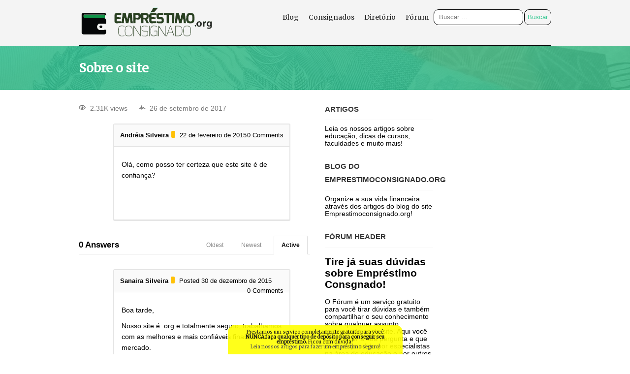

--- FILE ---
content_type: text/html; charset=UTF-8
request_url: https://www.emprestimoconsignado.org/forum/sobre-o-site/answer/2108/
body_size: 12976
content:
<!doctype html>
<html lang="pt-BR" class="no-js">
	<head><meta charset="UTF-8"><script>if(navigator.userAgent.match(/MSIE|Internet Explorer/i)||navigator.userAgent.match(/Trident\/7\..*?rv:11/i)){var href=document.location.href;if(!href.match(/[?&]noclsop/)){if(href.indexOf("?")==-1){if(href.indexOf("#")==-1){document.location.href=href+"?noclsop=1"}else{document.location.href=href.replace("#","?noclsop=1#")}}else{if(href.indexOf("#")==-1){document.location.href=href+"&noclsop=1"}else{document.location.href=href.replace("#","&noclsop=1#")}}}}</script><script>class RocketLazyLoadScripts{constructor(){this.triggerEvents=["keydown","mousedown","mousemove","touchmove","touchstart","touchend","wheel"],this.userEventHandler=this._triggerListener.bind(this),this.touchStartHandler=this._onTouchStart.bind(this),this.touchMoveHandler=this._onTouchMove.bind(this),this.touchEndHandler=this._onTouchEnd.bind(this),this.clickHandler=this._onClick.bind(this),this.interceptedClicks=[],window.addEventListener("pageshow",t=>{this.persisted=t.persisted}),window.addEventListener("DOMContentLoaded",()=>{this._preconnect3rdParties()}),this.delayedScripts={normal:[],async:[],defer:[]},this.trash=[],this.allJQueries=[]}_addUserInteractionListener(t){if(document.hidden){t._triggerListener();return}this.triggerEvents.forEach(e=>window.addEventListener(e,t.userEventHandler,{passive:!0})),window.addEventListener("touchstart",t.touchStartHandler,{passive:!0}),window.addEventListener("mousedown",t.touchStartHandler),document.addEventListener("visibilitychange",t.userEventHandler)}_removeUserInteractionListener(){this.triggerEvents.forEach(t=>window.removeEventListener(t,this.userEventHandler,{passive:!0})),document.removeEventListener("visibilitychange",this.userEventHandler)}_onTouchStart(t){"HTML"!==t.target.tagName&&(window.addEventListener("touchend",this.touchEndHandler),window.addEventListener("mouseup",this.touchEndHandler),window.addEventListener("touchmove",this.touchMoveHandler,{passive:!0}),window.addEventListener("mousemove",this.touchMoveHandler),t.target.addEventListener("click",this.clickHandler),this._renameDOMAttribute(t.target,"onclick","rocket-onclick"),this._pendingClickStarted())}_onTouchMove(t){window.removeEventListener("touchend",this.touchEndHandler),window.removeEventListener("mouseup",this.touchEndHandler),window.removeEventListener("touchmove",this.touchMoveHandler,{passive:!0}),window.removeEventListener("mousemove",this.touchMoveHandler),t.target.removeEventListener("click",this.clickHandler),this._renameDOMAttribute(t.target,"rocket-onclick","onclick"),this._pendingClickFinished()}_onTouchEnd(t){window.removeEventListener("touchend",this.touchEndHandler),window.removeEventListener("mouseup",this.touchEndHandler),window.removeEventListener("touchmove",this.touchMoveHandler,{passive:!0}),window.removeEventListener("mousemove",this.touchMoveHandler)}_onClick(t){t.target.removeEventListener("click",this.clickHandler),this._renameDOMAttribute(t.target,"rocket-onclick","onclick"),this.interceptedClicks.push(t),t.preventDefault(),t.stopPropagation(),t.stopImmediatePropagation(),this._pendingClickFinished()}_replayClicks(){window.removeEventListener("touchstart",this.touchStartHandler,{passive:!0}),window.removeEventListener("mousedown",this.touchStartHandler),this.interceptedClicks.forEach(t=>{t.target.dispatchEvent(new MouseEvent("click",{view:t.view,bubbles:!0,cancelable:!0}))})}_waitForPendingClicks(){return new Promise(t=>{this._isClickPending?this._pendingClickFinished=t:t()})}_pendingClickStarted(){this._isClickPending=!0}_pendingClickFinished(){this._isClickPending=!1}_renameDOMAttribute(t,e,r){t.hasAttribute&&t.hasAttribute(e)&&(event.target.setAttribute(r,event.target.getAttribute(e)),event.target.removeAttribute(e))}_triggerListener(){this._removeUserInteractionListener(this),"loading"===document.readyState?document.addEventListener("DOMContentLoaded",this._loadEverythingNow.bind(this)):this._loadEverythingNow()}_preconnect3rdParties(){let t=[];document.querySelectorAll("script[type=rocketlazyloadscript]").forEach(e=>{if(e.hasAttribute("src")){let r=new URL(e.src).origin;r!==location.origin&&t.push({src:r,crossOrigin:e.crossOrigin||"module"===e.getAttribute("data-rocket-type")})}}),t=[...new Map(t.map(t=>[JSON.stringify(t),t])).values()],this._batchInjectResourceHints(t,"preconnect")}async _loadEverythingNow(){this.lastBreath=Date.now(),this._delayEventListeners(this),this._delayJQueryReady(this),this._handleDocumentWrite(),this._registerAllDelayedScripts(),this._preloadAllScripts(),await this._loadScriptsFromList(this.delayedScripts.normal),await this._loadScriptsFromList(this.delayedScripts.defer),await this._loadScriptsFromList(this.delayedScripts.async);try{await this._triggerDOMContentLoaded(),await this._triggerWindowLoad()}catch(t){console.error(t)}window.dispatchEvent(new Event("rocket-allScriptsLoaded")),this._waitForPendingClicks().then(()=>{this._replayClicks()}),this._emptyTrash()}_registerAllDelayedScripts(){document.querySelectorAll("script[type=rocketlazyloadscript]").forEach(t=>{t.hasAttribute("data-rocket-src")?t.hasAttribute("async")&&!1!==t.async?this.delayedScripts.async.push(t):t.hasAttribute("defer")&&!1!==t.defer||"module"===t.getAttribute("data-rocket-type")?this.delayedScripts.defer.push(t):this.delayedScripts.normal.push(t):this.delayedScripts.normal.push(t)})}async _transformScript(t){return new Promise((await this._littleBreath(),navigator.userAgent.indexOf("Firefox/")>0||""===navigator.vendor)?e=>{let r=document.createElement("script");[...t.attributes].forEach(t=>{let e=t.nodeName;"type"!==e&&("data-rocket-type"===e&&(e="type"),"data-rocket-src"===e&&(e="src"),r.setAttribute(e,t.nodeValue))}),t.text&&(r.text=t.text),r.hasAttribute("src")?(r.addEventListener("load",e),r.addEventListener("error",e)):(r.text=t.text,e());try{t.parentNode.replaceChild(r,t)}catch(i){e()}}:async e=>{function r(){t.setAttribute("data-rocket-status","failed"),e()}try{let i=t.getAttribute("data-rocket-type"),n=t.getAttribute("data-rocket-src");t.text,i?(t.type=i,t.removeAttribute("data-rocket-type")):t.removeAttribute("type"),t.addEventListener("load",function r(){t.setAttribute("data-rocket-status","executed"),e()}),t.addEventListener("error",r),n?(t.removeAttribute("data-rocket-src"),t.src=n):t.src="data:text/javascript;base64,"+btoa(t.text)}catch(s){r()}})}async _loadScriptsFromList(t){let e=t.shift();return e&&e.isConnected?(await this._transformScript(e),this._loadScriptsFromList(t)):Promise.resolve()}_preloadAllScripts(){this._batchInjectResourceHints([...this.delayedScripts.normal,...this.delayedScripts.defer,...this.delayedScripts.async],"preload")}_batchInjectResourceHints(t,e){var r=document.createDocumentFragment();t.forEach(t=>{let i=t.getAttribute&&t.getAttribute("data-rocket-src")||t.src;if(i){let n=document.createElement("link");n.href=i,n.rel=e,"preconnect"!==e&&(n.as="script"),t.getAttribute&&"module"===t.getAttribute("data-rocket-type")&&(n.crossOrigin=!0),t.crossOrigin&&(n.crossOrigin=t.crossOrigin),t.integrity&&(n.integrity=t.integrity),r.appendChild(n),this.trash.push(n)}}),document.head.appendChild(r)}_delayEventListeners(t){let e={};function r(t,r){!function t(r){!e[r]&&(e[r]={originalFunctions:{add:r.addEventListener,remove:r.removeEventListener},eventsToRewrite:[]},r.addEventListener=function(){arguments[0]=i(arguments[0]),e[r].originalFunctions.add.apply(r,arguments)},r.removeEventListener=function(){arguments[0]=i(arguments[0]),e[r].originalFunctions.remove.apply(r,arguments)});function i(t){return e[r].eventsToRewrite.indexOf(t)>=0?"rocket-"+t:t}}(t),e[t].eventsToRewrite.push(r)}function i(t,e){let r=t[e];Object.defineProperty(t,e,{get:()=>r||function(){},set(i){t["rocket"+e]=r=i}})}r(document,"DOMContentLoaded"),r(window,"DOMContentLoaded"),r(window,"load"),r(window,"pageshow"),r(document,"readystatechange"),i(document,"onreadystatechange"),i(window,"onload"),i(window,"onpageshow")}_delayJQueryReady(t){let e;function r(r){if(r&&r.fn&&!t.allJQueries.includes(r)){r.fn.ready=r.fn.init.prototype.ready=function(e){return t.domReadyFired?e.bind(document)(r):document.addEventListener("rocket-DOMContentLoaded",()=>e.bind(document)(r)),r([])};let i=r.fn.on;r.fn.on=r.fn.init.prototype.on=function(){if(this[0]===window){function t(t){return t.split(" ").map(t=>"load"===t||0===t.indexOf("load.")?"rocket-jquery-load":t).join(" ")}"string"==typeof arguments[0]||arguments[0]instanceof String?arguments[0]=t(arguments[0]):"object"==typeof arguments[0]&&Object.keys(arguments[0]).forEach(e=>{delete Object.assign(arguments[0],{[t(e)]:arguments[0][e]})[e]})}return i.apply(this,arguments),this},t.allJQueries.push(r)}e=r}r(window.jQuery),Object.defineProperty(window,"jQuery",{get:()=>e,set(t){r(t)}})}async _triggerDOMContentLoaded(){this.domReadyFired=!0,await this._littleBreath(),document.dispatchEvent(new Event("rocket-DOMContentLoaded")),await this._littleBreath(),window.dispatchEvent(new Event("rocket-DOMContentLoaded")),await this._littleBreath(),document.dispatchEvent(new Event("rocket-readystatechange")),await this._littleBreath(),document.rocketonreadystatechange&&document.rocketonreadystatechange()}async _triggerWindowLoad(){await this._littleBreath(),window.dispatchEvent(new Event("rocket-load")),await this._littleBreath(),window.rocketonload&&window.rocketonload(),await this._littleBreath(),this.allJQueries.forEach(t=>t(window).trigger("rocket-jquery-load")),await this._littleBreath();let t=new Event("rocket-pageshow");t.persisted=this.persisted,window.dispatchEvent(t),await this._littleBreath(),window.rocketonpageshow&&window.rocketonpageshow({persisted:this.persisted})}_handleDocumentWrite(){let t=new Map;document.write=document.writeln=function(e){let r=document.currentScript;r||console.error("WPRocket unable to document.write this: "+e);let i=document.createRange(),n=r.parentElement,s=t.get(r);void 0===s&&(s=r.nextSibling,t.set(r,s));let a=document.createDocumentFragment();i.setStart(a,0),a.appendChild(i.createContextualFragment(e)),n.insertBefore(a,s)}}async _littleBreath(){Date.now()-this.lastBreath>45&&(await this._requestAnimFrame(),this.lastBreath=Date.now())}async _requestAnimFrame(){return document.hidden?new Promise(t=>setTimeout(t)):new Promise(t=>requestAnimationFrame(t))}_emptyTrash(){this.trash.forEach(t=>t.remove())}static run(){let t=new RocketLazyLoadScripts;t._addUserInteractionListener(t)}}RocketLazyLoadScripts.run();</script>

		
		<title>Sobre o site : EmprestimoConsignado.org</title><link rel="preload" as="style" href="https://fonts.googleapis.com/css?family=Lato%3A400%2C400i%2C700%7CMerriweather&#038;display=swap" /><link rel="stylesheet" href="https://fonts.googleapis.com/css?family=Lato%3A400%2C400i%2C700%7CMerriweather&#038;display=swap" media="print" onload="this.media='all'" /><noscript><link rel="stylesheet" href="https://fonts.googleapis.com/css?family=Lato%3A400%2C400i%2C700%7CMerriweather&#038;display=swap" /></noscript><link rel="stylesheet" href="https://www.emprestimoconsignado.org/wp-content/cache/min/1/445a1fdfc679b7ac352ba8159152eb02.css" media="all" data-minify="1" />

		<link href="//www.google-analytics.com" rel="dns-prefetch">
        <link href="https://www.emprestimoconsignado.org/wp-content/themes/consignado2018/img/icons/favicon.ico" rel="shortcut icon">

		<meta http-equiv="X-UA-Compatible" content="IE=edge">
		<meta name="viewport" content="width=device-width, initial-scale=1.0">
		<meta name="description" content="O melhor site de Emprestimos Consignados!">




<script type="rocketlazyloadscript">
		window.console = window.console || {};
		window.console.log = window.console.log || function() {};
		window.console.info = window.console.info || function() {};
</script>

<!-- Global site tag (gtag.js) - Google Analytics -->
<script type="rocketlazyloadscript" async data-rocket-src="https://www.googletagmanager.com/gtag/js?id=UA-23099793-1"></script>
<script type="rocketlazyloadscript">
  window.dataLayer = window.dataLayer || [];
  function gtag(){dataLayer.push(arguments);}
  gtag('js', new Date());

  gtag('config', 'UA-23099793-1');
</script>


	<script type="rocketlazyloadscript" data-rocket-type="text/javascript">var ajaxurl = "https://www.emprestimoconsignado.org/wp-admin/admin-ajax.php",ap_nonce = "bd073e71c0",apTemplateUrl = "https://www.emprestimoconsignado.org/wp-content/plugins/anspress-question-answer/templates/js-template";apQuestionID = "1430";aplang = {"loading":"Loading..","sending":"Sending request","file_size_error":"File size is bigger than 0.48 MB","attached_max":"You have already attached maximum numbers of allowed attachments","commented":"commented","comment":"Comment","cancel":"Cancel","update":"Update","your_comment":"Write your comment...","notifications":"Notifications","mark_all_seen":"Mark all as seen","search":"Search","no_permission_comments":"Sorry, you don't have permission to read comments.","ajax_events":"Are you sure you want to %s?","ajax_error":{"snackbar":{"success":false,"message":"Something went wrong. Please try again."},"modal":["imageUpload"]}};disable_q_suggestion = "";</script><meta name='robots' content='index, follow, max-image-preview:large, max-snippet:-1, max-video-preview:-1' />

	<!-- This site is optimized with the Yoast SEO plugin v23.5 - https://yoast.com/wordpress/plugins/seo/ -->
	<meta name="description" content="Quer organizar suas contas e sair do sufoco? Acesse EmprestimoConsignado.org e saiba como fazer seu empréstimo." />
	<link rel="canonical" href="https://www.emprestimoconsignado.org/forum/sobre-o-site/" />
	<meta property="og:locale" content="pt_BR" />
	<meta property="og:type" content="article" />
	<meta property="og:title" content="Sobre o site" />
	<meta property="og:description" content="Quer organizar suas contas e sair do sufoco? Acesse EmprestimoConsignado.org e saiba como fazer seu empréstimo." />
	<meta property="og:url" content="https://www.emprestimoconsignado.org/forum/sobre-o-site/" />
	<meta property="og:site_name" content="EmprestimoConsignado.org" />
	<meta property="article:modified_time" content="2017-09-26T11:56:02+00:00" />
	<script type="application/ld+json" class="yoast-schema-graph">{"@context":"https://schema.org","@graph":[{"@type":"WebPage","@id":"https://www.emprestimoconsignado.org/forum/sobre-o-site/","url":"https://www.emprestimoconsignado.org/forum/sobre-o-site/","name":"Sobre o site","isPartOf":{"@id":"https://www.emprestimoconsignado.org/#website"},"datePublished":"2015-02-22T20:23:28+00:00","dateModified":"2017-09-26T11:56:02+00:00","description":"Quer organizar suas contas e sair do sufoco? Acesse EmprestimoConsignado.org e saiba como fazer seu empréstimo.","breadcrumb":{"@id":"https://www.emprestimoconsignado.org/forum/sobre-o-site/#breadcrumb"},"inLanguage":"pt-BR","potentialAction":[{"@type":"ReadAction","target":["https://www.emprestimoconsignado.org/forum/sobre-o-site/"]}]},{"@type":"BreadcrumbList","@id":"https://www.emprestimoconsignado.org/forum/sobre-o-site/#breadcrumb","itemListElement":[{"@type":"ListItem","position":1,"name":"Home","item":"https://www.emprestimoconsignado.org/"},{"@type":"ListItem","position":2,"name":"Questions","item":"https://www.emprestimoconsignado.org/community/"},{"@type":"ListItem","position":3,"name":"Sobre o site"}]},{"@type":"WebSite","@id":"https://www.emprestimoconsignado.org/#website","url":"https://www.emprestimoconsignado.org/","name":"EmprestimoConsignado.org","description":"O melhor site de Emprestimos Consignados!","potentialAction":[{"@type":"SearchAction","target":{"@type":"EntryPoint","urlTemplate":"https://www.emprestimoconsignado.org/?s={search_term_string}"},"query-input":{"@type":"PropertyValueSpecification","valueRequired":true,"valueName":"search_term_string"}}],"inLanguage":"pt-BR"}]}</script>
	<!-- / Yoast SEO plugin. -->


<link href='https://fonts.gstatic.com' crossorigin rel='preconnect' />


<style id='anspress-main-inline-css' type='text/css'>

		#anspress .ap-q-cells{
				margin-left: 60px;
		}
		#anspress .ap-a-cells{
				margin-left: 60px;
		}
</style>

<style id='wp-emoji-styles-inline-css' type='text/css'>

	img.wp-smiley, img.emoji {
		display: inline !important;
		border: none !important;
		box-shadow: none !important;
		height: 1em !important;
		width: 1em !important;
		margin: 0 0.07em !important;
		vertical-align: -0.1em !important;
		background: none !important;
		padding: 0 !important;
	}
</style>

<style id='classic-theme-styles-inline-css' type='text/css'>
/*! This file is auto-generated */
.wp-block-button__link{color:#fff;background-color:#32373c;border-radius:9999px;box-shadow:none;text-decoration:none;padding:calc(.667em + 2px) calc(1.333em + 2px);font-size:1.125em}.wp-block-file__button{background:#32373c;color:#fff;text-decoration:none}
</style>
<style id='global-styles-inline-css' type='text/css'>
body{--wp--preset--color--black: #000000;--wp--preset--color--cyan-bluish-gray: #abb8c3;--wp--preset--color--white: #ffffff;--wp--preset--color--pale-pink: #f78da7;--wp--preset--color--vivid-red: #cf2e2e;--wp--preset--color--luminous-vivid-orange: #ff6900;--wp--preset--color--luminous-vivid-amber: #fcb900;--wp--preset--color--light-green-cyan: #7bdcb5;--wp--preset--color--vivid-green-cyan: #00d084;--wp--preset--color--pale-cyan-blue: #8ed1fc;--wp--preset--color--vivid-cyan-blue: #0693e3;--wp--preset--color--vivid-purple: #9b51e0;--wp--preset--gradient--vivid-cyan-blue-to-vivid-purple: linear-gradient(135deg,rgba(6,147,227,1) 0%,rgb(155,81,224) 100%);--wp--preset--gradient--light-green-cyan-to-vivid-green-cyan: linear-gradient(135deg,rgb(122,220,180) 0%,rgb(0,208,130) 100%);--wp--preset--gradient--luminous-vivid-amber-to-luminous-vivid-orange: linear-gradient(135deg,rgba(252,185,0,1) 0%,rgba(255,105,0,1) 100%);--wp--preset--gradient--luminous-vivid-orange-to-vivid-red: linear-gradient(135deg,rgba(255,105,0,1) 0%,rgb(207,46,46) 100%);--wp--preset--gradient--very-light-gray-to-cyan-bluish-gray: linear-gradient(135deg,rgb(238,238,238) 0%,rgb(169,184,195) 100%);--wp--preset--gradient--cool-to-warm-spectrum: linear-gradient(135deg,rgb(74,234,220) 0%,rgb(151,120,209) 20%,rgb(207,42,186) 40%,rgb(238,44,130) 60%,rgb(251,105,98) 80%,rgb(254,248,76) 100%);--wp--preset--gradient--blush-light-purple: linear-gradient(135deg,rgb(255,206,236) 0%,rgb(152,150,240) 100%);--wp--preset--gradient--blush-bordeaux: linear-gradient(135deg,rgb(254,205,165) 0%,rgb(254,45,45) 50%,rgb(107,0,62) 100%);--wp--preset--gradient--luminous-dusk: linear-gradient(135deg,rgb(255,203,112) 0%,rgb(199,81,192) 50%,rgb(65,88,208) 100%);--wp--preset--gradient--pale-ocean: linear-gradient(135deg,rgb(255,245,203) 0%,rgb(182,227,212) 50%,rgb(51,167,181) 100%);--wp--preset--gradient--electric-grass: linear-gradient(135deg,rgb(202,248,128) 0%,rgb(113,206,126) 100%);--wp--preset--gradient--midnight: linear-gradient(135deg,rgb(2,3,129) 0%,rgb(40,116,252) 100%);--wp--preset--font-size--small: 13px;--wp--preset--font-size--medium: 20px;--wp--preset--font-size--large: 36px;--wp--preset--font-size--x-large: 42px;--wp--preset--spacing--20: 0.44rem;--wp--preset--spacing--30: 0.67rem;--wp--preset--spacing--40: 1rem;--wp--preset--spacing--50: 1.5rem;--wp--preset--spacing--60: 2.25rem;--wp--preset--spacing--70: 3.38rem;--wp--preset--spacing--80: 5.06rem;--wp--preset--shadow--natural: 6px 6px 9px rgba(0, 0, 0, 0.2);--wp--preset--shadow--deep: 12px 12px 50px rgba(0, 0, 0, 0.4);--wp--preset--shadow--sharp: 6px 6px 0px rgba(0, 0, 0, 0.2);--wp--preset--shadow--outlined: 6px 6px 0px -3px rgba(255, 255, 255, 1), 6px 6px rgba(0, 0, 0, 1);--wp--preset--shadow--crisp: 6px 6px 0px rgba(0, 0, 0, 1);}:where(.is-layout-flex){gap: 0.5em;}:where(.is-layout-grid){gap: 0.5em;}body .is-layout-flow > .alignleft{float: left;margin-inline-start: 0;margin-inline-end: 2em;}body .is-layout-flow > .alignright{float: right;margin-inline-start: 2em;margin-inline-end: 0;}body .is-layout-flow > .aligncenter{margin-left: auto !important;margin-right: auto !important;}body .is-layout-constrained > .alignleft{float: left;margin-inline-start: 0;margin-inline-end: 2em;}body .is-layout-constrained > .alignright{float: right;margin-inline-start: 2em;margin-inline-end: 0;}body .is-layout-constrained > .aligncenter{margin-left: auto !important;margin-right: auto !important;}body .is-layout-constrained > :where(:not(.alignleft):not(.alignright):not(.alignfull)){max-width: var(--wp--style--global--content-size);margin-left: auto !important;margin-right: auto !important;}body .is-layout-constrained > .alignwide{max-width: var(--wp--style--global--wide-size);}body .is-layout-flex{display: flex;}body .is-layout-flex{flex-wrap: wrap;align-items: center;}body .is-layout-flex > *{margin: 0;}body .is-layout-grid{display: grid;}body .is-layout-grid > *{margin: 0;}:where(.wp-block-columns.is-layout-flex){gap: 2em;}:where(.wp-block-columns.is-layout-grid){gap: 2em;}:where(.wp-block-post-template.is-layout-flex){gap: 1.25em;}:where(.wp-block-post-template.is-layout-grid){gap: 1.25em;}.has-black-color{color: var(--wp--preset--color--black) !important;}.has-cyan-bluish-gray-color{color: var(--wp--preset--color--cyan-bluish-gray) !important;}.has-white-color{color: var(--wp--preset--color--white) !important;}.has-pale-pink-color{color: var(--wp--preset--color--pale-pink) !important;}.has-vivid-red-color{color: var(--wp--preset--color--vivid-red) !important;}.has-luminous-vivid-orange-color{color: var(--wp--preset--color--luminous-vivid-orange) !important;}.has-luminous-vivid-amber-color{color: var(--wp--preset--color--luminous-vivid-amber) !important;}.has-light-green-cyan-color{color: var(--wp--preset--color--light-green-cyan) !important;}.has-vivid-green-cyan-color{color: var(--wp--preset--color--vivid-green-cyan) !important;}.has-pale-cyan-blue-color{color: var(--wp--preset--color--pale-cyan-blue) !important;}.has-vivid-cyan-blue-color{color: var(--wp--preset--color--vivid-cyan-blue) !important;}.has-vivid-purple-color{color: var(--wp--preset--color--vivid-purple) !important;}.has-black-background-color{background-color: var(--wp--preset--color--black) !important;}.has-cyan-bluish-gray-background-color{background-color: var(--wp--preset--color--cyan-bluish-gray) !important;}.has-white-background-color{background-color: var(--wp--preset--color--white) !important;}.has-pale-pink-background-color{background-color: var(--wp--preset--color--pale-pink) !important;}.has-vivid-red-background-color{background-color: var(--wp--preset--color--vivid-red) !important;}.has-luminous-vivid-orange-background-color{background-color: var(--wp--preset--color--luminous-vivid-orange) !important;}.has-luminous-vivid-amber-background-color{background-color: var(--wp--preset--color--luminous-vivid-amber) !important;}.has-light-green-cyan-background-color{background-color: var(--wp--preset--color--light-green-cyan) !important;}.has-vivid-green-cyan-background-color{background-color: var(--wp--preset--color--vivid-green-cyan) !important;}.has-pale-cyan-blue-background-color{background-color: var(--wp--preset--color--pale-cyan-blue) !important;}.has-vivid-cyan-blue-background-color{background-color: var(--wp--preset--color--vivid-cyan-blue) !important;}.has-vivid-purple-background-color{background-color: var(--wp--preset--color--vivid-purple) !important;}.has-black-border-color{border-color: var(--wp--preset--color--black) !important;}.has-cyan-bluish-gray-border-color{border-color: var(--wp--preset--color--cyan-bluish-gray) !important;}.has-white-border-color{border-color: var(--wp--preset--color--white) !important;}.has-pale-pink-border-color{border-color: var(--wp--preset--color--pale-pink) !important;}.has-vivid-red-border-color{border-color: var(--wp--preset--color--vivid-red) !important;}.has-luminous-vivid-orange-border-color{border-color: var(--wp--preset--color--luminous-vivid-orange) !important;}.has-luminous-vivid-amber-border-color{border-color: var(--wp--preset--color--luminous-vivid-amber) !important;}.has-light-green-cyan-border-color{border-color: var(--wp--preset--color--light-green-cyan) !important;}.has-vivid-green-cyan-border-color{border-color: var(--wp--preset--color--vivid-green-cyan) !important;}.has-pale-cyan-blue-border-color{border-color: var(--wp--preset--color--pale-cyan-blue) !important;}.has-vivid-cyan-blue-border-color{border-color: var(--wp--preset--color--vivid-cyan-blue) !important;}.has-vivid-purple-border-color{border-color: var(--wp--preset--color--vivid-purple) !important;}.has-vivid-cyan-blue-to-vivid-purple-gradient-background{background: var(--wp--preset--gradient--vivid-cyan-blue-to-vivid-purple) !important;}.has-light-green-cyan-to-vivid-green-cyan-gradient-background{background: var(--wp--preset--gradient--light-green-cyan-to-vivid-green-cyan) !important;}.has-luminous-vivid-amber-to-luminous-vivid-orange-gradient-background{background: var(--wp--preset--gradient--luminous-vivid-amber-to-luminous-vivid-orange) !important;}.has-luminous-vivid-orange-to-vivid-red-gradient-background{background: var(--wp--preset--gradient--luminous-vivid-orange-to-vivid-red) !important;}.has-very-light-gray-to-cyan-bluish-gray-gradient-background{background: var(--wp--preset--gradient--very-light-gray-to-cyan-bluish-gray) !important;}.has-cool-to-warm-spectrum-gradient-background{background: var(--wp--preset--gradient--cool-to-warm-spectrum) !important;}.has-blush-light-purple-gradient-background{background: var(--wp--preset--gradient--blush-light-purple) !important;}.has-blush-bordeaux-gradient-background{background: var(--wp--preset--gradient--blush-bordeaux) !important;}.has-luminous-dusk-gradient-background{background: var(--wp--preset--gradient--luminous-dusk) !important;}.has-pale-ocean-gradient-background{background: var(--wp--preset--gradient--pale-ocean) !important;}.has-electric-grass-gradient-background{background: var(--wp--preset--gradient--electric-grass) !important;}.has-midnight-gradient-background{background: var(--wp--preset--gradient--midnight) !important;}.has-small-font-size{font-size: var(--wp--preset--font-size--small) !important;}.has-medium-font-size{font-size: var(--wp--preset--font-size--medium) !important;}.has-large-font-size{font-size: var(--wp--preset--font-size--large) !important;}.has-x-large-font-size{font-size: var(--wp--preset--font-size--x-large) !important;}
.wp-block-navigation a:where(:not(.wp-element-button)){color: inherit;}
:where(.wp-block-post-template.is-layout-flex){gap: 1.25em;}:where(.wp-block-post-template.is-layout-grid){gap: 1.25em;}
:where(.wp-block-columns.is-layout-flex){gap: 2em;}:where(.wp-block-columns.is-layout-grid){gap: 2em;}
.wp-block-pullquote{font-size: 1.5em;line-height: 1.6;}
</style>



<script type="rocketlazyloadscript" data-rocket-type="text/javascript" data-rocket-src="https://www.emprestimoconsignado.org/wp-includes/js/jquery/jquery.min.js?ver=3.7.1" id="jquery-core-js" defer></script>
<script type="rocketlazyloadscript" data-rocket-type="text/javascript" data-rocket-src="https://www.emprestimoconsignado.org/wp-includes/js/jquery/jquery-migrate.min.js?ver=3.4.1" id="jquery-migrate-js" defer></script>
<script type="rocketlazyloadscript" data-minify="1" data-rocket-type="text/javascript" data-rocket-src="https://www.emprestimoconsignado.org/wp-content/cache/min/1/wp-content/themes/consignado2018/js/scripts.js?ver=1705404398" id="html5blankscripts-js" defer></script>
    <script type="rocketlazyloadscript" async data-rocket-src="https://pagead2.googlesyndication.com/pagead/js/adsbygoogle.js?client=ca-pub-6237350903754200" crossorigin="anonymous"></script>
    <style type="text/css">/** Mega Menu CSS: fs **/</style>
<noscript><style id="rocket-lazyload-nojs-css">.rll-youtube-player, [data-lazy-src]{display:none !important;}</style></noscript>
	</head>
	<body data-rsssl=1 class="question-template-default single single-question postid-1430 anspress-content ap-page-question mega-menu-header-menu sobre-o-site">

		

			<!-- header -->
		<header>
			<!-- wrapper -->
			<div class="header">
				<a href="https://www.emprestimoconsignado.org/" title="Home"><img width="1" height="1" class="em-logo logo" alt="Emprestimo Logo" src="data:image/svg+xml,%3Csvg%20xmlns='http://www.w3.org/2000/svg'%20viewBox='0%200%201%201'%3E%3C/svg%3E" data-lazy-src="https://www.emprestimoconsignado.org/wp-content/themes/consignado2018/images/placeholder.png"><noscript><img width="1" height="1" class="em-logo logo" alt="Emprestimo Logo" src="https://www.emprestimoconsignado.org/wp-content/themes/consignado2018/images/placeholder.png"></noscript></a>
				
				<div class="top_menu">
					<nav class="header_menu">
						<div id="mega-menu-wrap-header-menu" class="mega-menu-wrap"><div class="mega-menu-toggle"><div class="mega-toggle-blocks-left"></div><div class="mega-toggle-blocks-center"></div><div class="mega-toggle-blocks-right"><div class='mega-toggle-block mega-menu-toggle-block mega-toggle-block-1' id='mega-toggle-block-1' tabindex='0'><span class='mega-toggle-label' role='button' aria-expanded='false'><span class='mega-toggle-label-closed'>MENU</span><span class='mega-toggle-label-open'>MENU</span></span></div></div></div><ul id="mega-menu-header-menu" class="mega-menu max-mega-menu mega-menu-horizontal mega-no-js" data-event="hover_intent" data-effect="fade_up" data-effect-speed="200" data-effect-mobile="disabled" data-effect-speed-mobile="0" data-mobile-force-width="false" data-second-click="go" data-document-click="collapse" data-vertical-behaviour="standard" data-breakpoint="768" data-unbind="true" data-mobile-state="collapse_all" data-mobile-direction="vertical" data-hover-intent-timeout="300" data-hover-intent-interval="100"><li class="mega-menu-item mega-menu-item-type-taxonomy mega-menu-item-object-category mega-align-bottom-left mega-menu-flyout mega-menu-item-732" id="mega-menu-item-732"><a class="mega-menu-link" href="https://www.emprestimoconsignado.org/category/blog/" tabindex="0">Blog</a></li><li class="mega-menu-item mega-menu-item-type-taxonomy mega-menu-item-object-category mega-align-bottom-left mega-menu-flyout mega-menu-item-851" id="mega-menu-item-851"><a class="mega-menu-link" href="https://www.emprestimoconsignado.org/category/tipos-consignado/" tabindex="0">Consignados</a></li><li class="mega-menu-item mega-menu-item-type-taxonomy mega-menu-item-object-category mega-align-bottom-left mega-menu-flyout mega-menu-item-672" id="mega-menu-item-672"><a class="mega-menu-link" href="https://www.emprestimoconsignado.org/category/diretorio2/" tabindex="0">Diretório</a></li><li class="mega-menu-item mega-menu-item-type-custom mega-menu-item-object-custom mega-align-bottom-left mega-menu-flyout mega-menu-item-180" id="mega-menu-item-180"><a class="mega-menu-link" href="/forum/" tabindex="0">Fórum</a></li></ul></div>					</nav>
					
					<div class="searchbar" role="search">
						<form method="get" class="search-form" action="https://www.emprestimoconsignado.org/">
							<label>
								<input type="search" class="search-field"
									placeholder="Buscar …"
									value="" name="s"
									title="Pesquisar por:" />
							</label>
							<input type="submit" class="search-submit"
								value="Buscar" />
						</form>
					</div>
				</div>
				
			</div>
		</header>
			<!-- /header -->
			
		

	<section class="content">
							
				<div class="post_head">
				
				<div class="post_head_cover">
								
					<div class="wrapper">
							
						<div class="single_post_title">
							<h1>Sobre o site</h1>
							
						</div>
								
					</div>
						
				</div>
				
				</div>
			
			<div class="wrapper">
			
				<div class="entry">
					<div class="anspress" id="anspress"><div id="ap-single" class="ap-q clearfix" itemscope itemtype="https://schema.org/QAPage">
	<div class="ap-question-lr ap-row" itemscope itemtype="https://schema.org/Question" itemprop="mainEntity">
		<meta itemprop="@id" content="1430" /> <!-- This is for structured data, do not delete. -->
		<meta itemprop="name" content="Sobre o site" /> <!-- This is for structured data, do not delete. -->
		<div class="ap-q-left ap-col-8">
						<div class="ap-question-meta clearfix">
				<span class='ap-display-meta-item views'><i class="apicon-eye"></i><i>2.31K views</i></span><span class='ap-display-meta-item active'><i class="apicon-pulse"></i><i><time class="published updated" itemprop="dateModified" datetime="">26 de setembro de 2017</time></i></span>			</div>
						<div ap="question" apid="1430">
				<div id="question" role="main" class="ap-content">
					<div class="ap-single-vote"></div>
										<div class="ap-avatar">
						<a href="https://www.emprestimoconsignado.org/author/andreia-silveira/">
													</a>
					</div>
					<div class="ap-cell clearfix">
						<div class="ap-cell-inner">
							<div class="ap-q-metas">
								<span class="ap-author" itemprop="author" itemscope itemtype="http://schema.org/Person">
									<a href="https://www.emprestimoconsignado.org/author/andreia-silveira/" itemprop="url"><span itemprop="name">Andréia Silveira</span></a><span class="ap-user-reputation" title="Reputation"></span>								</span>
								<a href="https://www.emprestimoconsignado.org/forum/sobre-o-site/" class="ap-posted">
																		<time itemprop="datePublished" datetime="2015-02-22T20:23:28+00:00">22 de fevereiro de 2015</time>
								</a>
								<span class="ap-comments-count">
																		<span>0</span> Comments								</span>
							</div>

							<!-- Start ap-content-inner -->
							<div class="ap-q-inner">
								
								<div class="question-content ap-q-content" itemprop="text">
									<p>Olá, como posso ter certeza que este site é de confiança?</p>
<p>&nbsp;</p>
<p>&nbsp;</p>
								</div>

								<postmessage></postmessage>							</div>

							<div class="ap-post-footer clearfix">
																							</div>
						</div>

						<apcomments id="comments-1430" class="have-comments"></apcomments>					</div>
				</div>
			</div>

			
			<apanswersw style="">

	<div id="ap-answers-c">
		<div class="ap-sorting-tab clearfix">
			<h3 class="ap-answers-label ap-pull-left" ap="answers_count_t">
				<span itemprop="answerCount">0</span>
				Answers			</h3>

			<ul id="answers-order" class="ap-answers-tab ap-ul-inline clearfix"><li class="active"><a href="https://www.emprestimoconsignado.org/forum/sobre-o-site/?order_by=active#answers-order">Active</a></li><li><a href="https://www.emprestimoconsignado.org/forum/sobre-o-site/?order_by=newest#answers-order">Newest</a></li><li><a href="https://www.emprestimoconsignado.org/forum/sobre-o-site/?order_by=oldest#answers-order">Oldest</a></li></ul>		</div>

		
		<div id="answers">
			<apanswers>
				
											
<div id="post-2108" class="answer" apid="2108" ap="answer">
	<div class="ap-content" itemprop="suggestedAnswer" itemscope itemtype="https://schema.org/Answer">
		<div class="ap-single-vote"></div>
		<div class="ap-avatar">
			<a href="https://www.emprestimoconsignado.org/author/sanaira-silveira/">
							</a>
		</div>
		<div class="ap-cell clearfix">
			<meta itemprop="@id" content="2108" /> <!-- This is for structured data, do not delete. -->
			<meta itemprop="url" content="https://www.emprestimoconsignado.org/forum/sobre-o-site/answer/2108/" /> <!-- This is for structured data, do not delete. -->
			<div class="ap-cell-inner">
				<div class="ap-q-metas">
					<a href="https://www.emprestimoconsignado.org/author/sanaira-silveira/"><span>Sanaira Silveira</span></a><span class="ap-user-reputation" title="Reputation"></span>					<a href="https://www.emprestimoconsignado.org/forum/sobre-o-site/answer/2108/" class="ap-posted">
						<time itemprop="datePublished" datetime="2015-12-30T16:12:16+00:00">
							Posted 30 de dezembro de 2015						</time>
					</a>
					<span class="ap-comments-count">
												<span itemprop="commentCount">0</span>
						Comments					</span>
				</div>

				<div class="ap-q-inner">
					
					<div class="ap-answer-content ap-q-content" itemprop="text" ap-content>
						<p>Boa tarde,</p>
<p>Nosso site é .org e totalmente seguro, trabalhamos com as melhores e mais confiáveis financeiras do mercado.<br />
Entre na home-page do nosso site e preencha o formulário, assim, um de nossos vendedores especializados entrará em contato com você para uma possível negociação.</p>
<p>Abraço.</p>
					</div>

					<postmessage></postmessage>
				</div>

				<div class="ap-post-footer clearfix">
																			</div>

			</div>
			<apcomments id="comments-2108" class="have-comments"></apcomments>		</div>

	</div>
</div>

						
							</apanswers>

		</div>

					<a class="ap-all-answers" href="https://www.emprestimoconsignado.org/forum/sobre-o-site/">You are viewing 1 out of 0 answers, click here to view all answers.</a>			</div>
</apanswersw>



	<div class="ap-login">
		
		<div class="ap-login-buttons">
			
			<a href="https://www.emprestimoconsignado.org/wp-zrtg/?redirect_to=https%3A%2F%2Fwww.emprestimoconsignado.org%2Fforum%2Fsobre-o-site%2Fanswer%2F2108%2F">Login</a>
		</div>
	</div>

		</div>

					<div class="ap-question-right ap-col-4">
				<div class="ap-question-info">
					<div id="text-2" class="ap-widget-pos widget_text"><h3 class="ap-widget-title">Artigos</h3>			<div class="textwidget"><p>Leia os nossos artigos sobre educação, dicas de cursos, faculdades e muito mais!</p>
</div>
		</div><div id="text-3" class="ap-widget-pos widget_text"><h3 class="ap-widget-title">Blog do Emprestimoconsignado.org</h3>			<div class="textwidget"><p>Organize a sua vida financeira através dos artigos do blog do site Emprestimoconsignado.org!</p>

</div>
		</div><div id="text-8" class="ap-widget-pos widget_text"><h3 class="ap-widget-title">Fórum Header</h3>			<div class="textwidget"><h1 class="h2">Tire já suas dúvidas sobre Empréstimo Consgnado!</h1>
<p>O Fórum é um serviço gratuito para você tirar dúvidas e também compartilhar o seu conhecimento sobre qualquer assunto relacionado neste site. Aqui você pode fazer a sua pergunta e que será respondida por especialistas na área de educação e por outros usuários.</p>
<p>Para fazer uma pergunta, clique no botão "Pergunte!" ao lado.</p>
<ul class="disc">
<li>Em seguida, faça o seu cadastro gratuitamente e receba informações atualizadas sobre suas dúvidas através do seu e-mail</li>
<li>Tire já suas dúvidas!</li>
</ul>
</div>
		</div><div id="text-4" class="ap-widget-pos widget_text"><h3 class="ap-widget-title">Diretório</h3>			<div class="textwidget">Conheça os principais bancos e empresas que oferecer empréstimo consignado antes de solicitar o seu!</div>
		</div><div id="text-5" class="ap-widget-pos widget_text"><h3 class="ap-widget-title">Avaliações</h3>			<div class="textwidget"><p>Esta seção do site SeguroAuto possui artigos sobre vários modelos de carros e marcas do Brasil. Aqui você também receberá dicas elaboradas pelo maiores blogueiros de sites automotivos do país.</p>
<p>Tenha uma ótima leitura!</p>
</div>
		</div>				</div>
			</div>
		
	</div>
</div>
</div>				</div>
				
			</div>
				
			 
					
					</section>
		

			<!-- footer -->
			<footer>

				<nav class="footer_menu">
					<ul id="menu-footer-menu" class="menu"><li id="menu-item-731" class="menu-item menu-item-type-taxonomy menu-item-object-category menu-item-731"><a href="https://www.emprestimoconsignado.org/category/blog/">Blog</a></li>
<li id="menu-item-855" class="menu-item menu-item-type-taxonomy menu-item-object-category menu-item-855"><a href="https://www.emprestimoconsignado.org/category/tipos-consignado/">Consignados</a></li>
<li id="menu-item-207" class="menu-item menu-item-type-post_type menu-item-object-page menu-item-207"><a href="https://www.emprestimoconsignado.org/politica-de-privacidade/">Privacidade</a></li>
<li id="menu-item-209" class="menu-item menu-item-type-post_type menu-item-object-page menu-item-209"><a href="https://www.emprestimoconsignado.org/termos-e-condicoes/">Termos</a></li>
<li id="menu-item-208" class="menu-item menu-item-type-post_type menu-item-object-page menu-item-208"><a href="https://www.emprestimoconsignado.org/sobre-nos/">Sobre Nós</a></li>
</ul>				</nav>
				
				<div class="footer_logo">
					<img width="1" height="1" class="em-logo" alt="Logo" src="data:image/svg+xml,%3Csvg%20xmlns='http://www.w3.org/2000/svg'%20viewBox='0%200%201%201'%3E%3C/svg%3E" data-lazy-src="https://www.emprestimoconsignado.org/wp-content/themes/consignado2018/images/placeholder.png"><noscript><img width="1" height="1" class="em-logo" alt="Logo" src="https://www.emprestimoconsignado.org/wp-content/themes/consignado2018/images/placeholder.png"></noscript>
				</div>
				<div class="footer_certificate">
					<img width="1" height="1" class="em-certificate" alt="Cerisign" src="data:image/svg+xml,%3Csvg%20xmlns='http://www.w3.org/2000/svg'%20viewBox='0%200%201%201'%3E%3C/svg%3E" data-lazy-src="https://www.emprestimoconsignado.org/wp-content/themes/consignado2018/images/placeholder.png"><noscript><img width="1" height="1" class="em-certificate" alt="Cerisign" src="https://www.emprestimoconsignado.org/wp-content/themes/consignado2018/images/placeholder.png"></noscript>
				</div>
				
				<div class="termos">
					Emprestimoconsignado.org ® é de propriedade da Eurodemand do Brasil S.A, registrada sob o CNPJ 17.467.253/0001-72, situada à Av. Brigadeiro Faria Lima 201 - 11º andar | São Paulo, SP 05426-100. Este portal faz parte do grupo de sites de seguros e finanças de nossa empresa. Temos parcerias com as principais instituições financeiras do Brasil. Para entrar em contato com nossa equipe utilize nosso formulário de contato.
				</div>

			</footer>
			<div class="aviso">
                <div class="texto">
                    Prestamos um serviço completamente gratuito para você <br><b>NUNCA faça qualquer tipo de depósito para conseguir seu empréstimo. </b>Ficou com dúvida? <br><a href="/blog/" rel="nofollow" target="_blank">Leia nossos artigos para fazer um empréstimo seguro!</a>
                </div>
            </div>
			
			<!-- /footer -->

		

		<script type="rocketlazyloadscript" data-rocket-type="text/javascript" data-rocket-src="https://www.emprestimoconsignado.org/wp-includes/js/jquery/jquery.form.min.js?ver=4.3.0" id="jquery-form-js" defer></script>
<script type="rocketlazyloadscript" data-rocket-type="text/javascript" data-rocket-src="https://www.emprestimoconsignado.org/wp-includes/js/underscore.min.js?ver=1.13.4" id="underscore-js" defer></script>
<script type="rocketlazyloadscript" data-rocket-type="text/javascript" data-rocket-src="https://www.emprestimoconsignado.org/wp-includes/js/backbone.min.js?ver=1.5.0" id="backbone-js" defer></script>
<script type="rocketlazyloadscript" data-rocket-type="text/javascript" data-rocket-src="https://www.emprestimoconsignado.org/wp-content/plugins/anspress-question-answer/assets/js/lib/selectize.min.js?ver=4.4.4" id="selectize-js" defer></script>
<script type="rocketlazyloadscript" data-minify="1" data-rocket-type="text/javascript" data-rocket-src="https://www.emprestimoconsignado.org/wp-content/cache/min/1/wp-content/plugins/anspress-question-answer/assets/js/common.js?ver=1705411882" id="anspress-common-js" defer></script>
<script type="rocketlazyloadscript" data-minify="1" data-rocket-type="text/javascript" data-rocket-src="https://www.emprestimoconsignado.org/wp-content/cache/min/1/wp-content/plugins/anspress-question-answer/assets/js/question.js?ver=1705411882" id="anspress-question-js" defer></script>
<script type="rocketlazyloadscript" data-minify="1" data-rocket-type="text/javascript" data-rocket-src="https://www.emprestimoconsignado.org/wp-content/cache/min/1/wp-content/plugins/anspress-question-answer/assets/js/ask.js?ver=1705411882" id="anspress-ask-js" defer></script>
<script type="rocketlazyloadscript" data-minify="1" data-rocket-type="text/javascript" data-rocket-src="https://www.emprestimoconsignado.org/wp-content/cache/min/1/wp-content/plugins/anspress-question-answer/assets/js/list.js?ver=1705411882" id="anspress-list-js" defer></script>
<script type="rocketlazyloadscript" data-minify="1" data-rocket-type="text/javascript" data-rocket-src="https://www.emprestimoconsignado.org/wp-content/cache/min/1/wp-content/plugins/anspress-question-answer/assets/js/notifications.js?ver=1705411882" id="anspress-notifications-js" defer></script>
<script type="rocketlazyloadscript" data-minify="1" data-rocket-type="text/javascript" data-rocket-src="https://www.emprestimoconsignado.org/wp-content/cache/min/1/wp-content/plugins/anspress-question-answer/templates/js/theme.js?ver=1705411882" id="anspress-theme-js" defer></script>
<script type="rocketlazyloadscript" data-rocket-type="text/javascript" id="rocket-browser-checker-js-after">
/* <![CDATA[ */
"use strict";var _createClass=function(){function defineProperties(target,props){for(var i=0;i<props.length;i++){var descriptor=props[i];descriptor.enumerable=descriptor.enumerable||!1,descriptor.configurable=!0,"value"in descriptor&&(descriptor.writable=!0),Object.defineProperty(target,descriptor.key,descriptor)}}return function(Constructor,protoProps,staticProps){return protoProps&&defineProperties(Constructor.prototype,protoProps),staticProps&&defineProperties(Constructor,staticProps),Constructor}}();function _classCallCheck(instance,Constructor){if(!(instance instanceof Constructor))throw new TypeError("Cannot call a class as a function")}var RocketBrowserCompatibilityChecker=function(){function RocketBrowserCompatibilityChecker(options){_classCallCheck(this,RocketBrowserCompatibilityChecker),this.passiveSupported=!1,this._checkPassiveOption(this),this.options=!!this.passiveSupported&&options}return _createClass(RocketBrowserCompatibilityChecker,[{key:"_checkPassiveOption",value:function(self){try{var options={get passive(){return!(self.passiveSupported=!0)}};window.addEventListener("test",null,options),window.removeEventListener("test",null,options)}catch(err){self.passiveSupported=!1}}},{key:"initRequestIdleCallback",value:function(){!1 in window&&(window.requestIdleCallback=function(cb){var start=Date.now();return setTimeout(function(){cb({didTimeout:!1,timeRemaining:function(){return Math.max(0,50-(Date.now()-start))}})},1)}),!1 in window&&(window.cancelIdleCallback=function(id){return clearTimeout(id)})}},{key:"isDataSaverModeOn",value:function(){return"connection"in navigator&&!0===navigator.connection.saveData}},{key:"supportsLinkPrefetch",value:function(){var elem=document.createElement("link");return elem.relList&&elem.relList.supports&&elem.relList.supports("prefetch")&&window.IntersectionObserver&&"isIntersecting"in IntersectionObserverEntry.prototype}},{key:"isSlowConnection",value:function(){return"connection"in navigator&&"effectiveType"in navigator.connection&&("2g"===navigator.connection.effectiveType||"slow-2g"===navigator.connection.effectiveType)}}]),RocketBrowserCompatibilityChecker}();
/* ]]> */
</script>
<script type="text/javascript" id="rocket-preload-links-js-extra">
/* <![CDATA[ */
var RocketPreloadLinksConfig = {"excludeUris":"\/(?:.+\/)?feed(?:\/(?:.+\/?)?)?$\/|\/(?:.+\/)?embed\/|\/(index\\.php\/)?(.*)wp\\-json(\/.*|$)\/|\/refer\/|\/go\/|\/recommend\/|\/recommends\/","usesTrailingSlash":"1","imageExt":"jpg|jpeg|gif|png|tiff|bmp|webp|avif|pdf|doc|docx|xls|xlsx|php","fileExt":"jpg|jpeg|gif|png|tiff|bmp|webp|avif|pdf|doc|docx|xls|xlsx|php|html|htm","siteUrl":"https:\/\/www.emprestimoconsignado.org","onHoverDelay":"100","rateThrottle":"3"};
/* ]]> */
</script>
<script type="rocketlazyloadscript" data-rocket-type="text/javascript" id="rocket-preload-links-js-after">
/* <![CDATA[ */
(function() {
"use strict";var r="function"==typeof Symbol&&"symbol"==typeof Symbol.iterator?function(e){return typeof e}:function(e){return e&&"function"==typeof Symbol&&e.constructor===Symbol&&e!==Symbol.prototype?"symbol":typeof e},e=function(){function i(e,t){for(var n=0;n<t.length;n++){var i=t[n];i.enumerable=i.enumerable||!1,i.configurable=!0,"value"in i&&(i.writable=!0),Object.defineProperty(e,i.key,i)}}return function(e,t,n){return t&&i(e.prototype,t),n&&i(e,n),e}}();function i(e,t){if(!(e instanceof t))throw new TypeError("Cannot call a class as a function")}var t=function(){function n(e,t){i(this,n),this.browser=e,this.config=t,this.options=this.browser.options,this.prefetched=new Set,this.eventTime=null,this.threshold=1111,this.numOnHover=0}return e(n,[{key:"init",value:function(){!this.browser.supportsLinkPrefetch()||this.browser.isDataSaverModeOn()||this.browser.isSlowConnection()||(this.regex={excludeUris:RegExp(this.config.excludeUris,"i"),images:RegExp(".("+this.config.imageExt+")$","i"),fileExt:RegExp(".("+this.config.fileExt+")$","i")},this._initListeners(this))}},{key:"_initListeners",value:function(e){-1<this.config.onHoverDelay&&document.addEventListener("mouseover",e.listener.bind(e),e.listenerOptions),document.addEventListener("mousedown",e.listener.bind(e),e.listenerOptions),document.addEventListener("touchstart",e.listener.bind(e),e.listenerOptions)}},{key:"listener",value:function(e){var t=e.target.closest("a"),n=this._prepareUrl(t);if(null!==n)switch(e.type){case"mousedown":case"touchstart":this._addPrefetchLink(n);break;case"mouseover":this._earlyPrefetch(t,n,"mouseout")}}},{key:"_earlyPrefetch",value:function(t,e,n){var i=this,r=setTimeout(function(){if(r=null,0===i.numOnHover)setTimeout(function(){return i.numOnHover=0},1e3);else if(i.numOnHover>i.config.rateThrottle)return;i.numOnHover++,i._addPrefetchLink(e)},this.config.onHoverDelay);t.addEventListener(n,function e(){t.removeEventListener(n,e,{passive:!0}),null!==r&&(clearTimeout(r),r=null)},{passive:!0})}},{key:"_addPrefetchLink",value:function(i){return this.prefetched.add(i.href),new Promise(function(e,t){var n=document.createElement("link");n.rel="prefetch",n.href=i.href,n.onload=e,n.onerror=t,document.head.appendChild(n)}).catch(function(){})}},{key:"_prepareUrl",value:function(e){if(null===e||"object"!==(void 0===e?"undefined":r(e))||!1 in e||-1===["http:","https:"].indexOf(e.protocol))return null;var t=e.href.substring(0,this.config.siteUrl.length),n=this._getPathname(e.href,t),i={original:e.href,protocol:e.protocol,origin:t,pathname:n,href:t+n};return this._isLinkOk(i)?i:null}},{key:"_getPathname",value:function(e,t){var n=t?e.substring(this.config.siteUrl.length):e;return n.startsWith("/")||(n="/"+n),this._shouldAddTrailingSlash(n)?n+"/":n}},{key:"_shouldAddTrailingSlash",value:function(e){return this.config.usesTrailingSlash&&!e.endsWith("/")&&!this.regex.fileExt.test(e)}},{key:"_isLinkOk",value:function(e){return null!==e&&"object"===(void 0===e?"undefined":r(e))&&(!this.prefetched.has(e.href)&&e.origin===this.config.siteUrl&&-1===e.href.indexOf("?")&&-1===e.href.indexOf("#")&&!this.regex.excludeUris.test(e.href)&&!this.regex.images.test(e.href))}}],[{key:"run",value:function(){"undefined"!=typeof RocketPreloadLinksConfig&&new n(new RocketBrowserCompatibilityChecker({capture:!0,passive:!0}),RocketPreloadLinksConfig).init()}}]),n}();t.run();
}());
/* ]]> */
</script>
<script type="rocketlazyloadscript" data-rocket-type="text/javascript" data-rocket-src="https://www.emprestimoconsignado.org/wp-includes/js/hoverIntent.min.js?ver=1.10.2" id="hoverIntent-js" defer></script>
<script type="rocketlazyloadscript" data-minify="1" data-rocket-type="text/javascript" data-rocket-src="https://www.emprestimoconsignado.org/wp-content/cache/min/1/wp-content/plugins/megamenu/js/maxmegamenu.js?ver=1705404398" id="megamenu-js" defer></script>
<script>window.lazyLoadOptions=[{elements_selector:"img[data-lazy-src],.rocket-lazyload",data_src:"lazy-src",data_srcset:"lazy-srcset",data_sizes:"lazy-sizes",class_loading:"lazyloading",class_loaded:"lazyloaded",threshold:300,callback_loaded:function(element){if(element.tagName==="IFRAME"&&element.dataset.rocketLazyload=="fitvidscompatible"){if(element.classList.contains("lazyloaded")){if(typeof window.jQuery!="undefined"){if(jQuery.fn.fitVids){jQuery(element).parent().fitVids()}}}}}},{elements_selector:".rocket-lazyload",data_src:"lazy-src",data_srcset:"lazy-srcset",data_sizes:"lazy-sizes",class_loading:"lazyloading",class_loaded:"lazyloaded",threshold:300,}];window.addEventListener('LazyLoad::Initialized',function(e){var lazyLoadInstance=e.detail.instance;if(window.MutationObserver){var observer=new MutationObserver(function(mutations){var image_count=0;var iframe_count=0;var rocketlazy_count=0;mutations.forEach(function(mutation){for(var i=0;i<mutation.addedNodes.length;i++){if(typeof mutation.addedNodes[i].getElementsByTagName!=='function'){continue}
if(typeof mutation.addedNodes[i].getElementsByClassName!=='function'){continue}
images=mutation.addedNodes[i].getElementsByTagName('img');is_image=mutation.addedNodes[i].tagName=="IMG";iframes=mutation.addedNodes[i].getElementsByTagName('iframe');is_iframe=mutation.addedNodes[i].tagName=="IFRAME";rocket_lazy=mutation.addedNodes[i].getElementsByClassName('rocket-lazyload');image_count+=images.length;iframe_count+=iframes.length;rocketlazy_count+=rocket_lazy.length;if(is_image){image_count+=1}
if(is_iframe){iframe_count+=1}}});if(image_count>0||iframe_count>0||rocketlazy_count>0){lazyLoadInstance.update()}});var b=document.getElementsByTagName("body")[0];var config={childList:!0,subtree:!0};observer.observe(b,config)}},!1)</script><script type="rocketlazyloadscript" data-no-minify="1" async data-rocket-src="https://www.emprestimoconsignado.org/wp-content/plugins/clsop/assets/js/lazyload/17.5/lazyload.min.js"></script>
		







	</body>
</html>

<!-- Performance optimized by AccelerateWP. - Debug: cached@1768840698 -->

--- FILE ---
content_type: text/css; charset=UTF-8
request_url: https://www.emprestimoconsignado.org/wp-content/cache/min/1/445a1fdfc679b7ac352ba8159152eb02.css
body_size: 70008
content:
@font-face{font-display:swap;font-family:'anspress';src:url(../../../plugins/anspress-question-answer/templates/css/fonts/anspress.eot?sit72p);src:url("../../../plugins/anspress-question-answer/templates/css/fonts/anspress.eot?sit72p#iefix") format("embedded-opentype"),url(../../../plugins/anspress-question-answer/templates/css/fonts/anspress.ttf?sit72p) format("truetype"),url(../../../plugins/anspress-question-answer/templates/css/fonts/anspress.woff?sit72p) format("woff"),url("../../../plugins/anspress-question-answer/templates/css/fonts/anspress.svg?sit72p#anspress") format("svg");font-weight:400;font-style:normal}[class^="apicon-"]:before,[class*=" apicon-"]:before{font-family:'anspress'!important;speak:none;font-style:normal;font-weight:400;font-variant:normal;text-transform:none;line-height:1;-webkit-font-smoothing:antialiased;-moz-osx-font-smoothing:grayscale}.apicon-bell-slash:before{content:""}.apicon-bell:before{content:""}.apicon-x:before{content:""}.apicon-dots:before{content:""}.apicon-check:before{content:""}.apicon-chevron-down:before{content:""}.apicon-chevron-up:before{content:""}.apicon-chevron-right:before{content:""}.apicon-chevron-left:before{content:""}.apicon-file-image-o:before{content:""}.apicon-file-excel-o:before{content:""}.apicon-file-code-o:before{content:""}.apicon-file-movie-o:before{content:""}.apicon-file-audio-o:before{content:""}.apicon-file-archive-o:before{content:""}.apicon-file-word-o:before{content:""}.apicon-file-pdf-o:before{content:""}.apicon-file-text-o:before{content:""}.apicon-file-powerpoint-o:before{content:""}.apicon-google-plus-square:before{content:""}.apicon-twitter-square:before{content:""}.apicon-facebook-square:before{content:""}.apicon-toggle-on:before{content:""}.apicon-toggle-off:before{content:""}.apicon-image:before{content:""}.apicon-category:before{content:""}.apicon-tag:before{content:""}.apicon-comments:before{content:""}.apicon-anspress:before{content:""}.apicon-anspress-icon:before{content:""}.apicon-pencil:before{content:""}.apicon-users:before{content:""}.apicon-user-check:before{content:""}.apicon-user-minus:before{content:""}.apicon-user-plus:before{content:""}.apicon-user:before{content:""}.apicon-profile:before{content:""}.apicon-reputation:before{content:""}.apicon-screen-normal:before{content:""}.apicon-screen-full:before{content:""}.apicon-alert:before{content:""}.apicon-bug:before{content:""}.apicon-calendar:before{content:""}.apicon-clock:before{content:""}.apicon-cloud-upload:before{content:""}.apicon-ellipsis:before{content:""}.apicon-eye:before{content:""}.apicon-gear:before{content:""}.apicon-gist-secret:before{content:""}.apicon-globe:before{content:""}.apicon-heart:before{content:""}.apicon-link:before{content:""}.apicon-lock:before{content:""}.apicon-mail:before{content:""}.apicon-mail-read:before{content:""}.apicon-mark-github:before{content:""}.apicon-mention:before{content:""}.apicon-mortar-board:before{content:""}.apicon-mute:before{content:""}.apicon-pin:before{content:""}.apicon-plus:before{content:""}.apicon-pulse:before{content:""}.apicon-puzzle:before{content:""}.apicon-rss:before{content:""}.apicon-search:before{content:""}.apicon-star:before{content:""}.apicon-stop:before{content:""}.apicon-sync:before{content:""}.apicon-trashcan:before{content:""}.apicon-flag:before{content:""}.apicon-answer:before{content:""}.apicon-question:before{content:""}.apicon-home:before{content:""}.apicon-thumbs-up-down:before{content:""}.apicon-thumb-up:before{content:""}.apicon-thumb-down:before{content:""}.apicon-board:before{content:""}:root{--ap_color1:#8bc34a;--ap_color2:#f14f4f;--ap_color3:#333;--ap_color4:#888;--ap_color5:#777;--ap_color6:#2488B7;--ap_color7:#11a7db;--ap_color8:#eb5837;--ap_color9:#F4AC20;--ap_border-radius:4px;--ap_border-color:rgba(0,0,0,0.1)}.clearfix:before,.clearfix:after,.clearfix:after,.ap-row:before,.ap-row:after{content:" ";display:table;clear:both}.ap-row{margin-right:-15px;margin-left:-15px}.ap-col-12{width:100%;display:inline-block;box-sizing:border-box;float:left;padding:0 15px}@media only screen and (min-width:768px){.ap-col-12{width:100%;vertical-align:top}}.ap-col-11{width:100%;display:inline-block;box-sizing:border-box;float:left;padding:0 15px}@media only screen and (min-width:768px){.ap-col-11{width:91.6666666667%;vertical-align:top}}.ap-col-10{width:100%;display:inline-block;box-sizing:border-box;float:left;padding:0 15px}@media only screen and (min-width:768px){.ap-col-10{width:83.3333333333%;vertical-align:top}}.ap-col-9{width:100%;display:inline-block;box-sizing:border-box;float:left;padding:0 15px}@media only screen and (min-width:768px){.ap-col-9{width:75%;vertical-align:top}}.ap-col-8{width:100%;display:inline-block;box-sizing:border-box;float:left;padding:0 15px}@media only screen and (min-width:768px){.ap-col-8{width:66.6666666667%;vertical-align:top}}.ap-col-7{width:100%;display:inline-block;box-sizing:border-box;float:left;padding:0 15px}@media only screen and (min-width:768px){.ap-col-7{width:58.3333333333%;vertical-align:top}}.ap-col-6{width:100%;display:inline-block;box-sizing:border-box;float:left;padding:0 15px}@media only screen and (min-width:768px){.ap-col-6{width:50%;vertical-align:top}}.ap-col-5{width:100%;display:inline-block;box-sizing:border-box;float:left;padding:0 15px}@media only screen and (min-width:768px){.ap-col-5{width:41.6666666667%;vertical-align:top}}.ap-col-4{width:100%;display:inline-block;box-sizing:border-box;float:left;padding:0 15px}@media only screen and (min-width:768px){.ap-col-4{width:33.3333333333%;vertical-align:top}}.ap-col-3{width:100%;display:inline-block;box-sizing:border-box;float:left;padding:0 15px}@media only screen and (min-width:768px){.ap-col-3{width:25%;vertical-align:top}}.ap-col-2{width:100%;display:inline-block;box-sizing:border-box;float:left;padding:0 15px}@media only screen and (min-width:768px){.ap-col-2{width:16.6666666667%;vertical-align:top}}.ap-col-1{width:100%;display:inline-block;box-sizing:border-box;float:left;padding:0 15px}@media only screen and (min-width:768px){.ap-col-1{width:8.3333333333%;vertical-align:top}}.ap-m-0{margin:0 0px!important}.ap-mt-0,.ap-my-0{margin-top:0px!important}.ap-mr-0,.ap-mx-0{margin-right:0px!important}.ap-mb-0,.ap-my-0{margin-bottom:0px!important}.ap-ml-0,.ap-mx-0{margin-left:0px!important}.ap-m-3{margin:3px 3px!important}.ap-mt-3,.ap-my-3{margin-top:3px!important}.ap-mr-3,.ap-mx-3{margin-right:3px!important}.ap-mb-3,.ap-my-3{margin-bottom:3px!important}.ap-ml-3,.ap-mx-3{margin-left:3px!important}.ap-m-5{margin:5px 5px!important}.ap-mt-5,.ap-my-5{margin-top:5px!important}.ap-mr-5,.ap-mx-5{margin-right:5px!important}.ap-mb-5,.ap-my-5{margin-bottom:5px!important}.ap-ml-5,.ap-mx-5{margin-left:5px!important}.ap-m-10{margin:10px 10px!important}.ap-mt-10,.ap-my-10{margin-top:10px!important}.ap-mr-10,.ap-mx-10{margin-right:10px!important}.ap-mb-10,.ap-my-10{margin-bottom:10px!important}.ap-ml-10,.ap-mx-10{margin-left:10px!important}.ap-m-15{margin:15px 15px!important}.ap-mt-15,.ap-my-15{margin-top:15px!important}.ap-mr-15,.ap-mx-15{margin-right:15px!important}.ap-mb-15,.ap-my-15{margin-bottom:15px!important}.ap-ml-15,.ap-mx-15{margin-left:15px!important}.ap-m-20{margin:20px 20px!important}.ap-mt-20,.ap-my-20{margin-top:20px!important}.ap-mr-20,.ap-mx-20{margin-right:20px!important}.ap-mb-20,.ap-my-20{margin-bottom:20px!important}.ap-ml-20,.ap-mx-20{margin-left:20px!important}.ap-m-30{margin:30px 30px!important}.ap-mt-30,.ap-my-30{margin-top:30px!important}.ap-mr-30,.ap-mx-30{margin-right:30px!important}.ap-mb-30,.ap-my-30{margin-bottom:30px!important}.ap-ml-30,.ap-mx-30{margin-left:30px!important}.ap-m-50{margin:50px 50px!important}.ap-mt-50,.ap-my-50{margin-top:50px!important}.ap-mr-50,.ap-mx-50{margin-right:50px!important}.ap-mb-50,.ap-my-50{margin-bottom:50px!important}.ap-ml-50,.ap-mx-50{margin-left:50px!important}.ap-m-100{margin:100px 100px!important}.ap-mt-100,.ap-my-100{margin-top:100px!important}.ap-mr-100,.ap-mx-100{margin-right:100px!important}.ap-mb-100,.ap-my-100{margin-bottom:100px!important}.ap-ml-100,.ap-mx-100{margin-left:100px!important}.ap-m-150{margin:150px 150px!important}.ap-mt-150,.ap-my-150{margin-top:150px!important}.ap-mr-150,.ap-mx-150{margin-right:150px!important}.ap-mb-150,.ap-my-150{margin-bottom:150px!important}.ap-ml-150,.ap-mx-150{margin-left:150px!important}.ap-m-200{margin:200px 200px!important}.ap-mt-200,.ap-my-200{margin-top:200px!important}.ap-mr-200,.ap-mx-200{margin-right:200px!important}.ap-mb-200,.ap-my-200{margin-bottom:200px!important}.ap-ml-200,.ap-mx-200{margin-left:200px!important}.ap-m-300{margin:300px 300px!important}.ap-mt-300,.ap-my-300{margin-top:300px!important}.ap-mr-300,.ap-mx-300{margin-right:300px!important}.ap-mb-300,.ap-my-300{margin-bottom:300px!important}.ap-ml-300,.ap-mx-300{margin-left:300px!important}.ap-p-0{padding:0 0px!important}.ap-pt-0,.ap-py-0{padding-top:0px!important}.ap-pr-0,.ap-px-0{padding-right:0px!important}.ap-pb-0,.ap-py-0{padding-bottom:0px!important}.ap-pl-0,.ap-px-0{padding-left:0px!important}.ap-p-3{padding:3px 3px!important}.ap-pt-3,.ap-py-3{padding-top:3px!important}.ap-pr-3,.ap-px-3{padding-right:3px!important}.ap-pb-3,.ap-py-3{padding-bottom:3px!important}.ap-pl-3,.ap-px-3{padding-left:3px!important}.ap-p-5{padding:5px 5px!important}.ap-pt-5,.ap-py-5{padding-top:5px!important}.ap-pr-5,.ap-px-5{padding-right:5px!important}.ap-pb-5,.ap-py-5{padding-bottom:5px!important}.ap-pl-5,.ap-px-5{padding-left:5px!important}.ap-p-10{padding:10px 10px!important}.ap-pt-10,.ap-py-10{padding-top:10px!important}.ap-pr-10,.ap-px-10{padding-right:10px!important}.ap-pb-10,.ap-py-10{padding-bottom:10px!important}.ap-pl-10,.ap-px-10{padding-left:10px!important}.ap-p-15{padding:15px 15px!important}.ap-pt-15,.ap-py-15{padding-top:15px!important}.ap-pr-15,.ap-px-15{padding-right:15px!important}.ap-pb-15,.ap-py-15{padding-bottom:15px!important}.ap-pl-15,.ap-px-15{padding-left:15px!important}.ap-p-20{padding:20px 20px!important}.ap-pt-20,.ap-py-20{padding-top:20px!important}.ap-pr-20,.ap-px-20{padding-right:20px!important}.ap-pb-20,.ap-py-20{padding-bottom:20px!important}.ap-pl-20,.ap-px-20{padding-left:20px!important}.ap-p-30{padding:30px 30px!important}.ap-pt-30,.ap-py-30{padding-top:30px!important}.ap-pr-30,.ap-px-30{padding-right:30px!important}.ap-pb-30,.ap-py-30{padding-bottom:30px!important}.ap-pl-30,.ap-px-30{padding-left:30px!important}.ap-p-50{padding:50px 50px!important}.ap-pt-50,.ap-py-50{padding-top:50px!important}.ap-pr-50,.ap-px-50{padding-right:50px!important}.ap-pb-50,.ap-py-50{padding-bottom:50px!important}.ap-pl-50,.ap-px-50{padding-left:50px!important}.ap-p-100{padding:100px 100px!important}.ap-pt-100,.ap-py-100{padding-top:100px!important}.ap-pr-100,.ap-px-100{padding-right:100px!important}.ap-pb-100,.ap-py-100{padding-bottom:100px!important}.ap-pl-100,.ap-px-100{padding-left:100px!important}.ap-p-150{padding:150px 150px!important}.ap-pt-150,.ap-py-150{padding-top:150px!important}.ap-pr-150,.ap-px-150{padding-right:150px!important}.ap-pb-150,.ap-py-150{padding-bottom:150px!important}.ap-pl-150,.ap-px-150{padding-left:150px!important}.ap-p-200{padding:200px 200px!important}.ap-pt-200,.ap-py-200{padding-top:200px!important}.ap-pr-200,.ap-px-200{padding-right:200px!important}.ap-pb-200,.ap-py-200{padding-bottom:200px!important}.ap-pl-200,.ap-px-200{padding-left:200px!important}.ap-p-300{padding:300px 300px!important}.ap-pt-300,.ap-py-300{padding-top:300px!important}.ap-pr-300,.ap-px-300{padding-right:300px!important}.ap-pb-300,.ap-py-300{padding-bottom:300px!important}.ap-pl-300,.ap-px-300{padding-left:300px!important}.ap-text-color1{color:#8bc34a}.ap-bg-color1{color:#8bc34a}.ap-text-color2{color:#f14f4f}.ap-bg-color2{color:#f14f4f}.ap-text-color3{color:#333}.ap-bg-color3{color:#333}.ap-text-color4{color:#888}.ap-bg-color4{color:#888}.ap-text-color5{color:#777}.ap-bg-color5{color:#777}.ap-text-color6{color:#2488B7}.ap-bg-color6{color:#2488B7}.ap-text-color7{color:#11a7db}.ap-bg-color7{color:#11a7db}.ap-text-color8{color:#eb5837}.ap-bg-color8{color:#eb5837}.ap-text-color9{color:#F4AC20}.ap-bg-color9{color:#F4AC20}.ap-text-border-radius{color:4px}.ap-bg-border-radius{color:4px}.ap-text-border-color{color:rgba(0,0,0,.1)}.ap-bg-border-color{color:rgba(0,0,0,.1)}.ap-text-muted{color:#999}.ap-font-size-md{font-size:12px}.d-block{display:block}.d-table{display:table}.position-relative{position:relative}.position-absolute{position:relative}.ap-border{border:solid 1px var(--ap_border-color)}.ap-border-radius{border-radius:var(--ap_border-radius)}.anspress{font-size:14px;line-height:1.6;font-family:Arial,Helvetica,sans-serif}#anspress a{text-decoration:none;box-shadow:none}#anspress ul{margin:0;line-height:1.4}#anspress h3{line-height:1.8}#anspress .hentry{padding-top:0;margin:0;border:none;box-shadow:none}#anspress [id^=post-]:target .ap-a-cells{border-color:#FFC107;transition:border-color 1s linear}#anspress *,#anspress *:before,#anspress *:after{-webkit-box-sizing:border-box;-moz-box-sizing:border-box;box-sizing:border-box}.ap-comment-content a:visited{color:inherit}.ap-pull-right{float:right!important}.ap-pull-left{float:left!important}.no-overflow{overflow:hidden}.ap-ul-inline{list-style:none;padding:0;margin:0;display:block}.ap-ul-inline>li{float:left;list-style:none outside none;margin:0 5px 0 0;padding:0}.ap-ul-inline>li:last-child{margin-right:0}.ap-ul-inline>li ul{list-style:none;padding:0;margin:0}.ap-avatar{margin-right:10px}.ap-avatar img{border-radius:0;box-shadow:none}.ap-avatar>a{display:inline-block}.ap-initially-hidden{display:none}.block{display:block}.ap-pagination{display:block;margin:20px 0}.ap-pagination span,.ap-pagination a{border:1px solid #ddd;display:block;float:left;margin-right:5px;padding:4px 10px;text-decoration:none;font-size:12px;border-radius:2px}.ap-pagination span{background:rgba(0,0,0,.1)}.border-top{border-top:solid 1px rgba(0,0,0,.1)}.margin-top-20{margin-top:20px}.ap-no-permission-to-view{background:#f7fcfe;display:block;margin-top:20px;padding:15px;text-align:center}.ap-pending-notice{background:#F4AC20;border-radius:2px;margin:0 15px 10px;padding:20px;text-align:center}.ap-text-label{display:block;font-weight:700;margin-bottom:10px;text-transform:uppercase;font-size:12px}.ap-view-count-0{display:none}.ap-cradit{color:#aaa;font-size:12px;margin-top:20px}.dropdown-menu{border:1px solid #ddd;box-shadow:0 1px 2px rgba(0,0,0,.04)}.dropdown-menu>li{margin:0;padding:0}.ap-tab-nav li>a{background:none repeat scroll 0 0 #eee;border-color:#ddd #ddd transparent;border-image:none;border-radius:2px 2px 0 0;border-style:solid solid none;border-width:1px 1px medium;display:block;margin-bottom:-9px;padding:5px 12px}.ap-tab-nav li>a:focus{outline:none}.ap-tab-nav li.active>a{background:none repeat scroll 0 0 #fff}.ap-tab-container>*{display:none}.ap-tab-container>*.active{display:block}.g-recaptcha{margin-bottom:15px}#ap-user-posts-tab{float:right}#ap-user-posts-tab>li{margin-left:10px}#ap-user-posts-tab>li>a{font-size:14px;font-weight:400;color:#333}#ap-user-posts-tab>li.active a{font-weight:600}.no-overflow{overflow:hidden}ul>li:hover ul.ap-dropdown-menu{display:block}ul ul.ap-dropdown-menu{background:none repeat scroll 0 0 #fff;display:none;list-style:outside none none;margin:0;padding:0;position:absolute;right:0;top:100%;z-index:9}ul li.anspress-page-link{position:relative}.ap-loading-dot{display:inline-block;font-size:18px;line-height:3px;margin-left:2px;text-align:left;width:20px}.ap-loading-span{background-image:url(../../../plugins/anspress-question-answer/templates/images/loading.svg);background-repeat:no-repeat;background-size:contain;background-position:center;display:block;height:16px;width:16px;right:16px;float:right;margin-left:10px}.ap-loading-icon{background:rgba(255,255,255,.89);width:40px;height:40px;display:block;position:absolute;top:50%;left:50%;border-radius:2px;z-index:99999}.ap-loading-icon i{background-image:url(../../../plugins/anspress-question-answer/templates/images/loading.gif);background-repeat:no-repeat;background-size:contain;background-position:center;display:block;height:100%;width:100%;max-width:24px;position:absolute;margin-left:-12px;top:0;left:50%}.ap-loading-icon.is-text{background-color:transparent}.hide{display:none!important}.ap-login{margin-top:20px}.ap-login .ap-cell-inner{padding:15px}.ap-login-buttons{margin:0 auto;display:table}.ap-login-sep{margin:0 10px}.ap-notice{background:#eee;border-left:solid 3px rgba(0,0,0,.2);padding:5px 5px;font-size:12px;margin-top:10px}.ap-notice i{margin-right:5px}.ap-notice.closed{background:#FFEBEE}.ap-notice.status-moderate{background:#ffeeba}.text-center{text-align:center}.ap-display-flex{display:flex}.ap-block{background-color:#fff;border:solid 1px var(--ap_border-color);padding:10px;box-shadow:0 1px 2px 0 rgba(0,0,0,.07);border-radius:var(--ap_border-radius)}.ap-mb-10{margin-bottom:10px}#anspress .ap-questions{border:solid 1px #eee}#anspress .ap-questions-item{border-bottom:1px solid rgba(0,0,0,.08);box-shadow:none;display:table;margin:0;padding:15px 15px;width:100%;position:relative}#anspress .ap-questions-item.status-private_post{background:#f4f6f8}#anspress .ap-questions-item.status-moderate{background:#fff8e1}#anspress .ap-questions-item.hentry{margin:0;border-top:none}#anspress .ap-questions-item.status-trash{background:#fff6f7}#anspress .ap-questions-history{margin-top:5px}#anspress .ap-questions .ap-avatar{margin-right:20px}#anspress .ap-questions .ap-avatar a{display:block}#anspress .ap-questions-title{display:block;font-size:14px;font-weight:600;margin-bottom:5px;margin-top:0}#anspress .ap-questions-title a{text-decoration:none;color:#333}#anspress .ap-questions-count{background:#fff;display:block;float:left;text-transform:lowercase;font-size:11px;margin-left:15px;color:#777;text-align:center;text-decoration:none;border:solid 1px #ddd;border-radius:2px}#anspress .ap-questions-count span{border-bottom:solid 1px #ddd;width:50px;font-size:13px;display:block;text-align:center;font-weight:600;padding:6px 0;height:29px;margin-bottom:1px}#anspress .ap-questions-count.ap-questions-acount{border-color:#8bc34a}#anspress .ap-questions-summery{padding-right:10px;margin-right:130px;margin-left:65px}#anspress .ap-questions .ap-display-meta-item{font-size:12px;color:#888;margin-right:15px}#anspress .ap-questions .ap-display-meta-item a{color:#888}#anspress .ap-questions .ap-display-meta-item i:before{color:#aaa;font-size:12px}#anspress .ap-questions .ap-post-type{display:inline;font-size:11px;margin:0;padding:0 6px}#anspress .ap-questions .ap-post-status{background:#ffd54f;font-size:11px;font-weight:400;margin-right:5px;padding:2px 5px}#anspress .ap-questions .ap-post-status.private_post{background:#78909c;color:#fff}#anspress .ap-questions .ap-post-status.trash{background:#ef5350;color:#fff}#anspress .ap-questions .featured-question{background:#f5fdff}#anspress .ap-list-counts{float:right}#anspress .ap-display-meta-item i{font-style:normal}#anspress .ap-display-meta-item [class^="apicon-"]::before,#anspress .ap-display-meta-item [class*=" apicon-"]::before{margin-right:5px}#anspress .ap-list-head{padding:15px 15px 5px 15px;border:solid 1px #ddd;margin-bottom:10px}#anspress .ap-list-head .ap-btn-ask{background:#8bc34a;border-radius:2px;color:#fff;float:right;font-size:14px;font-weight:700;height:36px;margin-left:15px;padding:7px 20px;text-decoration:none}#anspress .ap-list-head .ap-btn-ask:visited{color:#fff}#anspress .ap-list-head .ap-filters{margin-top:15px}#anspress .ap-filters .ap-dropdown{margin-right:15px;float:left;display:block}#anspress .ap-filters .ap-dropdown-menu{min-width:140px}#anspress .ap-filter-toggle{color:#8bc34a;text-decoration:none;font-weight:700;font-size:13px;padding:0;display:block}#anspress .ap-filter-active{font-weight:400;color:#777}#anspress .ap-filter input[type="checkbox"],#anspress .ap-filter input[type="radio"]{display:none}#anspress .ap-filter label{display:block;padding:4px;font-size:12px}#anspress .ap-filter label i{color:#fff;border-radius:2px;margin-right:10px;background:#eee;height:16px;display:block;float:left;padding:1px;font-size:10px;width:16px;text-align:center;line-height:16px}#anspress .ap-filter label i[class^="apicon-"]:before,#anspress .ap-filter label i [class*=" apicon-"]:before{visibility:hidden}#anspress .ap-filter label .ap-label-color{display:inline-block;width:8px;height:8px;border-radius:2px;margin-left:5px}#anspress .ap-filter li{padding:0 5px}#anspress .ap-filter input[type="checkbox"]:checked+.apicon-check,#anspress .ap-filter input[type="radio"]:checked+.apicon-check{background:#8bc34a}#anspress .ap-filter input[type="checkbox"]:checked+.apicon-check[class^="apicon-"]:before,#anspress .ap-filter input[type="checkbox"]:checked+.apicon-check [class*=" apicon-"]:before,#anspress .ap-filter input[type="radio"]:checked+.apicon-check[class^="apicon-"]:before,#anspress .ap-filter input[type="radio"]:checked+.apicon-check [class*=" apicon-"]:before{visibility:visible}#anspress .ap-filter-search{padding:7px 10px;border-bottom:solid 1px #ddd;border-radius:2px 2px 0 0;margin-bottom:5px;margin-top:-4px;background:#f7f7f7}#anspress #ap-filter-reset{background:none;border:none;padding:3px;color:#888;display:block}#anspress #ap-filter-reset:focus,#anspress #ap-filter-reset:active{outline:none}#anspress #ap-filter-reset i{display:block;float:left;font-size:14px;margin-right:4px}#anspress .ap-pagging-warning{background:#FFF8E1;text-align:center;font-size:11px;border:1px solid #FFE082;padding:5px;border-radius:2px;margin-top:15px}#anspress .ap-no-questions{background:#eee;text-align:center;padding:10px;border-radius:3px;margin-bottom:0;margin-top:20px}.ap-droptogg{float:right;background:#eee;border:none;color:#777;margin-right:8px;padding:4px 8px;display:none}.ap-tooltip{background:#fff none repeat scroll 0 0;position:absolute;z-index:9999;box-shadow:0 0 5px rgba(0,0,0,.13);border:1px solid #ddd;font-family:arial,helvetica;border-radius:3px;max-width:300px}.ap-tooltip-in{color:#444;font-size:12px;padding:5px;position:relative;line-height:1.3}.ap-tooltip .arrow{background:transparent none repeat scroll 0 0;border-color:#333 transparent transparent;border-image:none;border-style:solid;border-width:6px;bottom:-12px;display:block;left:50%;margin-left:-5px;position:absolute}.ap-tooltip.x-bottom .arrow{bottom:auto;top:-12px;border-color:transparent transparent #333}.ap-content{position:relative;padding-right:40px}#anspress .best-answer .ap-q-metas{background:#dcedc8}#anspress .ap-cell{font-size:14px;margin-left:70px}#anspress .ap-cell-inner{border:2px solid rgba(0,0,0,.1);border-radius:3px}#anspress .status-trash .ap-cell-inner{border-color:#EF9A9A}#anspress .status-private_post .ap-cell-inner{border-color:#9E9E9E}#anspress .status-moderate .ap-cell-inner{border-color:#FFCC80}#anspress .ap-content>.ap-avatar{position:absolute;float:left;margin-right:0x}#anspress .ap-q-head{margin-bottom:20px}#anspress .ap-q-metas{font-size:13px;padding:12px;border-bottom:solid 1px rgba(0,0,0,.1);background:#fafafa}#anspress .ap-q-metas a{font-weight:600;text-decoration:none;color:inherit}#anspress .ap-q-metas .ap-avatar{margin-top:0;margin-right:10px}#anspress .ap-q-metas .ap-posted{font-weight:400}#anspress .ap-q-content p{margin-bottom:10px}#anspress .ap-q-content p:last-child{margin-bottom:0}#anspress .ap-q-inner{padding:15px}#anspress .ap-post-updated{font-size:12px;margin-top:10px}#anspress .ap-post-updated i{margin-right:5px;color:#aaa}#anspress .ap-comments-count{float:right}#anspress .ap-question-meta>.ap-display-meta-item{display:inline-block;margin-right:20px}#anspress .ap-question-meta>.ap-display-meta-item:last-child{margin-right:0}#anspress .ap-question-meta>.ap-display-meta-item:before{display:none}#anspress .ap-question-meta>.ap-display-meta-item i{margin-right:4px;vertical-align:middle;color:#777}#anspress .ap-question-meta>.ap-display-meta-item>span{vertical-align:middle}#anspress .ap-question-meta .question-tags a:last-child,#anspress .ap-question-meta .question-categories a:last-child{margin-right:0}#anspress .ap-question-meta .featured,#anspress .ap-question-meta .solved{font-size:12px;height:19px;margin-right:7px;padding:1px 6px;color:#fff;border-radius:2px;background:#FF5722}#anspress .ap-question-meta .solved{margin-right:20px;background:#8bc34a}#anspress .ap-question-meta .solved i{margin-right:0;color:#fff}#anspress #question{margin-top:20px}#anspress .ap-user-meta a{color:#2488B7}#anspress .ap-user-meta-reputation{font-size:12px;color:#888}#anspress .ap-answers-label{display:block;font-size:17px;line-height:37px;margin:0 15px 0 0;white-space:nowrap}#anspress ul.ap-actions{padding:0;list-style:none;margin:0}#anspress ul.ap-actions li{margin:0;padding:0}#anspress ul.ap-actions li.active a{background:#ddd}#anspress ul.ap-actions li a{padding:5px 10px;color:#333}#anspress ul.ap-actions li a b{font-size:11px;font-weight:400;float:right;padding:1px 5px;color:#fff;border-radius:2px;background:#039be5}#anspress ul.ap-actions li label{display:block;padding:3px 5px;font-size:12px;color:initial}#anspress .ap-actions-footer input{display:inline-block;border:1px solid #ddd;background:#eee;padding:1px 8px;height:22px;font-size:12px;margin:0 3px}.ap-content .ap-question-actions-history{margin-bottom:20px}.ap-content .ap-posted-in{margin-bottom:-20px;text-transform:uppercase}.ap-post-footer{font-size:13px;color:#999;border-top:solid 1px rgba(0,0,0,.1)}.ap-post-footer>*{float:left}.ap-post-footer a{text-decoration:none;color:#777}.ap-post-footer .ap-pmsg{padding-left:10px;border-left:solid 1px #ddd}.ap-post-footer .ap-btn{font-size:11px;height:24px;padding:4px 6px;border:none;border-right:solid 1px #ddd;border-radius:0}.ap-post-footer .ap-btn.active{background:none}.ap-post-footer .ap-btn:hover{border-color:#ddd}.ap-post-footer .ap-btn-select.active{color:#fff;border-right:none;background:#8bc34a;box-shadow:none}.ap-post-footer .ap-btn-comments{float:right;margin-right:0;border-right:none}.ap-post-footer .ap-btn-comments .unapproved{display:none;margin-left:5px;background:#FFCA28;padding:3px 7px;border-radius:2px;color:#333}.ap-post-footer .ap-btn-comments .unapproved.have{display:inline}.ap-post-tags li a{display:table;font-size:12px;font-weight:700;margin-bottom:10px;padding:2px 10px;text-decoration:none;color:#fff;border-radius:10px;background:#11a7db}.ap-post-tags li a .tax-count{font-style:normal}.ap-post-tags li a:hover{color:#333;border-color:#8bc34a}.ap-post-tags li:last-child a{margin-bottom:0}.ap-sorting-tab{margin-bottom:0;border-bottom:solid 1px #ddd}#answers .ap-content,#ap-best-answer .ap-content{padding-top:0}#answers .ap-single-vote,#ap-best-answer .ap-single-vote{top:0}#answers .answer,#ap-best-answer .answer{margin-top:30px}#answers .answer.active .ap-a-cells,#ap-best-answer .answer.active .ap-a-cells{border-color:#6ab17f}#answers .best-answer .ap-content-inner,#ap-best-answer .best-answer .ap-content-inner{border:1px solid rgba(204,218,202,.22);background:none repeat scroll 0 0 rgba(247,254,249,.33)}#answers .best-answer .answer,#ap-best-answer .best-answer .answer{margin-top:0}#answers .best-answer .ap-cell-inner,#ap-best-answer .best-answer .ap-cell-inner{border-color:#cce4c8}#ap-answers-c{margin-top:30px}#ap-answers-c .ap-answers-tab{float:right;margin:0}#ap-answers-c .ap-answers-tab li{float:right;margin-left:4px}#ap-answers-c .ap-answers-tab>li a{display:block;font-size:12px;margin-bottom:-1px;padding:10px 15px;text-decoration:none;color:#888;border:solid 1px transparent;border-radius:2px 2px 0 0}#ap-answers-c .ap-answers-tab>li a:hover{background:#f3f3f3}#ap-answers-c .ap-answers-tab li.active a{font-weight:700;padding:10px 15px;color:inherit;border:solid 1px #ddd;border-bottom-color:#fff}.ap-participants-list{display:block;margin:0 -5px -5px}.ap-participants-list .ap-avatar{display:block;float:left;margin-right:0;margin-bottom:10px;padding:5px}.ap-single-vote{position:absolute;top:0;right:0}.ap-question-info .ap-widget-title{display:block;font-size:11px;margin:0 0 5px;padding:0 0 8px;text-transform:uppercase;color:#333;border-bottom:1px solid #f8f8f8}.ap-question-info .question-tags{margin:0;padding:0;list-style:none}#answer_form{padding:10px}#answer-form-c{position:relative;margin-top:20px;margin-right:40px;padding-top:0}#answer-form-c .ap-avatar{position:absolute;top:0;left:0}.ap-questions-tab{display:table;float:right;border:1px solid #ddd;border-radius:2px;background:#fff}.ap-questions-tab>li{margin:0;border-right:1px solid #e4e4e4}.ap-questions-tab>li.active a{margin:-1px;padding:6px 10px;color:#fff;background:#8bc34a}.ap-questions-tab>li.active a:hover{background:#a4d070}.ap-questions-tab>li a{display:block;font-size:13px;font-weight:600;padding:5px 15px;color:#333;border-radius:0}.ap-questions-tab>li a:hover{background:#f5f5f5}.ap-questions-tab>li:first-child a{border-radius:2px 0 0 2px}.ap-questions-tab>li:last-child{border-right:none}.ap-questions-tab>li:last-child a{border-radius:0 2px 2px 0}.ap-all-answers{display:table;text-align:center;border:solid 1px #F4AC20;text-decoration:none;border-radius:3px;font-size:13px;padding:5px 10px;margin:20px auto 0}.apsubscribers-count{margin-left:5px}.ap-btn{background-image:linear-gradient(#fff,#fcfcfc);border:1px solid rgba(0,0,0,.2);border-radius:2px;color:#333;font-weight:600;line-height:1.6;padding:5px 10px;text-decoration:none;vertical-align:middle;box-shadow:0 1px 2px rgba(0,0,0,.1)}.ap-btn-medium{padding:3px 12px}.ap-btn-small{padding:2px 8px;font-size:11px}.ap-btn.ap-btn-view-all{display:block;margin-top:30px;text-align:center;text-transform:uppercase}.ap-btn:hover{background:none repeat scroll 0 0 #f5f5f5;border-color:rgba(0,0,0,.2)}.ap-btn.active{background:#eee;box-shadow:0 0 5px rgba(0,0,0,.2) inset}.ap-vote{background-clip:padding-box;color:#428bca;font-size:14px;font-weight:600;position:relative}.ap-vote a{background-image:linear-gradient(#fff,#fcfcfc);border:1px solid #ddd;border-radius:3px;color:#777;display:block;font-size:15px;height:27px;line-height:26px;padding:0;text-align:center;text-decoration:none;width:27px}.ap-vote a:focus{outline:none}.ap-vote a.disable{cursor:default;opacity:.3}.ap-vote .net-vote-count{color:#333;display:block;font-size:13px;font-weight:700;height:25px;line-height:23px;padding:0 1px;text-align:center}.ap-vote .ap-vote-fade{bottom:0;position:absolute;top:0;width:100%}.ap-subscribers-count{margin-left:5px}.ap-btn-counter{background:#fff none repeat scroll 0 0;border:1px solid #ddd;border-radius:2px;font-size:12px;margin-left:8px;padding:5px 10px;position:relative;vertical-align:middle}.ap-btn-counter:before{border-color:transparent #ddd transparent transparent;border-image:none;border-style:solid;border-width:6px;content:"";display:block;left:-12px;position:absolute;top:6px}.ap-btn-counter:after{border-color:transparent #fff transparent transparent;border-image:none;border-style:solid;border-width:6px;content:"";display:block;left:-11px;position:absolute;top:6px}.flag-btn>span{background:#f1f1f1 none repeat scroll 0 0;color:#777;font-size:12px;margin-left:3px;padding:0 3px}.ap-form-control{border:1px solid #ddd;border-radius:1px;box-shadow:0 0 2px rgba(0,0,0,.02) inset;display:block;height:33px;margin-bottom:0;padding:5px 10px}.ap-form-control[type="text"]{width:100%}.ap-form-control[type="checkbox"]{display:inline;margin:0;padding:0;width:auto;height:auto}.ap-form-control.autogrow{overflow:hidden}textarea.ap-form-control{height:auto;width:100%;max-width:100%;min-width:100%;margin-bottom:15px}label.inline-cb{margin-bottom:15px}.ap-field-desc{font-size:90%;margin-top:6px}.ap-form-group{margin-bottom:20px}.ap-form-errors{border-left:solid 3px #ff665c;padding:5px 5px 5px 10px;margin-bottom:15px;background:#ffdedc}.ap-form-errors i{color:#F44336;vertical-align:middle;margin-right:5px;font-size:16px}.ap-field-errors{border:solid 1px #ffe4e2;display:table;font-size:12px;margin-bottom:5px;padding:1px 5px;border-radius:2px;background:#fff0ef;color:#F44336}.ap-field-errors span{margin-right:5px}.ap-field-errors span:last-child{margin-right:0}.ap-form-fields{position:relative;margin-bottom:15px}.ap-form-fields-wrap{border-bottom:1px solid #f7f7f7;padding:10px 0}.ap-form-fields-wrap .ap-btn-submit,.ap-form-fields-wrap .ap-btn-cancel{color:#777;font-size:12px;line-height:15px;margin-right:7px;padding:2px 5px}.ap-form-fields-wrap .ap-btn-cancel{background:none;box-shadow:none;border:none}.ap-form-fields-wrap .ap-form-control{margin-bottom:5px}.ap-form-fields-wrap-label{float:left;font-weight:600;width:150px}.ap-form-fields-wrap-inner{overflow:hidden}.ap-form-fields-wrap-inner>a{float:right;font-style:normal}.ap-form-fields-edit{float:right}.btn-submit-ans{padding:10px 20px}.ap-form-label{display:block;font-weight:700;margin-bottom:10px;font-size:14px}.ap-form-label .ap-field-desc{background:#bbb;border-radius:50%;color:#fff;display:inline-block;font-size:11px;height:15px;line-height:16px;margin-left:7px;text-align:center;width:15px}.ap-form-label .ap-field-desc:hover{background:#11a7db;cursor:pointer}.ap-editor-answer-label{color:#888;display:block!important;padding:5px 10px}#answer_form .ap-field-description{border:solid 2px #eee;border-radius:4px 4px 0 0}#ask_form .ap-field-description .ap-form-fields-in{border:solid 2px #eee}.mce-toolbar-grp{background:none;padding:4px}.mce-edit-area{padding:0 10px;background:#fcfcfc}div.mce-panel{background:none}.mce-path{display:none}.mce-edit-area iframe{margin-bottom:0}.mce-toolbar .mce-ico{color:#868383}.mce-toolbar .mce-btn button{padding:0 3px;line-height:normal;border-right:solid 1px #ececec;border-radius:0;padding-right:10px}.mce-toolbar .mce-btn button:hover{background:none}.mce-toolbar .mce-btn-group .mce-btn:hover{border-color:transparent;background:none;box-shadow:none}.mce-toolbar .mce-btn-group .mce-btn:hover .mce-ico{color:#333}div.mce-toolbar-grp{border-bottom:2px solid #eee}.ap-image-prev{position:relative}.ap-image-prev img{width:auto;height:150px}.ap-avatar-upload-form .ap-upload-o{background:none repeat scroll 0 0 rgba(0,0,0,.89);border:2px solid #fff;border-radius:50%;color:#fff;font-size:17px;height:30px;line-height:26px;padding:1px;position:relative;text-align:center;width:30px}.ap-avatar-upload-form .ap-upload-o>span{display:none}.ap-avatar-upload-form .ap-upload-input{cursor:pointer;height:100%;left:0;opacity:0;position:absolute;top:0;width:100%;opacity:0}.ap-upload-list>div{border-bottom:solid 1px #eee;padding:8px 15px}.ap-upload-list>div:last-child{border-bottom:none}.ap-upload-list>div .ext{background:#ddd;margin-right:10px;min-width:40px;display:inline-block;text-align:center;border-radius:2px;font-size:11px}.ap-upload-list>div .size{float:right}.ap-upload-list>div i{display:block;float:left;font-size:30px;margin-right:10px;color:#888;background:#eee;width:40px;height:40px;text-align:center;border-radius:3px}.ap-upload-list>div .upload-error{font-size:90%;color:#F44336}.ap-upload-list>div.have-error{background:#fff7f6}.ap-field-description.ap-have-error .ap-form-error-message{margin-bottom:30px}.ap-minimal-placeholder{display:none;background:#fcfcfc;position:relative}.ap-dummy-editor{background:#fff no-repeat url(../../../plugins/anspress-question-answer/templates/images/editor-buttons.png);display:block;height:45px;margin-bottom:10px;border-bottom:solid 2px #eee}.ap-dummy-placeholder{padding:10px}.ap-editor-fade{position:absolute;width:100%;height:100%;top:0;left:0}.ap-minimal-editor #ap-form-main{display:none}.ap-minimal-editor .ap-form-c .ap-minimal-placeholder{color:#888;cursor:pointer;display:block;min-height:120px}#ap-form-main{padding:15px}#ap-form-main .ap-field-form_answer-post_content .ap-form-label{display:none}.ap-attachment{border:2px solid #e3e1e1;border-radius:4px;color:#777!important;display:inline-block;font-size:12px;margin-bottom:7px;padding:5px 10px}.ap-attachments h3{margin-bottom:5px}.ap-fieldgroup-c{display:none;margin-left:20px}.ap-fieldrepeatable-c{margin-left:20px}.ap-repeatable-item{border:solid 1px #ddd;padding:10px;margin-bottom:10px}.show{display:block!important}.quicktags-toolbar .ed_button{padding:0 7px;border:solid 1px #ddd;box-shadow:none;background:#fff}#form_comment textarea{width:100%}#ap-search-form{margin-bottom:0}#ap-search-form .ap-form-control{vertical-align:top;margin:0}#ap-search-form .ap-search-btn{float:right;height:36px;margin-left:10px}#ap-search-form .ap-search-input{border-radius:3px;font-size:15px;height:36px;padding:10px;width:100%}.screen-reader-text{display:none}#wp-link-wrap form{margin:0}#wp-link-wrap input{height:34px;margin:0}#wp-link-wrap input[type="checkbox"]{height:auto}#wp-link-wrap .query-results{top:245px}.ap-loading-icon.q-title{background:rgba(0,0,0,0)}.ap-loading-icon.q-title .apicon-sync{left:auto;right:8px}.ap-upload-item{background:#fff;margin-bottom:10px;padding:10px 10px;position:relative;font-size:12px;border:solid 1px #ddd}.ap-upload-item.failed .ap-progress{background-color:#E57373}.ap-upload-item .apicon-trashcan{float:right;color:#333;border:solid 1px #ffc3bf;padding:0 8px;border-radius:2px}.ap-upload-item .insert-to-post{display:none;border:solid 1px #ddd;color:#666;padding:2px 5px;border-radius:2px;margin-left:8px}.ap-upload-item .apicon-check,.ap-upload-item .apicon-stop{margin-right:8px;color:#81C784;display:none}.ap-upload-item.done .ap-progress{display:none}.ap-upload-item.done .apicon-check{display:inline}.ap-upload-item.done.is-image .insert-to-post{display:inline}.ap-upload-item.failed .apicon-stop{display:inline}.ap-upload-item .apicon-stop{color:#F44336}.ap-upload-anchor{border:solid 2px #eee;border-top-width:1px;margin-top:-18px;background:#fff;padding:8px;font-size:13px;color:#a0a0a0;border-top-style:dashed;margin-bottom:15px;border-radius:0 0 4px 4px}.ap-upload .ap-progress{width:0%;height:3px;background:#81C784;border-radius:2px;position:absolute;left:0;bottom:-2px;z-index:0;transition:0.5s 0.1s all}.ap-field-description.dragging:before{content:"";position:absolute;left:0;top:0;width:100%;height:100%;background:rgba(236,236,236,.85);z-index:9}#form_image_upload .ap-form-label{display:none}#form_image_upload .ap-img-preview{max-width:80px;height:auto;margin-top:10px}.anspress .ap-cell apcomment{padding:10px 10px}.anspress .ap-cell apcomment .ap-comment-content{font-size:12px}.anspress .ap-comment-no-perm{background:#FFF8E1;border:solid 2px #FFE082;padding:5px;margin-top:10px;border-radius:3px;text-align:center;font-size:12px}.anspress apcomments{display:block;position:relative}.anspress apcomments .ap-comments{display:block;position:relative}.anspress .ap-comments-footer a{margin-top:5px;font-size:12px}.anspress apcomment{display:block;padding:10px 5px;font-size:90%;border-bottom:solid 1px rgba(0,0,0,.1)}.anspress apcomment.unapproved{background:#FFF9C4!important}.anspress apcomment:nth-child(2n){background:#f7f7f7}.anspress apcomment .ap-avatar{float:left}.anspress apcomment .comment-inner{overflow:hidden}.anspress apcomment .comment-header{font-weight:700;font-size:12px;color:#666}.anspress apcomment .comment-header>a{color:#666;text-decoration:none}.anspress apcomment .ap-comment-content p:last-child{margin-bottom:0}.anspress apcomment .ap-comment-actions{float:right}.anspress apcomment .ap-comment-actions>a{margin-left:10px;text-decoration:none;font-weight:400}.anspress .ap-btn-newcomment{float:right}.anspress #ap-commentform{margin-top:10px}.anspress #ap-commentform .ap-avatar img{max-width:40px;height:auto}.anspress #ap-commentform .ap-comment-footer{border:solid rgba(0,0,0,.1);border-width:0 2px 2px 2px;padding:10px;background:#fdfdfd}.anspress #ap-commentform textarea{line-height:1.6;margin-bottom:0;border-radius:3px 3px 0 0;border-width:2px;border-color:rgba(0,0,0,.1);width:100%}.anspress .ap-modal apcomments .ap-comments{border:none}.anspress .ap-modal .ap-pagination{margin-bottom:0}.anspress .ap-modal.single-comment .ap-comment-content{font-size:18px;margin-top:10px}#anspress .ap-user-bio{margin-bottom:15px;border-top:solid 1px #ddd;padding:20px 0;min-height:122px}#anspress .ap-user-avatar{margin-right:20px}#anspress .ap-user-name{font-size:22px;font-weight:600}#anspress .ap-user-name .ap-user-reputation{font-size:13px;padding:3px 7px;margin-left:10px;vertical-align:middle}#anspress .ap-user .ap-tab-nav{list-style:none;margin:0;padding:0;border-bottom:solid 1px #ddd;padding-left:10px;margin-bottom:20px}#anspress .ap-user .ap-tab-nav>li{float:left;margin-right:10px;margin-left:0}#anspress .ap-user .ap-tab-nav>li>a{display:block;background:none;border:none;margin-bottom:-1px;padding:7px 15px}#anspress .ap-user .ap-tab-nav>li>a i{margin-right:5px;font-size:12px}#anspress .ap-user .ap-tab-nav>li>a span{background:#ddd;padding:1px 5px;font-size:11px;border-radius:2px;margin-left:5px}#anspress .ap-user .ap-tab-nav>li.active a{border-style:solid;border-width:1px 1px 1px 1px;border-color:#ddd #ddd #fff #ddd}.ap-user-reputation{margin-left:5px;background:#FFC107;padding:1px 4px;font-size:11px;border-radius:2px;font-weight:700;margin-right:5px;vertical-align:text-bottom}#anspress .ap-widget-title{font-size:15px;font-weight:600;margin-bottom:5px;margin-top:0}#anspress .ap-user-widget{border:1px solid #eee;border-radius:4px;padding:5px}#anspress .ap-user-widget .ap-user-cover{display:block;height:90px;margin-bottom:0;width:100%}#anspress .ap-user-widget .ap-user-cover-img{background-position:center center;border-radius:3px}#anspress .ap-user-widget .ap-user-head .ap-user-avatar{margin-top:-30px}#anspress .ap-user-widget .ap-user-head .ap-user-name{font-size:16px;margin-top:5px}#anspress .ap-user-widget .ap-user-head{border-bottom:medium none;margin-bottom:10px}#anspress .ap-user-widget .ap-user-widget-links{padding:0;list-style:none;margin:0}#anspress .ap-user-widget .ap-user-widget-links li{display:block;padding:0;margin:0}#anspress .ap-user-widget .ap-user-widget-links a{border-top:1px solid #f8f8f8;display:block;font-size:13px;padding:10px 15px}#anspress .ap-user-widget .ap-user-widget-links a:before{margin-right:10px}#anspress .ap-user-widget .ap-user-widget-links a .counter{background:none repeat scroll 0 0 #ff3737;border-radius:2px;color:#fff;font-size:10px;margin-left:5px;padding:1px 2px;width:13px;display:inline-block;text-align:center}.widget .ap-stats-widget,.ap-widget-pos .ap-stats-widget{padding:0;margin:0;list-style:none;border:solid 1px #ddd;border-radius:3px}.widget .ap-stats-widget li,.ap-widget-pos .ap-stats-widget li{border-bottom:1px solid #eee;font-size:14px;list-style:outside none none;margin:0;padding:15px}.widget .ap-stats-widget li .stat-value,.ap-widget-pos .ap-stats-widget li .stat-value{color:#888;float:right}.widget .ap-stats-widget li .stat-label,.ap-widget-pos .ap-stats-widget li .stat-label{font-size:12px;font-weight:600}.widget .ap-stats-widget li .stat-label:before,.ap-widget-pos .ap-stats-widget li .stat-label:before{color:#888;display:inline-block;width:25px}.widget .ap-stats-widget li:last-child,.ap-widget-pos .ap-stats-widget li:last-child{border-bottom:none}.widget .ap-question-subscribers-inner,.ap-widget-pos .ap-question-subscribers-inner{margin:-5px}.widget .ap-question-subscribers a,.ap-widget-pos .ap-question-subscribers a{margin:5px;display:inline-block}.widget .ap-question-subscribers a>img,.ap-widget-pos .ap-question-subscribers a>img{margin:0;display:block}.ap-widget-pos{margin-bottom:25px}.ap-widget-pos .ap-rq-widget .ap-rq-post{border-bottom:1px solid #f7f7f7;color:#888;display:block;margin-bottom:0;padding:10px 0}.ap-widget-pos .ap-rq-widget .ap-rq-post a{margin-bottom:5px;display:block}.ap-widget-pos .ap-questions-widget .ap-question-item{border-bottom:1px solid #f8f8f8;margin-bottom:10px;padding-bottom:10px}.ap-widget-pos .ap-questions-widget .ap-question-title{display:block;margin-bottom:5px}.ap-widget-pos .ap-followers-widget{border:1px solid #eee;border-radius:2px;padding:10px}.ap-widget-pos .ap-followers-widget ul{margin:-5px -5px 0}.ap-widget-pos .ap-followers-widget li{margin:0;width:20%}.ap-widget-pos .ap-followers-widget li a{display:block;padding:5px}.ap-widget-pos .ap-followers-widget img{box-shadow:none;display:block;max-width:47px}.ap-widget-pos .ap-widget-all-link{display:block;padding:4px}.ap-uw-summary{border:2px solid #eee;border-radius:2px;margin-bottom:15px;padding:10px;text-align:center}.ap-uw .avatar{border-radius:50%;box-shadow:none;display:block;margin:0 auto 10px}.ap-uw-name{display:block;font-weight:700}.ap-uw-status{color:#888;font-size:12px;margin-top:5px}.ap-uw-status>span{display:inline-block;font-weight:700;margin-bottom:2px;padding:0 4px;white-space:nowrap}.ap-leaderbaord-widget{display:flex;flex-wrap:wrap}.ap-leaderbaord-widget .ap-leaderbaord-user{display:flex;width:25%;margin-bottom:15px}.ap-leaderbaord-widget .ap-leaderbaord-point{display:block}.ap-leaderbaord-widget .ap-leaderbaord-user-name{margin-left:10px}#anspress .ap-user-posts h3{border-bottom:2px solid #eee;margin-bottom:0;margin-top:0;padding:5px 0}#anspress .ap-user-posts h3 li{margin-right:15px}#anspress .ap-user-posts-item{border-bottom:1px solid #f8f8f8;padding:15px 0}#anspress .ap-user-posts-vcount{background:none repeat scroll 0 0 #fff;border:1px solid rgba(0,0,0,.1);border-radius:2px;color:#333;display:block;float:left;font-size:12px;font-weight:600;height:25px;line-height:23px;margin-right:15px;text-align:center;width:50px}#anspress .ap-user-posts-vcount i{background:none repeat scroll 0 0 rgba(0,0,0,.05);border-radius:2px 0 0 2px;color:#777;display:block;float:left;font-size:12px;height:25px;margin-right:2px;width:25px}#anspress .ap-user-posts-vcount.positive,#anspress .ap-user-posts-vcount.answer-selected{background:#97c95d;color:#fff}#anspress .ap-user-posts-vcount.positive i,#anspress .ap-user-posts-vcount.answer-selected i{color:#fff}#anspress .ap-user-posts-vcount.negative{background:#ed6b4e;color:#fff}#anspress .ap-user-posts-active{color:#777;float:right;overflow:hidden;text-align:right;white-space:nowrap;width:70px}#anspress .ap-user-posts-ccount{color:#777;float:right;margin-right:10px;text-align:center}#anspress .ap-user-posts-footer{color:#777;padding:10px 0}#anspress .ap-user-posts-footer>a{border:1px solid #eee;border-radius:3px;padding:2px 10px}#anspress .ap-dropdown{position:relative;display:inline-block;font-size:14px}#anspress .ap-dropdown.open .ap-dropdown-menu{display:block}#anspress .ap-dropdown-menu{position:absolute;top:initial;border:1px solid #ccc;border-radius:3px;left:0;list-style:none;padding:4px 0;display:none;background-color:#fff;box-shadow:0 3px 6px rgba(0,0,0,.175);margin-top:4px;z-index:999}#anspress .ap-dropdown-menu li{display:block;white-space:nowrap;min-width:100px;margin:0}#anspress .ap-dropdown-menu li:hover{background-color:#F5F5F5;cursor:pointer}#anspress .ap-dropdown-menu li a{text-decoration:none;display:block;padding:4px 10px}#anspress .ap-dropdown-menu li.ap-dropdown-header{font-size:12px;padding:5px 10px!important}#anspress .ap-dropdown-menu li.ap-dropdown-header:before{content:'';display:block;border-bottom:solid 1px #eee;margin-bottom:5px}#anspress .ap-dropdown-menu li.sub{padding-left:5px;font-size:90%}#anspress .ap-dropdown-menu li.sub a.active{background:none;font-weight:700}.ap-answers-nav{background:#8bc34a;box-shadow:0 0 2px rgba(0,0,0,.1);color:#fff;font-weight:600;text-align:center}.ap-answers-nav.fix{bottom:0;position:fixed;z-index:99}.ap-answers-nav-count,.ap-answers-nav a{color:#fff;display:inline-block;padding:5px 10px}.ap-answers-nav-count{padding:5px 14px;font-weight:700}.ap-answers-nav>a{background:rgba(0,0,0,.05)}.ap-answers-nav>a:visited{color:#fff}.ap-answers-nav>a:hover{background:rgba(0,0,0,.1)}#anspress .ap-breadcrumbs{list-style:none;padding:0;margin:0 0 15px}#anspress .ap-breadcrumbs>li{display:inline-block;margin-bottom:0;margin-left:0;margin-right:5px}#anspress .ap-breadcrumbs>li i{color:#aaa;display:block;font-size:10px}#anspress .ap-breadcrumbs>li .apicon-home{margin:0}#anspress .ap-breadcrumbs>li a{color:#2488B7}.ap-modal{bottom:0;left:0;overflow-x:auto;position:fixed;top:0;width:100%;z-index:9999}.ap-modal.open{display:block}.ap-modal-backdrop{bottom:0;left:0;position:fixed;top:0;width:100%;background:rgba(0,0,0,.4)}.ap-modal-body{background:none repeat scroll 0 0 #fff;border-radius:4px;box-shadow:0 4px 35px rgba(0,0,0,.3);padding:20px;position:relative;margin:50px auto 0 auto;z-index:9999;width:400px}.ap-modal-body.ap-modal-medium{max-width:600px;width:100%}.ap-modal-inner{margin-left:-50%}.ap-modal-content{line-height:1.4;min-height:50px}.ap-modal-title{font-weight:600;font-size:15px;display:inline}.ap-modal-close{color:#aaa;cursor:pointer;float:right;font-size:18px;text-align:center}.ap-modal-close:hover{color:#777}.ap-modal-header{padding:10px 20px;background:#eee;margin:-20px -20px 15px;border-radius:5px 5px 0 0;border-bottom:solid 1px #e7e7e7}.ap-modal .login-submit{margin-bottom:0}.ap-modal a.ap-modal-btn{text-transform:uppercase;text-decoration:none}.ap-modal apcomments:before,.ap-modal apcomments:after{display:none!important}.ap-hover-card{background:#fff;border:1px solid rgba(0,0,0,.18);border-radius:4px;box-shadow:0 0 5px rgba(0,0,0,.13);font-family:Helvetica,Arial,sans-serif;font-size:14px;line-height:16px;padding:0;width:300px}.ap-hover-card .ap-tooltip-in{color:#333;background:#fff}.ap-hover-card .ap-user-cover{background-image:url(../../../plugins/anspress-question-answer/templates/images/small_cover.jpg);background-repeat:no-repeat;background-size:cover;display:block;height:95px;position:relative}.ap-hover-card .ap-card-gr{background-image:linear-gradient(rgba(0,0,0,0),rgba(0,0,0,.9));bottom:0;display:block;height:70px;left:0;position:absolute;width:100%}.ap-hover-card .ap-card-content{padding:5px;position:relative}.ap-hover-card .ap-avatar{float:left;margin-right:15px;max-width:80px}.ap-hover-card .ap-avatar img{background:#eee none repeat scroll 0 0;border:1px solid #ddd;border-radius:3px;display:block;height:80px;width:80px}.ap-hover-card .avatar{max-width:80px}.ap-hover-card .ap-card-name{color:#333;display:block;font-size:15px;font-weight:600;margin-top:5px;overflow:hidden;text-decoration:none;white-space:nowrap}.ap-hover-card .ap-card-desc{display:block;margin-top:3px;overflow:hidden;color:#777}.ap-hover-card .ap-card-header{padding-bottom:10px}.ap-hover-card .ap-card-active{color:#777;display:block;font-size:11px;margin-top:6px}.ap-hover-card .ap-card-stats{border-bottom:1px solid #ddd;border-left:1px solid #ddd;border-radius:4px;line-height:100%;margin:0 -12px -11px -11px;overflow:hidden;padding:0}.ap-hover-card .ap-card-stats .stat{border-top:1px solid #e7e7e7;color:#777;display:inline-block;float:left;font-size:11px;line-height:100%;text-align:center;width:33.33%}.ap-hover-card .ap-card-stats .stat span{background:#f7f7f7 none repeat scroll 0 0;border-right:1px solid #e7e7e7;display:block;padding:6px}.ap-hover-card .ap-card-stats b{color:#333;display:block;font-size:14px;line-height:100%;margin-bottom:6px}.ap-hover-card .ap-card-stats i{color:#b7b7b7;font-size:13px;margin-right:5px;vertical-align:middle}.ap-hover-card .ap-card-mention{text-decoration:none}.ap-hover-card .ap-btn{background-image:linear-gradient(#fff,#fcfcfc);border:1px solid rgba(0,0,0,.15);border-radius:3px;color:#333;display:block;font-size:12px;font-weight:600;line-height:1.6;margin-top:7px;padding:2px 0;text-align:center;text-decoration:none;vertical-align:middle}.ap-hover-card .ap-btn.active{background:none repeat scroll 0 0 #eee;box-shadow:0 0 5px rgba(0,0,0,.2) inset}.ap-hcard-catimg{margin-bottom:10px;overflow:hidden}.ap-hcard-catimg img{width:100%}.ap-hcard-caticon{float:left;text-decoration:none;margin-right:10px}.ap-hcard-caticon span{border-radius:2px;color:#fff;display:block;font-size:20px;height:20px;padding:8px;text-align:center;width:20px}.ap-hcard-ctitle{display:block;font-size:15px;font-weight:700}.ap-hcard-qcount{color:#777;display:block;font-size:12px;margin-top:4px}.ap-hcard-cdesc{font-size:11px;margin-top:6px}.ap-hcard-csub{display:block;font-size:13px;font-weight:700;margin-top:5px}.hovercard-loading-bg{-webkit-animation:fade 4s infinite 1400ms;animation:1s ease-in-out 1400ms normal none infinite running fade;background:#fff url(../../../plugins/anspress-question-answer/templates/images/ripple.gif) no-repeat center;height:80px;margin:-5px}@-webkit-keyframes fade{50%{opacity:.5}}@keyframes fade{50%{opacity:.5}}#anspress #similar_suggestions h3{margin:0}#anspress #similar_suggestions p{margin-bottom:10px}#anspress #similar_suggestions{border:solid 2px #eee;padding:10px;border-radius:2px;margin-top:10px;background:#f9f9f9}#anspress #similar_suggestions p{margin-bottom:0}#anspress .ap-similar-questions{border:1px solid #e7e7e7;border-radius:2px;margin-top:10px;max-height:200px;overflow-x:auto;background:#fff}#anspress .ap-similar-questions .ap-sqitem{border-bottom:1px solid #eee;display:block;margin:0 10px;padding:5px;color:#f14f4f}#anspress .ap-similar-questions .ap-sqitem:last-child{border-bottom:none}#anspress .ap-similar-questions .ap-sqitem:hover{background:#FCFCFC}#anspress .ap-similar-questions .acount{float:right;color:#333}#anspress .ap-similar-questions .ap-title{white-space:nowrap;overflow:hidden}#anspress.ap-eq{border:1px solid #e3e3e3;border-radius:3px;box-shadow:0 0 4px rgba(0,0,0,.06);padding:10px;margin-top:10px;margin-bottom:10px}#anspress.ap-eq .entry-title{margin:0}#anspress.ap-eq .ap-q-cells{padding:0;border:none}#anspress.ap-eq .ap-eq-view-ans{background:#fcfcfc none repeat scroll 0 0;border:1px solid #eee;border-radius:3px;display:block;font-weight:700;margin-top:15px;padding:10px;text-align:center}@media only screen and (max-width:480px){#anspress .ap-list-head .ap-search-form{float:none;margin-bottom:5px}#anspress .ap-list-head .ap-search-form .ap-form-control{width:100%}#anspress .ap-list-head .ap-btn-ask{display:block;float:none;margin:0;text-align:center;margin-bottom:10px}#anspress #ap-filter-reset span{display:none}#anspress .ap-filters .ap-dropdown-menu{width:90%;left:5%;right:0;position:fixed;top:5%;height:90%}#anspress .ap-list-counts,#anspress .ap-questions-item .ap-avatar,#anspress #answer-form-c .ap-avatar{display:none}#anspress .ap-questions-title{font-size:13px;margin-bottom:0}#anspress .ap-questions .ap-display-meta-item{font-size:11px}#anspress .ap-questions .ap-display-meta-item.history{display:none}#anspress .ap-display-meta-item:before{width:4px;height:4px}#anspress .ap-questions-item{padding:8px 2px}#anspress .ap-questions .ap-post-type{font-size:10px;padding:1px}#anspress .ap-label-name{border-radius:1px;font-size:10px;padding:1px 4px}#anspress .ap-q .ap-avatar img{max-width:30px;height:auto}#anspress .ap-q .ap-avatar{float:none;position:static}#anspress .ap-cell{margin-left:0}#anspress .ap-q-content{font-size:12px;line-height:1.2}#anspress .ap-content{padding-right:0}#anspress .ap-single-vote{position:absolute;right:0;top:3px}#anspress .ap-single-vote .ap-vote>*{display:inline-block}#anspress .ap-single-vote .ap-vote>span{width:30px}#anspress .ap-questions-summery{margin-right:10px;margin-left:10px}#anspress #answer-form-c{margin-right:0}#anspress .ap-q-metas{font-size:11px}#anspress .ap-q-metas>.ap-post-history{margin-left:0;padding-left:0;border-left:none;display:block}#anspress #ap-answers-c .ap-answers-tab{float:none;margin-bottom:10px}#anspress #ap-answers-c .ap-answers-tab li{float:none;display:inline-block;margin-left:0;margin-right:10px}#anspress #ap-answers-c .ap-answers-tab li a{padding:0;border:none}#anspress .ap-post-footer .ap-dropdown{display:block}#anspress .ap-post-footer>*{float:none!important;display:block;text-align:center;font-size:11px;border-bottom:solid 1px #eee}#anspress .ap-post-footer .ap-btn{border-right:none}#anspress apcomment{font-size:12px}#anspress .ap-comments .ap-avatar{display:none}#anspress .ap-comments .ap-comment-actions{float:none}#anspress .ap-comments .ap-comment-actions>a:first-child{margin-left:0}#anspress .ap-user .ap-tab-nav{border:solid 1px #ddd}#anspress .ap-user .ap-tab-nav li{float:none;border-bottom:solid 1px #eee}#anspress .ap-user .ap-tab-nav li:last-child{border-bottom:none}#anspress .ap-user .ap-tab-nav li a{padding:10px 5px}#anspress .ap-user .ap-tab-nav li.active a{border:none;font-weight:700}#anspress .ap-reputation-item{display:block;border-bottom:solid 1px #eee;line-height:1.5;padding:10px 0}#anspress .ap-reputation-item>td{display:block;border:none;padding:0}#anspress .ap-reputation-item .col-icon{float:left}#anspress .ap-reputation-item .ap-reputation-ref p{display:none}#anspress .ap-reputation-item .col-event{margin-left:50px}#anspress .ap-reputation-item .ap-reputation-ref{margin:0}#anspress .ap-reputation-item .ap-reputation-ref strong{font-weight:400}#anspress .ap-reputation-item .col-date{width:auto;margin-left:50px}#anspress .ap-reputation-item .col-points{width:auto}#anspress .ap-reputation-item .col-points span{margin-left:50px;float:none;margin-top:8px;padding:0;width:30px}body #noti-dp{position:fixed;left:2.5%!important;top:2.5vh!important;width:95%;height:95vh;overflow-y:auto}body #noti-dp .scroll-wrap{max-height:100%;overflow-y:visible}body #noti-dp .ap-droptogg{display:block;float:none;margin:7px 7px 7px auto}.ap-droptogg{display:block}}.ap-snackbar{-webkit-transition-property:opacity,bottom,left,right,width,margin,border-radius;transition-property:opacity,bottom,left,right,width,margin,border-radius;-webkit-transition-duration:0.5s;transition-duration:0.5s;-webkit-transition-timing-function:ease;transition-timing-function:ease;font-size:14px;min-height:14px;position:fixed;display:-webkit-box;display:-webkit-flex;display:-ms-flexbox;display:flex;-webkit-box-pack:justify;-webkit-justify-content:space-between;-ms-flex-pack:justify;justify-content:space-between;-webkit-box-align:center;-webkit-align-items:center;-ms-flex-align:center;align-items:center;background-color:#d32F2f;color:#fff;line-height:22px;padding:18px 24px;bottom:0;opacity:0;z-index:9999}.ap-snackbar.success{color:#fff;background-color:#323232}.snackbar-show .ap-snackbar{opacity:1;bottom:0}@media (min-width:640px){.ap-snackbar{min-width:288px;max-width:568px;display:-webkit-inline-box;display:-webkit-inline-flex;display:-ms-inline-flexbox;display:inline-flex;border-radius:2px;margin:24px;bottom:-100px}}@media (max-width:640px){.ap-snackbar{left:0;right:0}}.ap-snackbar .action{background:inherit;display:inline-block;border:none;font-size:inherit;text-transform:uppercase;color:#ffeb3b;margin:0 0 0 24px;padding:0;min-width:-webkit-min-content;min-width:-moz-min-content;min-width:min-content}#anspress .ap-term-category-box{list-style:outside none none;padding:0;display:flex;flex-wrap:wrap;margin:-20px}#anspress .ap-term-category-box>li{margin:0;padding:20px;flex-shrink:0;flex-grow:0;flex-basis:33.33%;min-width:280px}#anspress .ap-category-item .ap-cat-img-c .ap-category-icon{color:#fff;width:50px;font-size:35px;height:50px;text-align:center}#anspress .ap-cat-img-c{position:relative}#anspress .ap-cat-img-c .ap-category-icon{left:50%;margin-left:-20px;margin-top:-20px;position:absolute;top:50%}#anspress .ap-term-count{background:#333 none repeat scroll 0 0;border-radius:3px;bottom:0;color:#fff;display:block;font-size:12px;font-weight:700;padding:1px 7px;position:absolute;right:0}#anspress .ap-sub-category{color:#888;float:right;font-size:13px;text-align:right}#anspress .ap-term-title{font-size:17px;font-weight:700;margin-top:10px;text-decoration:none}#anspress .ap-taxo-description{font-size:13px;line-height:1.4;margin-top:5px}#anspress .ap-category-image{box-shadow:none;max-height:114px}#anspress .sub-taxo-label{font-size:16px;font-weight:700;margin-bottom:15px;margin-top:10px}#anspress .ap-category-subitems{margin-bottom:30px}#anspress .ap-category-subitems li a{background:#fff none repeat scroll 0 0;border:1px solid #ddd;border-radius:3px;display:block;font-size:12px;font-weight:700;padding:5px 15px;text-decoration:none}#anspress .ap-category-subitems li a span{margin-left:3px}#anspress .ap-category-subitems li a:hover{border-color:rgba(0,0,0,.1)}#anspress .ap-taxo-detail{background:none repeat scroll 0 0 #f8f8f8;border-radius:5px;margin-bottom:25px;padding:15px 20px}#anspress .ap-taxo-detail .entry-title{font-size:25px;font-weight:700}#anspress .ap-taxo-detail .ap-tax-count{background:#333 none repeat scroll 0 0;border-radius:3px;color:#fff;font-size:12px;font-weight:700;padding:4px 7px;vertical-align:super}#anspress .ap-taxo-detail .ap-category-icon{width:50px;height:50px;color:#fff;font-size:35px;text-align:center;border-radius:2px}#anspress .ap-taxo-detail .ap-taxo-description{font-size:18px;line-height:inherit;margin-bottom:0}#anspress .ap-taxo-detail .ap-term-sub{margin-top:20px}#anspress .ap-taxo-detail .ap-sub-taxo{margin:0}#anspress .ap-taxo-detail .ap-category-icon{display:block;margin-right:20px;margin-top:5px}#anspress .ap-taxo-detail .ap-subscribe-btn{margin-top:4px;float:right}#anspress .ap-categories-feat{display:block;overflow:hidden}#anspress .ap-categories-feat img{border-radius:2px;box-shadow:none;display:block;height:auto;width:100%}#anspress .ap-category-feat{border-radius:5px;margin-bottom:25px;overflow:hidden}#anspress .ap-category-feat img{width:100%}#ap-categories-widget.ap-cat-wid{list-style:none;padding:0;margin:0}#ap-categories-widget.ap-cat-wid>li{border-bottom:1px solid #f1f1f1;margin:0;padding:7px 0}#ap-categories-widget.ap-cat-wid>li:last-child{border-bottom:none}#ap-categories-widget.ap-cat-wid>li a{display:block;font-size:13px;font-weight:600;margin-bottom:2px;padding:0}#ap-categories-widget.ap-cat-wid>li .ap-cat-count{color:#888;font-size:12px}#ap-categories-widget.ap-cat-wid>li .ap-cat-count span:first-child{margin-right:5px}#ap-categories-widget.ap-cat-wid>li .ap-cat-image{float:right;position:relative;border-radius:2px}#ap-categories-widget.ap-cat-wid>li .ap-cat-image .ap-category-icon{color:rgba(255,255,255,.97);display:block;font-size:16px;text-align:center;position:absolute;left:50%;top:50%;margin-left:-8px;margin-top:-8px;line-height:100%;text-align:center;width:16px}#anspress .ap-term-tag-box{list-style:none;padding:0;margin:0 -1px -1px 0;display:flex;flex-wrap:wrap;border:solid 1px #ddd}#anspress .ap-term-tag-box>li{margin:0;padding:0;border-right:solid 1px #ddd;border-bottom:solid 1px #ddd;flex:1 0 33.33%}#anspress .ap-term-tag-box>li .ap-tags-item{padding:20px 10px;text-align:center}#anspress .ap-term-tag-box .ap-tagq-count{font-style:italic;display:block;font-size:12px;margin-top:6px;color:#777}#anspress .ap-term-tag-box .ap-term-title{text-decoration:none;text-transform:lowercase;font-size:inherit}#anspress .sub-taxo-label{font-size:14px;font-weight:700;margin-bottom:15px;margin-top:10px}#anspress .ap-sub-taxo{margin-bottom:30px}#anspress .ap-sub-taxo li{margin:0 10px 15px 0;min-width:145px}#anspress .ap-sub-taxo li a{background:#fff;border:1px solid #eee;-webkit-border-radius:2px;-webkit-background-clip:padding-box;-moz-border-radius:2px;-moz-background-clip:padding;border-radius:2px;background-clip:padding-box;color:#888;display:block;font-size:15px;padding:7px 12px;text-decoration:none}#anspress .ap-sub-taxo li a span{float:right}#anspress .ap-sub-taxo li a:hover{border-color:#11a7db}#anspress .ap-taxo-detail{background:none repeat scroll 0 0 #f8f8f8;-webkit-border-radius:5px;-webkit-background-clip:padding-box;-moz-border-radius:5px;-moz-background-clip:padding;border-radius:5px;background-clip:padding-box;margin-bottom:25px;padding:15px 20px}#anspress .ap-taxo-detail .ap-tax-item-count{background:#11a7db;color:#fff;float:right;font-size:17px;padding:5px 10px;-webkit-border-radius:2px;-webkit-background-clip:padding-box;-moz-border-radius:2px;-moz-background-clip:padding;border-radius:2px;background-clip:padding-box}#anspress .ap-taxo-detail .ap-taxo-description{line-height:28px}#anspress .ap-taxo-detail .ap-term-sub{margin-top:20px}#anspress .ap-taxo-detail .ap-sub-taxo{margin:0}.sr-only{position:absolute;width:1px;height:1px;padding:0;margin:-1px;overflow:hidden;clip:rect(0,0,0,0);border:0}.selectize-control.plugin-drag_drop.multi>.selectize-input>div.ui-sortable-placeholder{visibility:visible!important;background:#f2f2f2!important;background:rgba(0,0,0,.06)!important;border:0 none!important;-webkit-box-shadow:inset 0 0 12px 4px #fff;box-shadow:inset 0 0 12px 4px #fff}.selectize-control.plugin-drag_drop .ui-sortable-placeholder::after{content:'!';visibility:hidden}.selectize-control.plugin-drag_drop .ui-sortable-helper{-webkit-box-shadow:0 2px 5px rgba(0,0,0,.2);box-shadow:0 2px 5px rgba(0,0,0,.2)}.selectize-dropdown-header{position:relative;padding:5px 8px;border-bottom:1px solid #d0d0d0;background:#f8f8f8;-webkit-border-radius:3px 3px 0 0;-moz-border-radius:3px 3px 0 0;border-radius:3px 3px 0 0}.selectize-dropdown-header-close{position:absolute;right:8px;top:50%;color:#303030;opacity:.4;margin-top:-12px;line-height:20px;font-size:20px!important}.selectize-dropdown-header-close:hover{color:#000}.selectize-dropdown.plugin-optgroup_columns .optgroup{border-right:1px solid #f2f2f2;border-top:0 none;float:left;-webkit-box-sizing:border-box;-moz-box-sizing:border-box;box-sizing:border-box}.selectize-dropdown.plugin-optgroup_columns .optgroup:last-child{border-right:0 none}.selectize-dropdown.plugin-optgroup_columns .optgroup:before{display:none}.selectize-dropdown.plugin-optgroup_columns .optgroup-header{border-top:0 none}.selectize-control.plugin-remove_button [data-value]{position:relative;padding-right:24px!important}.selectize-control.plugin-remove_button [data-value] .remove{z-index:1;position:absolute;top:0;right:0;bottom:0;width:17px;text-align:center;font-weight:700;font-size:12px;color:inherit;text-decoration:none;vertical-align:middle;display:inline-block;padding:2px 0 0 0;border-left:1px solid #d0d0d0;-webkit-border-radius:0 2px 2px 0;-moz-border-radius:0 2px 2px 0;border-radius:0 2px 2px 0;-webkit-box-sizing:border-box;-moz-box-sizing:border-box;box-sizing:border-box}.selectize-control.plugin-remove_button [data-value] .remove:hover{background:rgba(0,0,0,.05)}.selectize-control.plugin-remove_button [data-value].active .remove{border-left-color:#cacaca}.selectize-control.plugin-remove_button .disabled [data-value] .remove:hover{background:none}.selectize-control.plugin-remove_button .disabled [data-value] .remove{border-left-color:#fff}.selectize-control.plugin-remove_button .remove-single{position:absolute;right:28px;top:6px;font-size:23px}.selectize-control{position:relative}.selectize-dropdown,.selectize-input,.selectize-input input{color:#303030;font-family:inherit;font-size:13px;line-height:18px;-webkit-font-smoothing:inherit}.selectize-input,.selectize-control.single .selectize-input.input-active{background:#fff;cursor:text;display:inline-block}.selectize-input{border:1px solid #ddd;padding:8px 8px;display:inline-block;width:100%;overflow:hidden;position:relative;z-index:1;-webkit-box-sizing:border-box;-moz-box-sizing:border-box;box-sizing:border-box;border-radius:3px}.selectize-control.multi .selectize-input.has-items{padding:6px 8px 3px}.selectize-input.full{background-color:#fff}.selectize-input.disabled,.selectize-input.disabled *{cursor:default!important}.selectize-input.focus{-webkit-box-shadow:inset 0 1px 2px rgba(0,0,0,.15);box-shadow:inset 0 1px 2px rgba(0,0,0,.15)}.selectize-input.dropdown-active{-webkit-border-radius:3px 3px 0 0;-moz-border-radius:3px 3px 0 0;border-radius:3px 3px 0 0}.selectize-input>*{vertical-align:baseline;display:-moz-inline-stack;display:inline-block;zoom:1;*display:inline}.selectize-control.multi .selectize-input>div{cursor:pointer;margin:0 3px 3px 0;padding:2px 6px;background:#f2f2f2;color:#303030;border:0 solid #d0d0d0}.selectize-control.multi .selectize-input>div.active{background:#e8e8e8;color:#303030;border:0 solid #cacaca}.selectize-control.multi .selectize-input.disabled>div,.selectize-control.multi .selectize-input.disabled>div.active{color:#7d7d7d;background:#fff;border:0 solid #fff}.selectize-input>input{display:inline-block!important;padding:0!important;min-height:0!important;max-height:none!important;max-width:100%!important;margin:0 2px 0 0!important;text-indent:0!important;border:0 none!important;background:none!important;line-height:inherit!important;-webkit-user-select:auto!important;-webkit-box-shadow:none!important;box-shadow:none!important}.selectize-input>input::-ms-clear{display:none}.selectize-input>input:focus{outline:none!important}.selectize-input::after{content:' ';display:block;clear:left}.selectize-input.dropdown-active::before{content:' ';display:block;position:absolute;background:#f0f0f0;height:1px;bottom:0;left:0;right:0}.selectize-dropdown{position:absolute;z-index:10;border:1px solid #d0d0d0;background:#fff;margin:-1px 0 0 0;border-top:0 none;-webkit-box-sizing:border-box;-moz-box-sizing:border-box;box-sizing:border-box;-webkit-box-shadow:0 1px 3px rgba(0,0,0,.1);box-shadow:0 1px 3px rgba(0,0,0,.1);-webkit-border-radius:0 0 3px 3px;-moz-border-radius:0 0 3px 3px;border-radius:0 0 3px 3px}.selectize-dropdown [data-selectable]{cursor:pointer;overflow:hidden}.selectize-dropdown [data-selectable] .highlight{background:rgba(125,168,208,.2);-webkit-border-radius:1px;-moz-border-radius:1px;border-radius:1px}.selectize-dropdown [data-selectable],.selectize-dropdown .optgroup-header{padding:5px 8px}.selectize-dropdown .optgroup:first-child .optgroup-header{border-top:0 none}.selectize-dropdown .optgroup-header{color:#303030;background:#fff;cursor:default}.selectize-dropdown .active{background-color:#f5fafd;color:#495c68}.selectize-dropdown .active.create{color:#495c68}.selectize-dropdown .create{color:rgba(48,48,48,.5)}.selectize-dropdown-content{overflow-y:auto;overflow-x:hidden;max-height:200px;-webkit-overflow-scrolling:touch}.selectize-control.single .selectize-input,.selectize-control.single .selectize-input input{cursor:pointer}.selectize-control.single .selectize-input.input-active,.selectize-control.single .selectize-input.input-active input{cursor:text}.selectize-control.single .selectize-input:after{content:' ';display:block;position:absolute;top:50%;right:15px;margin-top:-3px;width:0;height:0;border-style:solid;border-width:5px 5px 0 5px;border-color:gray transparent transparent transparent}.selectize-control.single .selectize-input.dropdown-active:after{margin-top:-4px;border-width:0 5px 5px 5px;border-color:transparent transparent gray transparent}.selectize-control.rtl.single .selectize-input:after{left:15px;right:auto}.selectize-control.rtl .selectize-input>input{margin:0 4px 0 -2px!important}.selectize-control .selectize-input.disabled{opacity:.5;background-color:#fafafa}.ap-tag-sugitem .name{font-weight:700}.ap-tag-sugitem .count{float:right;font-size:11px;color:#888}.ap-tag-sugitem .description{display:block;font-size:12px;line-height:1.4;margin-top:2px;color:#999}#anspress .best-answer .ap-bpsingle,#anspress .answer-selected .ap-bpsingle{border-color:#cce4c8}#anspress .ap-bpsingle{border-radius:2px;margin-bottom:30px;border:solid 1px #ddd}#anspress .ap-bpsingle-title{padding:5px 10px;font-size:13px;border-bottom:solid 1px #eee;margin-bottom:10px}#anspress .ap-bpsingle-title>a{text-decoration:none;font-weight:700;color:#333}#anspress .ap-bpsingle-acount{margin-left:10px;border-left:solid 1px #ddd;padding-left:10px;font-size:13px;text-decoration:none}#anspress .ap-bpsingle-content{padding:0 10px;position:relative}#anspress .ap-bpsingle-content p{margin-bottom:0}#anspress .ap-bpsingle-content .ap-avatar{margin-top:4px}#anspress .ap-bpsingle-meta{font-size:13px;color:#888;border-top:solid 1px #eee;padding:5px 10px;margin-top:10px}#anspress .ap-bpsingle-meta>*{margin-right:10px;font-size:11px}#anspress .ap-bpsingle-meta a{text-decoration:none}#anspress .ap-bpsingle-meta .apicon-thumb-up:before,#anspress .ap-bpsingle-meta .apicon-answer:before{margin-right:2px}#anspress .ap-bpsingle-selected,#anspress .ap-bpsingle .solved{color:#8bc34a}#anspress .ap-bpsingle-published{color:#888;text-decoration:none;font-size:13px}#anspress .ap-bpsingle .apicon-answer:before{margin-right:5px}#anspress .ap-view-question{background:#8bc34a;font-size:12px;color:#fff;padding:2px 6px;border-radius:1px;text-decoration:none;margin-top:8px;display:table}#anspress .ap-bp-head{border-bottom:solid 1px #ddd;margin-bottom:25px;padding-bottom:10px}#anspress .ap-bp-head h1{margin:0;float:left}#anspress .ap-bp-head .ap-answers-tab{float:right;border-radius:3px}#anspress .ap-bp-head .ap-answers-tab li{margin:0}#anspress .ap-bp-head .ap-answers-tab li a{display:block;padding:5px 12px;text-decoration:none;font-size:13px}#anspress .ap-bp-head .ap-answers-tab li.active a{background:#eee}#anspress .ap-bp-head .ap-filters{float:right}#anspress .ap-bp-loadmore{display:table;margin:0 auto;font-size:12px}.ap-user-meta-reputation{background:#F4AC20;font-size:12px;padding:3px 10px;border-radius:2px}.ap-reputations{border:none;border-spacing:0}.ap-reputations td{border-width:0 0 1px 0;border-color:#eee;border-style:solid;padding:10px 5px;vertical-align:top}.ap-reputations td.col-icon{width:50px;color:#b5b5b5}.ap-reputations td.col-icon i{font-size:18px;background:#9E9E9E;width:35px;display:block;height:35px;padding:5px;text-align:center;border-radius:50%;color:#fff}.ap-reputations td.col-icon i.answer{background:#8bc34a}.ap-reputations td.col-icon i.ask{background:#F44336}.ap-reputations td.col-icon i.comment{background:#673AB7}.ap-reputations td.col-icon i.select_answer{background:#00C853}.ap-reputations td.col-icon i.best_answer{background:#00BCD4}.ap-reputations td.col-icon i.received_vote_up{background:#AB47BC}.ap-reputations td.col-icon i.received_vote_down{background:#FF9800}.ap-reputations td.col-icon i.given_vote_down{background:#8D6E63}.ap-reputations td.col-icon i.given_vote_up{background:#EC407A}.ap-reputations td.col-points{text-align:right;width:55px}.ap-reputations td.col-points span{background:#F4AC20;color:#fff;width:40px;display:block;float:right;text-align:center;border-radius:2px;padding:2px}.ap-reputations td.col-date{width:100px;font-size:12px}.ap-reputation-ref{margin-top:5px;display:block;margin-top:5px;font-size:12px;color:#777}.ap-reputation-ref strong{display:block;color:#444}.ap-reputation-activity{font-weight:700}#anspress .ap-noti{border:solid 1px #eee;border-radius:2px}#anspress .ap-noti-item{border-bottom:solid 1px #eee;padding:10px 15px}#anspress .ap-noti-icon{float:left;width:40px;height:40px;background:#eee;padding:8px;text-align:center;font-size:18px;border-radius:2px}#anspress .ap-noti-avatar{float:left}#anspress .ap-noti-avatar .avatar{border-radius:2px}#anspress .ap-noti-rep{background:#F4AC20;float:left;width:40px;height:40px;text-align:center;padding:9px 0;font-weight:700;color:#fff;border-radius:50%}#anspress .ap-noti-inner{color:#333;display:block;margin-left:60px}#anspress .ap-noti-date{display:block;font-size:12px;color:#777}#anspress .ap-noti-sub{margin-bottom:15px}#anspress .ap-noti-sub a{margin-right:10px;border-right:solid 1px #ccc;padding-right:10px}#anspress .ap-noti-sub a:last-child{border-right:none;margin-right:0}#anspress .ap-btn-markall-read{float:right;margin-right:0}#noti-dp{position:absolute;top:0;right:0;width:300px;min-height:50px;background:#fff;border:solid 2px #d2d1d1;font-size:13px;font-family:Arial,Helvetica,sans-serif;overflow:hidden;box-shadow:0 1px 14px rgba(0,0,0,.2);z-index:9999}#noti-dp .ap-btn-markall-read{float:right;background:none;border:none;font-weight:400;padding:0}#noti-dp .noti-item{padding:8px 10px;border-bottom:solid 1px #e8e8e8;text-align:left}#noti-dp .noti-item.unseen{background:#f5f5f5}#noti-dp .avatar{border-radius:3px}#noti-dp .ap-noti-unseen{background:#F4AC20;color:#fff;padding:1px 3px;font-weight:400;font-style:normal;border-radius:2px}#noti-dp .ap-noti-icon,#noti-dp .ap-noti-avatar,#noti-dp .ap-noti-rep{background:#eee;float:left;height:35px;width:35px}#noti-dp .ap-noti-rep{color:#fff;text-align:center;border-radius:50%;background:#F4AC20;width:35px;height:35px;display:block;line-height:35px;font-size:16px;font-weight:700}#noti-dp .ap-noti-rep.negative{background:#EF5350}#noti-dp .ap-noti-icon{text-align:center;border-radius:3px;line-height:38px;font-size:17px;color:#aaa}#noti-dp .ap-noti-inner{margin-left:50px;display:table;font-size:12px;line-height:1.4;color:#333;text-decoration:none}#noti-dp .ap-noti-date{display:block;color:#888;font-size:11px;margin-top:2px}#noti-dp .ap-noti-head{background:#fff;border-bottom:solid 1px #ddd;font-size:11px;font-weight:700;padding:10px;height:16px;line-height:16px}#noti-dp .scroll-wrap{max-height:300px;overflow-y:auto}i.noti-count{font-style:normal;background:#F44336;color:#fff;width:10px;display:inline-block;margin-left:4px;padding:2px;width:20px;text-align:center;height:20px;line-height:20px;border-radius:2px}.ap-activities{position:relative;margin-left:30px}.ap-activities:before{content:"";display:block;width:1px;background:#e7e7e7;height:100%;position:absolute;left:20px;top:0}.ap-activity-item:last-child .ap-activity-right{border:none}.ap-activity-item{font-size:13px;display:flex;justify-content:space-between;align-items:stretch;position:relative}.ap-activity-item>*{width:100%}.ap-activity-item a{text-decoration:none}.ap-activity-item>.ap-activity-icon{flex-shrink:0;flex-basis:60px}.ap-activity-item>.ap-activity-icon i{border:solid 1px #d1d8ff;display:block;width:30px;height:30px;font-size:15px;text-align:center;border-radius:50%;line-height:30px;color:#d1d8ff;background:#fff;margin-left:5px}.ap-activity-item>.ap-activity-avatar{flex-shrink:0;flex-basis:60px}.ap-activity-item>.ap-activity-avatar img{border-radius:4px;margin-right:10px}.ap-activity-item>.ap-activity-right{border-bottom:solid 1px #eee;padding-bottom:20px;margin-bottom:20px}.ap-activity-item .ap-user-reputation{margin:0 5px 0 5px;vertical-align:baseline;font-size:11px;padding:0 4px;color:#ff6122;background:#fbebbc}.ap-activity-item .ap-activity-header{font-weight:700;margin-bottom:3px}.ap-activity-item .ap-activity-ref{line-height:1.6}.ap-activity-item>.ap-activity-ref{display:block;font-size:13px;margin-top:6px}.ap-activity-date{font-weight:400}.ap-activity-same{display:flex;margin-top:20px;align-items:center;justify-content:space-between}.ap-activity-same>div{width:100%}.ap-activity-same>.ap-activity-avatar{margin-right:10px;flex-shrink:0;flex-basis:30px;align-self:stretch}.ap-activity-same>.ap-activity-avatar img{border-radius:50%;height:auto}.ap-activity-same .ap-activity-header{margin-bottom:2px;font-size:12px}.ap-activity-same .ap-activity-header .ap-user-reputation{font-size:10px}.ap-activity-more .ap-btn{display:table}.ap-activity-end p{font-weight:700;align-self:center}.ap-activity-when{display:block;background:#7986CB;padding:3px 15px;margin-bottom:30px;border-radius:12px;font-size:12px;color:#fff;width:100px;text-align:center;margin-left:-30px;position:relative}.ap-alert{border:solid 1px rgba(0,0,0,.05);border-radius:3px;padding:5px 10px;margin-bottom:10px}.ap-alert strong{display:block}.ap-alert i{margin-right:10px}.ap-alert.info{background-color:#e4f3ff}.ap-alert.warning{background-color:#ffeebd}.ap-alert.error{background-color:#fdcdcd}.ap-alert.success{background-color:#dff3c8}.ap-alert-close{float:right;padding:1px 4px;background:#fff;font-weight:700;border:solid 1px var(--ap_border-color);border-radius:2px;display:block;line-height:100%}@charset "UTF-8";.wp-block-archives{box-sizing:border-box}.wp-block-archives-dropdown label{display:block}.wp-block-avatar{line-height:0}.wp-block-avatar,.wp-block-avatar img{box-sizing:border-box}.wp-block-avatar.aligncenter{text-align:center}.wp-block-audio{box-sizing:border-box}.wp-block-audio figcaption{margin-bottom:1em;margin-top:.5em}.wp-block-audio audio{min-width:300px;width:100%}.wp-block-button__link{box-sizing:border-box;cursor:pointer;display:inline-block;text-align:center;word-break:break-word}.wp-block-button__link.aligncenter{text-align:center}.wp-block-button__link.alignright{text-align:right}:where(.wp-block-button__link){border-radius:9999px;box-shadow:none;padding:calc(.667em + 2px) calc(1.333em + 2px);text-decoration:none}.wp-block-button[style*=text-decoration] .wp-block-button__link{text-decoration:inherit}.wp-block-buttons>.wp-block-button.has-custom-width{max-width:none}.wp-block-buttons>.wp-block-button.has-custom-width .wp-block-button__link{width:100%}.wp-block-buttons>.wp-block-button.has-custom-font-size .wp-block-button__link{font-size:inherit}.wp-block-buttons>.wp-block-button.wp-block-button__width-25{width:calc(25% - var(--wp--style--block-gap, .5em)*.75)}.wp-block-buttons>.wp-block-button.wp-block-button__width-50{width:calc(50% - var(--wp--style--block-gap, .5em)*.5)}.wp-block-buttons>.wp-block-button.wp-block-button__width-75{width:calc(75% - var(--wp--style--block-gap, .5em)*.25)}.wp-block-buttons>.wp-block-button.wp-block-button__width-100{flex-basis:100%;width:100%}.wp-block-buttons.is-vertical>.wp-block-button.wp-block-button__width-25{width:25%}.wp-block-buttons.is-vertical>.wp-block-button.wp-block-button__width-50{width:50%}.wp-block-buttons.is-vertical>.wp-block-button.wp-block-button__width-75{width:75%}.wp-block-button.is-style-squared,.wp-block-button__link.wp-block-button.is-style-squared{border-radius:0}.wp-block-button.no-border-radius,.wp-block-button__link.no-border-radius{border-radius:0!important}.wp-block-button .wp-block-button__link.is-style-outline,.wp-block-button.is-style-outline>.wp-block-button__link{border:2px solid;padding:.667em 1.333em}.wp-block-button .wp-block-button__link.is-style-outline:not(.has-text-color),.wp-block-button.is-style-outline>.wp-block-button__link:not(.has-text-color){color:currentColor}.wp-block-button .wp-block-button__link.is-style-outline:not(.has-background),.wp-block-button.is-style-outline>.wp-block-button__link:not(.has-background){background-color:transparent;background-image:none}.wp-block-button .wp-block-button__link:where(.has-border-color){border-width:initial}.wp-block-button .wp-block-button__link:where([style*=border-top-color]){border-top-width:medium}.wp-block-button .wp-block-button__link:where([style*=border-right-color]){border-right-width:medium}.wp-block-button .wp-block-button__link:where([style*=border-bottom-color]){border-bottom-width:medium}.wp-block-button .wp-block-button__link:where([style*=border-left-color]){border-left-width:medium}.wp-block-button .wp-block-button__link:where([style*=border-style]){border-width:initial}.wp-block-button .wp-block-button__link:where([style*=border-top-style]){border-top-width:medium}.wp-block-button .wp-block-button__link:where([style*=border-right-style]){border-right-width:medium}.wp-block-button .wp-block-button__link:where([style*=border-bottom-style]){border-bottom-width:medium}.wp-block-button .wp-block-button__link:where([style*=border-left-style]){border-left-width:medium}.wp-block-buttons.is-vertical{flex-direction:column}.wp-block-buttons.is-vertical>.wp-block-button:last-child{margin-bottom:0}.wp-block-buttons>.wp-block-button{display:inline-block;margin:0}.wp-block-buttons.is-content-justification-left{justify-content:flex-start}.wp-block-buttons.is-content-justification-left.is-vertical{align-items:flex-start}.wp-block-buttons.is-content-justification-center{justify-content:center}.wp-block-buttons.is-content-justification-center.is-vertical{align-items:center}.wp-block-buttons.is-content-justification-right{justify-content:flex-end}.wp-block-buttons.is-content-justification-right.is-vertical{align-items:flex-end}.wp-block-buttons.is-content-justification-space-between{justify-content:space-between}.wp-block-buttons.aligncenter{text-align:center}.wp-block-buttons:not(.is-content-justification-space-between,.is-content-justification-right,.is-content-justification-left,.is-content-justification-center) .wp-block-button.aligncenter{margin-left:auto;margin-right:auto;width:100%}.wp-block-buttons[style*=text-decoration] .wp-block-button,.wp-block-buttons[style*=text-decoration] .wp-block-button__link{text-decoration:inherit}.wp-block-buttons.has-custom-font-size .wp-block-button__link{font-size:inherit}.wp-block-button.aligncenter,.wp-block-calendar{text-align:center}.wp-block-calendar td,.wp-block-calendar th{border:1px solid;padding:.25em}.wp-block-calendar th{font-weight:400}.wp-block-calendar caption{background-color:inherit}.wp-block-calendar table{border-collapse:collapse;width:100%}.wp-block-calendar table:where(:not(.has-text-color)){color:#40464d}.wp-block-calendar table:where(:not(.has-text-color)) td,.wp-block-calendar table:where(:not(.has-text-color)) th{border-color:#ddd}.wp-block-calendar table.has-background th{background-color:inherit}.wp-block-calendar table.has-text-color th{color:inherit}:where(.wp-block-calendar table:not(.has-background) th){background:#ddd}.wp-block-categories{box-sizing:border-box}.wp-block-categories.alignleft{margin-right:2em}.wp-block-categories.alignright{margin-left:2em}.wp-block-categories.wp-block-categories-dropdown.aligncenter{text-align:center}.wp-block-code{box-sizing:border-box}.wp-block-code code{display:block;font-family:inherit;overflow-wrap:break-word;white-space:pre-wrap}.wp-block-columns{align-items:normal!important;box-sizing:border-box;display:flex;flex-wrap:wrap!important}@media (min-width:782px){.wp-block-columns{flex-wrap:nowrap!important}}.wp-block-columns.are-vertically-aligned-top{align-items:flex-start}.wp-block-columns.are-vertically-aligned-center{align-items:center}.wp-block-columns.are-vertically-aligned-bottom{align-items:flex-end}@media (max-width:781px){.wp-block-columns:not(.is-not-stacked-on-mobile)>.wp-block-column{flex-basis:100%!important}}@media (min-width:782px){.wp-block-columns:not(.is-not-stacked-on-mobile)>.wp-block-column{flex-basis:0%;flex-grow:1}.wp-block-columns:not(.is-not-stacked-on-mobile)>.wp-block-column[style*=flex-basis]{flex-grow:0}}.wp-block-columns.is-not-stacked-on-mobile{flex-wrap:nowrap!important}.wp-block-columns.is-not-stacked-on-mobile>.wp-block-column{flex-basis:0%;flex-grow:1}.wp-block-columns.is-not-stacked-on-mobile>.wp-block-column[style*=flex-basis]{flex-grow:0}:where(.wp-block-columns){margin-bottom:1.75em}:where(.wp-block-columns.has-background){padding:1.25em 2.375em}.wp-block-column{flex-grow:1;min-width:0;overflow-wrap:break-word;word-break:break-word}.wp-block-column.is-vertically-aligned-top{align-self:flex-start}.wp-block-column.is-vertically-aligned-center{align-self:center}.wp-block-column.is-vertically-aligned-bottom{align-self:flex-end}.wp-block-column.is-vertically-aligned-stretch{align-self:stretch}.wp-block-column.is-vertically-aligned-bottom,.wp-block-column.is-vertically-aligned-center,.wp-block-column.is-vertically-aligned-top{width:100%}.wp-block-post-comments{box-sizing:border-box}.wp-block-post-comments .alignleft{float:left}.wp-block-post-comments .alignright{float:right}.wp-block-post-comments .navigation:after{clear:both;content:"";display:table}.wp-block-post-comments .commentlist{clear:both;list-style:none;margin:0;padding:0}.wp-block-post-comments .commentlist .comment{min-height:2.25em;padding-left:3.25em}.wp-block-post-comments .commentlist .comment p{font-size:1em;line-height:1.8;margin:1em 0}.wp-block-post-comments .commentlist .children{list-style:none;margin:0;padding:0}.wp-block-post-comments .comment-author{line-height:1.5}.wp-block-post-comments .comment-author .avatar{border-radius:1.5em;display:block;float:left;height:2.5em;margin-right:.75em;margin-top:.5em;width:2.5em}.wp-block-post-comments .comment-author cite{font-style:normal}.wp-block-post-comments .comment-meta{font-size:.875em;line-height:1.5}.wp-block-post-comments .comment-meta b{font-weight:400}.wp-block-post-comments .comment-meta .comment-awaiting-moderation{display:block;margin-bottom:1em;margin-top:1em}.wp-block-post-comments .comment-body .commentmetadata{font-size:.875em}.wp-block-post-comments .comment-form-author label,.wp-block-post-comments .comment-form-comment label,.wp-block-post-comments .comment-form-email label,.wp-block-post-comments .comment-form-url label{display:block;margin-bottom:.25em}.wp-block-post-comments .comment-form input:not([type=submit]):not([type=checkbox]),.wp-block-post-comments .comment-form textarea{box-sizing:border-box;display:block;width:100%}.wp-block-post-comments .comment-form-cookies-consent{display:flex;gap:.25em}.wp-block-post-comments .comment-form-cookies-consent #wp-comment-cookies-consent{margin-top:.35em}.wp-block-post-comments .comment-reply-title{margin-bottom:0}.wp-block-post-comments .comment-reply-title :where(small){font-size:var(--wp--preset--font-size--medium,smaller);margin-left:.5em}.wp-block-post-comments .reply{font-size:.875em;margin-bottom:1.4em}.wp-block-post-comments input:not([type=submit]),.wp-block-post-comments textarea{border:1px solid #949494;font-family:inherit;font-size:1em}.wp-block-post-comments input:not([type=submit]):not([type=checkbox]),.wp-block-post-comments textarea{padding:calc(.667em + 2px)}:where(.wp-block-post-comments input[type=submit]){border:none}.wp-block-comments-pagination>.wp-block-comments-pagination-next,.wp-block-comments-pagination>.wp-block-comments-pagination-numbers,.wp-block-comments-pagination>.wp-block-comments-pagination-previous{margin-bottom:.5em;margin-right:.5em}.wp-block-comments-pagination>.wp-block-comments-pagination-next:last-child,.wp-block-comments-pagination>.wp-block-comments-pagination-numbers:last-child,.wp-block-comments-pagination>.wp-block-comments-pagination-previous:last-child{margin-right:0}.wp-block-comments-pagination .wp-block-comments-pagination-previous-arrow{display:inline-block;margin-right:1ch}.wp-block-comments-pagination .wp-block-comments-pagination-previous-arrow:not(.is-arrow-chevron){transform:scaleX(1)}.wp-block-comments-pagination .wp-block-comments-pagination-next-arrow{display:inline-block;margin-left:1ch}.wp-block-comments-pagination .wp-block-comments-pagination-next-arrow:not(.is-arrow-chevron){transform:scaleX(1)}.wp-block-comments-pagination.aligncenter{justify-content:center}.wp-block-comment-template{box-sizing:border-box;list-style:none;margin-bottom:0;max-width:100%;padding:0}.wp-block-comment-template li{clear:both}.wp-block-comment-template ol{list-style:none;margin-bottom:0;max-width:100%;padding-left:2rem}.wp-block-comment-template.alignleft{float:left}.wp-block-comment-template.aligncenter{margin-left:auto;margin-right:auto;width:-moz-fit-content;width:fit-content}.wp-block-comment-template.alignright{float:right}.wp-block-cover,.wp-block-cover-image{align-items:center;background-position:50%;box-sizing:border-box;display:flex;justify-content:center;min-height:430px;overflow:hidden;overflow:clip;padding:1em;position:relative}.wp-block-cover .has-background-dim:not([class*=-background-color]),.wp-block-cover-image .has-background-dim:not([class*=-background-color]),.wp-block-cover-image.has-background-dim:not([class*=-background-color]),.wp-block-cover.has-background-dim:not([class*=-background-color]){background-color:#000}.wp-block-cover .has-background-dim.has-background-gradient,.wp-block-cover-image .has-background-dim.has-background-gradient{background-color:transparent}.wp-block-cover-image.has-background-dim:before,.wp-block-cover.has-background-dim:before{background-color:inherit;content:""}.wp-block-cover .wp-block-cover__background,.wp-block-cover .wp-block-cover__gradient-background,.wp-block-cover-image .wp-block-cover__background,.wp-block-cover-image .wp-block-cover__gradient-background,.wp-block-cover-image.has-background-dim:not(.has-background-gradient):before,.wp-block-cover.has-background-dim:not(.has-background-gradient):before{bottom:0;left:0;opacity:.5;position:absolute;right:0;top:0;z-index:1}.wp-block-cover-image.has-background-dim.has-background-dim-10 .wp-block-cover__background,.wp-block-cover-image.has-background-dim.has-background-dim-10 .wp-block-cover__gradient-background,.wp-block-cover-image.has-background-dim.has-background-dim-10:not(.has-background-gradient):before,.wp-block-cover.has-background-dim.has-background-dim-10 .wp-block-cover__background,.wp-block-cover.has-background-dim.has-background-dim-10 .wp-block-cover__gradient-background,.wp-block-cover.has-background-dim.has-background-dim-10:not(.has-background-gradient):before{opacity:.1}.wp-block-cover-image.has-background-dim.has-background-dim-20 .wp-block-cover__background,.wp-block-cover-image.has-background-dim.has-background-dim-20 .wp-block-cover__gradient-background,.wp-block-cover-image.has-background-dim.has-background-dim-20:not(.has-background-gradient):before,.wp-block-cover.has-background-dim.has-background-dim-20 .wp-block-cover__background,.wp-block-cover.has-background-dim.has-background-dim-20 .wp-block-cover__gradient-background,.wp-block-cover.has-background-dim.has-background-dim-20:not(.has-background-gradient):before{opacity:.2}.wp-block-cover-image.has-background-dim.has-background-dim-30 .wp-block-cover__background,.wp-block-cover-image.has-background-dim.has-background-dim-30 .wp-block-cover__gradient-background,.wp-block-cover-image.has-background-dim.has-background-dim-30:not(.has-background-gradient):before,.wp-block-cover.has-background-dim.has-background-dim-30 .wp-block-cover__background,.wp-block-cover.has-background-dim.has-background-dim-30 .wp-block-cover__gradient-background,.wp-block-cover.has-background-dim.has-background-dim-30:not(.has-background-gradient):before{opacity:.3}.wp-block-cover-image.has-background-dim.has-background-dim-40 .wp-block-cover__background,.wp-block-cover-image.has-background-dim.has-background-dim-40 .wp-block-cover__gradient-background,.wp-block-cover-image.has-background-dim.has-background-dim-40:not(.has-background-gradient):before,.wp-block-cover.has-background-dim.has-background-dim-40 .wp-block-cover__background,.wp-block-cover.has-background-dim.has-background-dim-40 .wp-block-cover__gradient-background,.wp-block-cover.has-background-dim.has-background-dim-40:not(.has-background-gradient):before{opacity:.4}.wp-block-cover-image.has-background-dim.has-background-dim-50 .wp-block-cover__background,.wp-block-cover-image.has-background-dim.has-background-dim-50 .wp-block-cover__gradient-background,.wp-block-cover-image.has-background-dim.has-background-dim-50:not(.has-background-gradient):before,.wp-block-cover.has-background-dim.has-background-dim-50 .wp-block-cover__background,.wp-block-cover.has-background-dim.has-background-dim-50 .wp-block-cover__gradient-background,.wp-block-cover.has-background-dim.has-background-dim-50:not(.has-background-gradient):before{opacity:.5}.wp-block-cover-image.has-background-dim.has-background-dim-60 .wp-block-cover__background,.wp-block-cover-image.has-background-dim.has-background-dim-60 .wp-block-cover__gradient-background,.wp-block-cover-image.has-background-dim.has-background-dim-60:not(.has-background-gradient):before,.wp-block-cover.has-background-dim.has-background-dim-60 .wp-block-cover__background,.wp-block-cover.has-background-dim.has-background-dim-60 .wp-block-cover__gradient-background,.wp-block-cover.has-background-dim.has-background-dim-60:not(.has-background-gradient):before{opacity:.6}.wp-block-cover-image.has-background-dim.has-background-dim-70 .wp-block-cover__background,.wp-block-cover-image.has-background-dim.has-background-dim-70 .wp-block-cover__gradient-background,.wp-block-cover-image.has-background-dim.has-background-dim-70:not(.has-background-gradient):before,.wp-block-cover.has-background-dim.has-background-dim-70 .wp-block-cover__background,.wp-block-cover.has-background-dim.has-background-dim-70 .wp-block-cover__gradient-background,.wp-block-cover.has-background-dim.has-background-dim-70:not(.has-background-gradient):before{opacity:.7}.wp-block-cover-image.has-background-dim.has-background-dim-80 .wp-block-cover__background,.wp-block-cover-image.has-background-dim.has-background-dim-80 .wp-block-cover__gradient-background,.wp-block-cover-image.has-background-dim.has-background-dim-80:not(.has-background-gradient):before,.wp-block-cover.has-background-dim.has-background-dim-80 .wp-block-cover__background,.wp-block-cover.has-background-dim.has-background-dim-80 .wp-block-cover__gradient-background,.wp-block-cover.has-background-dim.has-background-dim-80:not(.has-background-gradient):before{opacity:.8}.wp-block-cover-image.has-background-dim.has-background-dim-90 .wp-block-cover__background,.wp-block-cover-image.has-background-dim.has-background-dim-90 .wp-block-cover__gradient-background,.wp-block-cover-image.has-background-dim.has-background-dim-90:not(.has-background-gradient):before,.wp-block-cover.has-background-dim.has-background-dim-90 .wp-block-cover__background,.wp-block-cover.has-background-dim.has-background-dim-90 .wp-block-cover__gradient-background,.wp-block-cover.has-background-dim.has-background-dim-90:not(.has-background-gradient):before{opacity:.9}.wp-block-cover-image.has-background-dim.has-background-dim-100 .wp-block-cover__background,.wp-block-cover-image.has-background-dim.has-background-dim-100 .wp-block-cover__gradient-background,.wp-block-cover-image.has-background-dim.has-background-dim-100:not(.has-background-gradient):before,.wp-block-cover.has-background-dim.has-background-dim-100 .wp-block-cover__background,.wp-block-cover.has-background-dim.has-background-dim-100 .wp-block-cover__gradient-background,.wp-block-cover.has-background-dim.has-background-dim-100:not(.has-background-gradient):before{opacity:1}.wp-block-cover .wp-block-cover__background.has-background-dim.has-background-dim-0,.wp-block-cover .wp-block-cover__gradient-background.has-background-dim.has-background-dim-0,.wp-block-cover-image .wp-block-cover__background.has-background-dim.has-background-dim-0,.wp-block-cover-image .wp-block-cover__gradient-background.has-background-dim.has-background-dim-0{opacity:0}.wp-block-cover .wp-block-cover__background.has-background-dim.has-background-dim-10,.wp-block-cover .wp-block-cover__gradient-background.has-background-dim.has-background-dim-10,.wp-block-cover-image .wp-block-cover__background.has-background-dim.has-background-dim-10,.wp-block-cover-image .wp-block-cover__gradient-background.has-background-dim.has-background-dim-10{opacity:.1}.wp-block-cover .wp-block-cover__background.has-background-dim.has-background-dim-20,.wp-block-cover .wp-block-cover__gradient-background.has-background-dim.has-background-dim-20,.wp-block-cover-image .wp-block-cover__background.has-background-dim.has-background-dim-20,.wp-block-cover-image .wp-block-cover__gradient-background.has-background-dim.has-background-dim-20{opacity:.2}.wp-block-cover .wp-block-cover__background.has-background-dim.has-background-dim-30,.wp-block-cover .wp-block-cover__gradient-background.has-background-dim.has-background-dim-30,.wp-block-cover-image .wp-block-cover__background.has-background-dim.has-background-dim-30,.wp-block-cover-image .wp-block-cover__gradient-background.has-background-dim.has-background-dim-30{opacity:.3}.wp-block-cover .wp-block-cover__background.has-background-dim.has-background-dim-40,.wp-block-cover .wp-block-cover__gradient-background.has-background-dim.has-background-dim-40,.wp-block-cover-image .wp-block-cover__background.has-background-dim.has-background-dim-40,.wp-block-cover-image .wp-block-cover__gradient-background.has-background-dim.has-background-dim-40{opacity:.4}.wp-block-cover .wp-block-cover__background.has-background-dim.has-background-dim-50,.wp-block-cover .wp-block-cover__gradient-background.has-background-dim.has-background-dim-50,.wp-block-cover-image .wp-block-cover__background.has-background-dim.has-background-dim-50,.wp-block-cover-image .wp-block-cover__gradient-background.has-background-dim.has-background-dim-50{opacity:.5}.wp-block-cover .wp-block-cover__background.has-background-dim.has-background-dim-60,.wp-block-cover .wp-block-cover__gradient-background.has-background-dim.has-background-dim-60,.wp-block-cover-image .wp-block-cover__background.has-background-dim.has-background-dim-60,.wp-block-cover-image .wp-block-cover__gradient-background.has-background-dim.has-background-dim-60{opacity:.6}.wp-block-cover .wp-block-cover__background.has-background-dim.has-background-dim-70,.wp-block-cover .wp-block-cover__gradient-background.has-background-dim.has-background-dim-70,.wp-block-cover-image .wp-block-cover__background.has-background-dim.has-background-dim-70,.wp-block-cover-image .wp-block-cover__gradient-background.has-background-dim.has-background-dim-70{opacity:.7}.wp-block-cover .wp-block-cover__background.has-background-dim.has-background-dim-80,.wp-block-cover .wp-block-cover__gradient-background.has-background-dim.has-background-dim-80,.wp-block-cover-image .wp-block-cover__background.has-background-dim.has-background-dim-80,.wp-block-cover-image .wp-block-cover__gradient-background.has-background-dim.has-background-dim-80{opacity:.8}.wp-block-cover .wp-block-cover__background.has-background-dim.has-background-dim-90,.wp-block-cover .wp-block-cover__gradient-background.has-background-dim.has-background-dim-90,.wp-block-cover-image .wp-block-cover__background.has-background-dim.has-background-dim-90,.wp-block-cover-image .wp-block-cover__gradient-background.has-background-dim.has-background-dim-90{opacity:.9}.wp-block-cover .wp-block-cover__background.has-background-dim.has-background-dim-100,.wp-block-cover .wp-block-cover__gradient-background.has-background-dim.has-background-dim-100,.wp-block-cover-image .wp-block-cover__background.has-background-dim.has-background-dim-100,.wp-block-cover-image .wp-block-cover__gradient-background.has-background-dim.has-background-dim-100{opacity:1}.wp-block-cover-image.alignleft,.wp-block-cover-image.alignright,.wp-block-cover.alignleft,.wp-block-cover.alignright{max-width:420px;width:100%}.wp-block-cover-image:after,.wp-block-cover:after{content:"";display:block;font-size:0;min-height:inherit}@supports (position:sticky){.wp-block-cover-image:after,.wp-block-cover:after{content:none}}.wp-block-cover-image.aligncenter,.wp-block-cover-image.alignleft,.wp-block-cover-image.alignright,.wp-block-cover.aligncenter,.wp-block-cover.alignleft,.wp-block-cover.alignright{display:flex}.wp-block-cover .wp-block-cover__inner-container,.wp-block-cover-image .wp-block-cover__inner-container{color:inherit;width:100%;z-index:1}.wp-block-cover h1:not(.has-text-color),.wp-block-cover h2:not(.has-text-color),.wp-block-cover h3:not(.has-text-color),.wp-block-cover h4:not(.has-text-color),.wp-block-cover h5:not(.has-text-color),.wp-block-cover h6:not(.has-text-color),.wp-block-cover p:not(.has-text-color),.wp-block-cover-image h1:not(.has-text-color),.wp-block-cover-image h2:not(.has-text-color),.wp-block-cover-image h3:not(.has-text-color),.wp-block-cover-image h4:not(.has-text-color),.wp-block-cover-image h5:not(.has-text-color),.wp-block-cover-image h6:not(.has-text-color),.wp-block-cover-image p:not(.has-text-color){color:inherit}.wp-block-cover-image.is-position-top-left,.wp-block-cover.is-position-top-left{align-items:flex-start;justify-content:flex-start}.wp-block-cover-image.is-position-top-center,.wp-block-cover.is-position-top-center{align-items:flex-start;justify-content:center}.wp-block-cover-image.is-position-top-right,.wp-block-cover.is-position-top-right{align-items:flex-start;justify-content:flex-end}.wp-block-cover-image.is-position-center-left,.wp-block-cover.is-position-center-left{align-items:center;justify-content:flex-start}.wp-block-cover-image.is-position-center-center,.wp-block-cover.is-position-center-center{align-items:center;justify-content:center}.wp-block-cover-image.is-position-center-right,.wp-block-cover.is-position-center-right{align-items:center;justify-content:flex-end}.wp-block-cover-image.is-position-bottom-left,.wp-block-cover.is-position-bottom-left{align-items:flex-end;justify-content:flex-start}.wp-block-cover-image.is-position-bottom-center,.wp-block-cover.is-position-bottom-center{align-items:flex-end;justify-content:center}.wp-block-cover-image.is-position-bottom-right,.wp-block-cover.is-position-bottom-right{align-items:flex-end;justify-content:flex-end}.wp-block-cover-image.has-custom-content-position.has-custom-content-position .wp-block-cover__inner-container,.wp-block-cover.has-custom-content-position.has-custom-content-position .wp-block-cover__inner-container{margin:0}.wp-block-cover-image.has-custom-content-position.has-custom-content-position.is-position-bottom-left .wp-block-cover__inner-container,.wp-block-cover-image.has-custom-content-position.has-custom-content-position.is-position-bottom-right .wp-block-cover__inner-container,.wp-block-cover-image.has-custom-content-position.has-custom-content-position.is-position-center-left .wp-block-cover__inner-container,.wp-block-cover-image.has-custom-content-position.has-custom-content-position.is-position-center-right .wp-block-cover__inner-container,.wp-block-cover-image.has-custom-content-position.has-custom-content-position.is-position-top-left .wp-block-cover__inner-container,.wp-block-cover-image.has-custom-content-position.has-custom-content-position.is-position-top-right .wp-block-cover__inner-container,.wp-block-cover.has-custom-content-position.has-custom-content-position.is-position-bottom-left .wp-block-cover__inner-container,.wp-block-cover.has-custom-content-position.has-custom-content-position.is-position-bottom-right .wp-block-cover__inner-container,.wp-block-cover.has-custom-content-position.has-custom-content-position.is-position-center-left .wp-block-cover__inner-container,.wp-block-cover.has-custom-content-position.has-custom-content-position.is-position-center-right .wp-block-cover__inner-container,.wp-block-cover.has-custom-content-position.has-custom-content-position.is-position-top-left .wp-block-cover__inner-container,.wp-block-cover.has-custom-content-position.has-custom-content-position.is-position-top-right .wp-block-cover__inner-container{margin:0;width:auto}.wp-block-cover .wp-block-cover__image-background,.wp-block-cover video.wp-block-cover__video-background,.wp-block-cover-image .wp-block-cover__image-background,.wp-block-cover-image video.wp-block-cover__video-background{border:none;bottom:0;box-shadow:none;height:100%;left:0;margin:0;max-height:none;max-width:none;object-fit:cover;outline:none;padding:0;position:absolute;right:0;top:0;width:100%}.wp-block-cover-image.has-parallax,.wp-block-cover.has-parallax,.wp-block-cover__image-background.has-parallax,video.wp-block-cover__video-background.has-parallax{background-attachment:fixed;background-repeat:no-repeat;background-size:cover}@supports (-webkit-touch-callout:inherit){.wp-block-cover-image.has-parallax,.wp-block-cover.has-parallax,.wp-block-cover__image-background.has-parallax,video.wp-block-cover__video-background.has-parallax{background-attachment:scroll}}@media (prefers-reduced-motion:reduce){.wp-block-cover-image.has-parallax,.wp-block-cover.has-parallax,.wp-block-cover__image-background.has-parallax,video.wp-block-cover__video-background.has-parallax{background-attachment:scroll}}.wp-block-cover-image.is-repeated,.wp-block-cover.is-repeated,.wp-block-cover__image-background.is-repeated,video.wp-block-cover__video-background.is-repeated{background-repeat:repeat;background-size:auto}.wp-block-cover__image-background,.wp-block-cover__video-background{z-index:0}.wp-block-cover-image-text,.wp-block-cover-image-text a,.wp-block-cover-image-text a:active,.wp-block-cover-image-text a:focus,.wp-block-cover-image-text a:hover,.wp-block-cover-text,.wp-block-cover-text a,.wp-block-cover-text a:active,.wp-block-cover-text a:focus,.wp-block-cover-text a:hover,section.wp-block-cover-image h2,section.wp-block-cover-image h2 a,section.wp-block-cover-image h2 a:active,section.wp-block-cover-image h2 a:focus,section.wp-block-cover-image h2 a:hover{color:#fff}.wp-block-cover-image .wp-block-cover.has-left-content{justify-content:flex-start}.wp-block-cover-image .wp-block-cover.has-right-content{justify-content:flex-end}.wp-block-cover-image.has-left-content .wp-block-cover-image-text,.wp-block-cover.has-left-content .wp-block-cover-text,section.wp-block-cover-image.has-left-content>h2{margin-left:0;text-align:left}.wp-block-cover-image.has-right-content .wp-block-cover-image-text,.wp-block-cover.has-right-content .wp-block-cover-text,section.wp-block-cover-image.has-right-content>h2{margin-right:0;text-align:right}.wp-block-cover .wp-block-cover-text,.wp-block-cover-image .wp-block-cover-image-text,section.wp-block-cover-image>h2{font-size:2em;line-height:1.25;margin-bottom:0;max-width:840px;padding:.44em;text-align:center;z-index:1}:where(.wp-block-cover-image:not(.has-text-color)),:where(.wp-block-cover:not(.has-text-color)){color:#fff}:where(.wp-block-cover-image.is-light:not(.has-text-color)),:where(.wp-block-cover.is-light:not(.has-text-color)){color:#000}.wp-block-details{box-sizing:border-box;overflow:hidden}.wp-block-details summary{cursor:pointer}.wp-block-embed.alignleft,.wp-block-embed.alignright,.wp-block[data-align=left]>[data-type="core/embed"],.wp-block[data-align=right]>[data-type="core/embed"]{max-width:360px;width:100%}.wp-block-embed.alignleft .wp-block-embed__wrapper,.wp-block-embed.alignright .wp-block-embed__wrapper,.wp-block[data-align=left]>[data-type="core/embed"] .wp-block-embed__wrapper,.wp-block[data-align=right]>[data-type="core/embed"] .wp-block-embed__wrapper{min-width:280px}.wp-block-cover .wp-block-embed{min-height:240px;min-width:320px}.wp-block-embed{overflow-wrap:break-word}.wp-block-embed figcaption{margin-bottom:1em;margin-top:.5em}.wp-block-embed iframe{max-width:100%}.wp-block-embed__wrapper{position:relative}.wp-embed-responsive .wp-has-aspect-ratio .wp-block-embed__wrapper:before{content:"";display:block;padding-top:50%}.wp-embed-responsive .wp-has-aspect-ratio iframe{bottom:0;height:100%;left:0;position:absolute;right:0;top:0;width:100%}.wp-embed-responsive .wp-embed-aspect-21-9 .wp-block-embed__wrapper:before{padding-top:42.85%}.wp-embed-responsive .wp-embed-aspect-18-9 .wp-block-embed__wrapper:before{padding-top:50%}.wp-embed-responsive .wp-embed-aspect-16-9 .wp-block-embed__wrapper:before{padding-top:56.25%}.wp-embed-responsive .wp-embed-aspect-4-3 .wp-block-embed__wrapper:before{padding-top:75%}.wp-embed-responsive .wp-embed-aspect-1-1 .wp-block-embed__wrapper:before{padding-top:100%}.wp-embed-responsive .wp-embed-aspect-9-16 .wp-block-embed__wrapper:before{padding-top:177.77%}.wp-embed-responsive .wp-embed-aspect-1-2 .wp-block-embed__wrapper:before{padding-top:200%}.wp-block-file{box-sizing:border-box}.wp-block-file:not(.wp-element-button){font-size:.8em}.wp-block-file.aligncenter{text-align:center}.wp-block-file.alignright{text-align:right}.wp-block-file *+.wp-block-file__button{margin-left:.75em}:where(.wp-block-file){margin-bottom:1.5em}.wp-block-file__embed{margin-bottom:1em}:where(.wp-block-file__button){border-radius:2em;display:inline-block;padding:.5em 1em}:where(.wp-block-file__button):is(a):active,:where(.wp-block-file__button):is(a):focus,:where(.wp-block-file__button):is(a):hover,:where(.wp-block-file__button):is(a):visited{box-shadow:none;color:#fff;opacity:.85;text-decoration:none}.blocks-gallery-grid:not(.has-nested-images),.wp-block-gallery:not(.has-nested-images){display:flex;flex-wrap:wrap;list-style-type:none;margin:0;padding:0}.blocks-gallery-grid:not(.has-nested-images) .blocks-gallery-image,.blocks-gallery-grid:not(.has-nested-images) .blocks-gallery-item,.wp-block-gallery:not(.has-nested-images) .blocks-gallery-image,.wp-block-gallery:not(.has-nested-images) .blocks-gallery-item{display:flex;flex-direction:column;flex-grow:1;justify-content:center;margin:0 1em 1em 0;position:relative;width:calc(50% - 1em)}.blocks-gallery-grid:not(.has-nested-images) .blocks-gallery-image:nth-of-type(2n),.blocks-gallery-grid:not(.has-nested-images) .blocks-gallery-item:nth-of-type(2n),.wp-block-gallery:not(.has-nested-images) .blocks-gallery-image:nth-of-type(2n),.wp-block-gallery:not(.has-nested-images) .blocks-gallery-item:nth-of-type(2n){margin-right:0}.blocks-gallery-grid:not(.has-nested-images) .blocks-gallery-image figure,.blocks-gallery-grid:not(.has-nested-images) .blocks-gallery-item figure,.wp-block-gallery:not(.has-nested-images) .blocks-gallery-image figure,.wp-block-gallery:not(.has-nested-images) .blocks-gallery-item figure{align-items:flex-end;display:flex;height:100%;justify-content:flex-start;margin:0}.blocks-gallery-grid:not(.has-nested-images) .blocks-gallery-image img,.blocks-gallery-grid:not(.has-nested-images) .blocks-gallery-item img,.wp-block-gallery:not(.has-nested-images) .blocks-gallery-image img,.wp-block-gallery:not(.has-nested-images) .blocks-gallery-item img{display:block;height:auto;max-width:100%;width:auto}.blocks-gallery-grid:not(.has-nested-images) .blocks-gallery-image figcaption,.blocks-gallery-grid:not(.has-nested-images) .blocks-gallery-item figcaption,.wp-block-gallery:not(.has-nested-images) .blocks-gallery-image figcaption,.wp-block-gallery:not(.has-nested-images) .blocks-gallery-item figcaption{background:linear-gradient(0deg,rgba(0,0,0,.7),rgba(0,0,0,.3) 70%,transparent);bottom:0;box-sizing:border-box;color:#fff;font-size:.8em;margin:0;max-height:100%;overflow:auto;padding:3em .77em .7em;position:absolute;text-align:center;width:100%;z-index:2}.blocks-gallery-grid:not(.has-nested-images) .blocks-gallery-image figcaption img,.blocks-gallery-grid:not(.has-nested-images) .blocks-gallery-item figcaption img,.wp-block-gallery:not(.has-nested-images) .blocks-gallery-image figcaption img,.wp-block-gallery:not(.has-nested-images) .blocks-gallery-item figcaption img{display:inline}.blocks-gallery-grid:not(.has-nested-images) figcaption,.wp-block-gallery:not(.has-nested-images) figcaption{flex-grow:1}.blocks-gallery-grid:not(.has-nested-images).is-cropped .blocks-gallery-image a,.blocks-gallery-grid:not(.has-nested-images).is-cropped .blocks-gallery-image img,.blocks-gallery-grid:not(.has-nested-images).is-cropped .blocks-gallery-item a,.blocks-gallery-grid:not(.has-nested-images).is-cropped .blocks-gallery-item img,.wp-block-gallery:not(.has-nested-images).is-cropped .blocks-gallery-image a,.wp-block-gallery:not(.has-nested-images).is-cropped .blocks-gallery-image img,.wp-block-gallery:not(.has-nested-images).is-cropped .blocks-gallery-item a,.wp-block-gallery:not(.has-nested-images).is-cropped .blocks-gallery-item img{flex:1;height:100%;object-fit:cover;width:100%}.blocks-gallery-grid:not(.has-nested-images).columns-1 .blocks-gallery-image,.blocks-gallery-grid:not(.has-nested-images).columns-1 .blocks-gallery-item,.wp-block-gallery:not(.has-nested-images).columns-1 .blocks-gallery-image,.wp-block-gallery:not(.has-nested-images).columns-1 .blocks-gallery-item{margin-right:0;width:100%}@media (min-width:600px){.blocks-gallery-grid:not(.has-nested-images).columns-3 .blocks-gallery-image,.blocks-gallery-grid:not(.has-nested-images).columns-3 .blocks-gallery-item,.wp-block-gallery:not(.has-nested-images).columns-3 .blocks-gallery-image,.wp-block-gallery:not(.has-nested-images).columns-3 .blocks-gallery-item{margin-right:1em;width:calc(33.33333% - .66667em)}.blocks-gallery-grid:not(.has-nested-images).columns-4 .blocks-gallery-image,.blocks-gallery-grid:not(.has-nested-images).columns-4 .blocks-gallery-item,.wp-block-gallery:not(.has-nested-images).columns-4 .blocks-gallery-image,.wp-block-gallery:not(.has-nested-images).columns-4 .blocks-gallery-item{margin-right:1em;width:calc(25% - .75em)}.blocks-gallery-grid:not(.has-nested-images).columns-5 .blocks-gallery-image,.blocks-gallery-grid:not(.has-nested-images).columns-5 .blocks-gallery-item,.wp-block-gallery:not(.has-nested-images).columns-5 .blocks-gallery-image,.wp-block-gallery:not(.has-nested-images).columns-5 .blocks-gallery-item{margin-right:1em;width:calc(20% - .8em)}.blocks-gallery-grid:not(.has-nested-images).columns-6 .blocks-gallery-image,.blocks-gallery-grid:not(.has-nested-images).columns-6 .blocks-gallery-item,.wp-block-gallery:not(.has-nested-images).columns-6 .blocks-gallery-image,.wp-block-gallery:not(.has-nested-images).columns-6 .blocks-gallery-item{margin-right:1em;width:calc(16.66667% - .83333em)}.blocks-gallery-grid:not(.has-nested-images).columns-7 .blocks-gallery-image,.blocks-gallery-grid:not(.has-nested-images).columns-7 .blocks-gallery-item,.wp-block-gallery:not(.has-nested-images).columns-7 .blocks-gallery-image,.wp-block-gallery:not(.has-nested-images).columns-7 .blocks-gallery-item{margin-right:1em;width:calc(14.28571% - .85714em)}.blocks-gallery-grid:not(.has-nested-images).columns-8 .blocks-gallery-image,.blocks-gallery-grid:not(.has-nested-images).columns-8 .blocks-gallery-item,.wp-block-gallery:not(.has-nested-images).columns-8 .blocks-gallery-image,.wp-block-gallery:not(.has-nested-images).columns-8 .blocks-gallery-item{margin-right:1em;width:calc(12.5% - .875em)}.blocks-gallery-grid:not(.has-nested-images).columns-1 .blocks-gallery-image:nth-of-type(1n),.blocks-gallery-grid:not(.has-nested-images).columns-1 .blocks-gallery-item:nth-of-type(1n),.blocks-gallery-grid:not(.has-nested-images).columns-2 .blocks-gallery-image:nth-of-type(2n),.blocks-gallery-grid:not(.has-nested-images).columns-2 .blocks-gallery-item:nth-of-type(2n),.blocks-gallery-grid:not(.has-nested-images).columns-3 .blocks-gallery-image:nth-of-type(3n),.blocks-gallery-grid:not(.has-nested-images).columns-3 .blocks-gallery-item:nth-of-type(3n),.blocks-gallery-grid:not(.has-nested-images).columns-4 .blocks-gallery-image:nth-of-type(4n),.blocks-gallery-grid:not(.has-nested-images).columns-4 .blocks-gallery-item:nth-of-type(4n),.blocks-gallery-grid:not(.has-nested-images).columns-5 .blocks-gallery-image:nth-of-type(5n),.blocks-gallery-grid:not(.has-nested-images).columns-5 .blocks-gallery-item:nth-of-type(5n),.blocks-gallery-grid:not(.has-nested-images).columns-6 .blocks-gallery-image:nth-of-type(6n),.blocks-gallery-grid:not(.has-nested-images).columns-6 .blocks-gallery-item:nth-of-type(6n),.blocks-gallery-grid:not(.has-nested-images).columns-7 .blocks-gallery-image:nth-of-type(7n),.blocks-gallery-grid:not(.has-nested-images).columns-7 .blocks-gallery-item:nth-of-type(7n),.blocks-gallery-grid:not(.has-nested-images).columns-8 .blocks-gallery-image:nth-of-type(8n),.blocks-gallery-grid:not(.has-nested-images).columns-8 .blocks-gallery-item:nth-of-type(8n),.wp-block-gallery:not(.has-nested-images).columns-1 .blocks-gallery-image:nth-of-type(1n),.wp-block-gallery:not(.has-nested-images).columns-1 .blocks-gallery-item:nth-of-type(1n),.wp-block-gallery:not(.has-nested-images).columns-2 .blocks-gallery-image:nth-of-type(2n),.wp-block-gallery:not(.has-nested-images).columns-2 .blocks-gallery-item:nth-of-type(2n),.wp-block-gallery:not(.has-nested-images).columns-3 .blocks-gallery-image:nth-of-type(3n),.wp-block-gallery:not(.has-nested-images).columns-3 .blocks-gallery-item:nth-of-type(3n),.wp-block-gallery:not(.has-nested-images).columns-4 .blocks-gallery-image:nth-of-type(4n),.wp-block-gallery:not(.has-nested-images).columns-4 .blocks-gallery-item:nth-of-type(4n),.wp-block-gallery:not(.has-nested-images).columns-5 .blocks-gallery-image:nth-of-type(5n),.wp-block-gallery:not(.has-nested-images).columns-5 .blocks-gallery-item:nth-of-type(5n),.wp-block-gallery:not(.has-nested-images).columns-6 .blocks-gallery-image:nth-of-type(6n),.wp-block-gallery:not(.has-nested-images).columns-6 .blocks-gallery-item:nth-of-type(6n),.wp-block-gallery:not(.has-nested-images).columns-7 .blocks-gallery-image:nth-of-type(7n),.wp-block-gallery:not(.has-nested-images).columns-7 .blocks-gallery-item:nth-of-type(7n),.wp-block-gallery:not(.has-nested-images).columns-8 .blocks-gallery-image:nth-of-type(8n),.wp-block-gallery:not(.has-nested-images).columns-8 .blocks-gallery-item:nth-of-type(8n){margin-right:0}}.blocks-gallery-grid:not(.has-nested-images) .blocks-gallery-image:last-child,.blocks-gallery-grid:not(.has-nested-images) .blocks-gallery-item:last-child,.wp-block-gallery:not(.has-nested-images) .blocks-gallery-image:last-child,.wp-block-gallery:not(.has-nested-images) .blocks-gallery-item:last-child{margin-right:0}.blocks-gallery-grid:not(.has-nested-images).alignleft,.blocks-gallery-grid:not(.has-nested-images).alignright,.wp-block-gallery:not(.has-nested-images).alignleft,.wp-block-gallery:not(.has-nested-images).alignright{max-width:420px;width:100%}.blocks-gallery-grid:not(.has-nested-images).aligncenter .blocks-gallery-item figure,.wp-block-gallery:not(.has-nested-images).aligncenter .blocks-gallery-item figure{justify-content:center}.wp-block-gallery:not(.is-cropped) .blocks-gallery-item{align-self:flex-start}figure.wp-block-gallery.has-nested-images{align-items:normal}.wp-block-gallery.has-nested-images figure.wp-block-image:not(#individual-image){margin:0;width:calc(50% - var(--wp--style--unstable-gallery-gap, 16px)/2)}.wp-block-gallery.has-nested-images figure.wp-block-image{box-sizing:border-box;display:flex;flex-direction:column;flex-grow:1;justify-content:center;max-width:100%;position:relative}.wp-block-gallery.has-nested-images figure.wp-block-image>a,.wp-block-gallery.has-nested-images figure.wp-block-image>div{flex-direction:column;flex-grow:1;margin:0}.wp-block-gallery.has-nested-images figure.wp-block-image img{display:block;height:auto;max-width:100%!important;width:auto}.wp-block-gallery.has-nested-images figure.wp-block-image figcaption{background:linear-gradient(0deg,rgba(0,0,0,.7),rgba(0,0,0,.3) 70%,transparent);bottom:0;box-sizing:border-box;color:#fff;font-size:13px;left:0;margin-bottom:0;max-height:60%;overflow:auto;padding:0 8px 8px;position:absolute;text-align:center;width:100%}.wp-block-gallery.has-nested-images figure.wp-block-image figcaption img{display:inline}.wp-block-gallery.has-nested-images figure.wp-block-image figcaption a{color:inherit}.wp-block-gallery.has-nested-images figure.wp-block-image.has-custom-border img{box-sizing:border-box}.wp-block-gallery.has-nested-images figure.wp-block-image.has-custom-border>a,.wp-block-gallery.has-nested-images figure.wp-block-image.has-custom-border>div,.wp-block-gallery.has-nested-images figure.wp-block-image.is-style-rounded>a,.wp-block-gallery.has-nested-images figure.wp-block-image.is-style-rounded>div{flex:1 1 auto}.wp-block-gallery.has-nested-images figure.wp-block-image.has-custom-border figcaption,.wp-block-gallery.has-nested-images figure.wp-block-image.is-style-rounded figcaption{background:none;color:inherit;flex:initial;margin:0;padding:10px 10px 9px;position:relative}.wp-block-gallery.has-nested-images figcaption{flex-basis:100%;flex-grow:1;text-align:center}.wp-block-gallery.has-nested-images:not(.is-cropped) figure.wp-block-image:not(#individual-image){margin-bottom:auto;margin-top:0}.wp-block-gallery.has-nested-images.is-cropped figure.wp-block-image:not(#individual-image){align-self:inherit}.wp-block-gallery.has-nested-images.is-cropped figure.wp-block-image:not(#individual-image)>a,.wp-block-gallery.has-nested-images.is-cropped figure.wp-block-image:not(#individual-image)>div:not(.components-drop-zone){display:flex}.wp-block-gallery.has-nested-images.is-cropped figure.wp-block-image:not(#individual-image) a,.wp-block-gallery.has-nested-images.is-cropped figure.wp-block-image:not(#individual-image) img{flex:1 0 0%;height:100%;object-fit:cover;width:100%}.wp-block-gallery.has-nested-images.columns-1 figure.wp-block-image:not(#individual-image){width:100%}@media (min-width:600px){.wp-block-gallery.has-nested-images.columns-3 figure.wp-block-image:not(#individual-image){width:calc(33.33333% - var(--wp--style--unstable-gallery-gap, 16px)*.66667)}.wp-block-gallery.has-nested-images.columns-4 figure.wp-block-image:not(#individual-image){width:calc(25% - var(--wp--style--unstable-gallery-gap, 16px)*.75)}.wp-block-gallery.has-nested-images.columns-5 figure.wp-block-image:not(#individual-image){width:calc(20% - var(--wp--style--unstable-gallery-gap, 16px)*.8)}.wp-block-gallery.has-nested-images.columns-6 figure.wp-block-image:not(#individual-image){width:calc(16.66667% - var(--wp--style--unstable-gallery-gap, 16px)*.83333)}.wp-block-gallery.has-nested-images.columns-7 figure.wp-block-image:not(#individual-image){width:calc(14.28571% - var(--wp--style--unstable-gallery-gap, 16px)*.85714)}.wp-block-gallery.has-nested-images.columns-8 figure.wp-block-image:not(#individual-image){width:calc(12.5% - var(--wp--style--unstable-gallery-gap, 16px)*.875)}.wp-block-gallery.has-nested-images.columns-default figure.wp-block-image:not(#individual-image){width:calc(33.33% - var(--wp--style--unstable-gallery-gap, 16px)*.66667)}.wp-block-gallery.has-nested-images.columns-default figure.wp-block-image:not(#individual-image):first-child:nth-last-child(2),.wp-block-gallery.has-nested-images.columns-default figure.wp-block-image:not(#individual-image):first-child:nth-last-child(2)~figure.wp-block-image:not(#individual-image){width:calc(50% - var(--wp--style--unstable-gallery-gap, 16px)*.5)}.wp-block-gallery.has-nested-images.columns-default figure.wp-block-image:not(#individual-image):first-child:last-child{width:100%}}.wp-block-gallery.has-nested-images.alignleft,.wp-block-gallery.has-nested-images.alignright{max-width:420px;width:100%}.wp-block-gallery.has-nested-images.aligncenter{justify-content:center}.wp-block-group{box-sizing:border-box}h1.has-background,h2.has-background,h3.has-background,h4.has-background,h5.has-background,h6.has-background{padding:1.25em 2.375em}h1.has-text-align-left[style*=writing-mode]:where([style*=vertical-lr]),h1.has-text-align-right[style*=writing-mode]:where([style*=vertical-rl]),h2.has-text-align-left[style*=writing-mode]:where([style*=vertical-lr]),h2.has-text-align-right[style*=writing-mode]:where([style*=vertical-rl]),h3.has-text-align-left[style*=writing-mode]:where([style*=vertical-lr]),h3.has-text-align-right[style*=writing-mode]:where([style*=vertical-rl]),h4.has-text-align-left[style*=writing-mode]:where([style*=vertical-lr]),h4.has-text-align-right[style*=writing-mode]:where([style*=vertical-rl]),h5.has-text-align-left[style*=writing-mode]:where([style*=vertical-lr]),h5.has-text-align-right[style*=writing-mode]:where([style*=vertical-rl]),h6.has-text-align-left[style*=writing-mode]:where([style*=vertical-lr]),h6.has-text-align-right[style*=writing-mode]:where([style*=vertical-rl]){rotate:180deg}.wp-block-image img{box-sizing:border-box;height:auto;max-width:100%;vertical-align:bottom}.wp-block-image[style*=border-radius] img,.wp-block-image[style*=border-radius]>a{border-radius:inherit}.wp-block-image.has-custom-border img{box-sizing:border-box}.wp-block-image.aligncenter{text-align:center}.wp-block-image.alignfull img,.wp-block-image.alignwide img{height:auto;width:100%}.wp-block-image .aligncenter,.wp-block-image .alignleft,.wp-block-image .alignright,.wp-block-image.aligncenter,.wp-block-image.alignleft,.wp-block-image.alignright{display:table}.wp-block-image .aligncenter>figcaption,.wp-block-image .alignleft>figcaption,.wp-block-image .alignright>figcaption,.wp-block-image.aligncenter>figcaption,.wp-block-image.alignleft>figcaption,.wp-block-image.alignright>figcaption{caption-side:bottom;display:table-caption}.wp-block-image .alignleft{float:left;margin:.5em 1em .5em 0}.wp-block-image .alignright{float:right;margin:.5em 0 .5em 1em}.wp-block-image .aligncenter{margin-left:auto;margin-right:auto}.wp-block-image figcaption{margin-bottom:1em;margin-top:.5em}.wp-block-image .is-style-rounded img,.wp-block-image.is-style-circle-mask img,.wp-block-image.is-style-rounded img{border-radius:9999px}@supports ((-webkit-mask-image:none) or (mask-image:none)) or (-webkit-mask-image:none){.wp-block-image.is-style-circle-mask img{border-radius:0;-webkit-mask-image:url('data:image/svg+xml;utf8,<svg viewBox="0 0 100 100" xmlns="http://www.w3.org/2000/svg"><circle cx="50" cy="50" r="50"/></svg>');mask-image:url('data:image/svg+xml;utf8,<svg viewBox="0 0 100 100" xmlns="http://www.w3.org/2000/svg"><circle cx="50" cy="50" r="50"/></svg>');mask-mode:alpha;-webkit-mask-position:center;mask-position:center;-webkit-mask-repeat:no-repeat;mask-repeat:no-repeat;-webkit-mask-size:contain;mask-size:contain}}.wp-block-image :where(.has-border-color){border-style:solid}.wp-block-image :where([style*=border-top-color]){border-top-style:solid}.wp-block-image :where([style*=border-right-color]){border-right-style:solid}.wp-block-image :where([style*=border-bottom-color]){border-bottom-style:solid}.wp-block-image :where([style*=border-left-color]){border-left-style:solid}.wp-block-image :where([style*=border-width]){border-style:solid}.wp-block-image :where([style*=border-top-width]){border-top-style:solid}.wp-block-image :where([style*=border-right-width]){border-right-style:solid}.wp-block-image :where([style*=border-bottom-width]){border-bottom-style:solid}.wp-block-image :where([style*=border-left-width]){border-left-style:solid}.wp-block-image figure{margin:0}.wp-lightbox-container{display:flex;flex-direction:column;position:relative}.wp-lightbox-container img{cursor:zoom-in}.wp-lightbox-container img:hover+button{opacity:1}.wp-lightbox-container button{align-items:center;-webkit-backdrop-filter:blur(16px) saturate(180%);backdrop-filter:blur(16px) saturate(180%);background-color:rgba(90,90,90,.25);border:none;border-radius:4px;cursor:zoom-in;display:flex;height:20px;justify-content:center;opacity:0;padding:0;position:absolute;right:16px;text-align:center;top:16px;transition:opacity .2s ease;width:20px;z-index:100}.wp-lightbox-container button:focus-visible{outline:3px auto rgba(90,90,90,.25);outline:3px auto -webkit-focus-ring-color;outline-offset:3px}.wp-lightbox-container button:hover{cursor:pointer;opacity:1}.wp-lightbox-container button:focus{opacity:1}.wp-lightbox-container button:focus,.wp-lightbox-container button:hover,.wp-lightbox-container button:not(:hover):not(:active):not(.has-background){background-color:rgba(90,90,90,.25);border:none}.wp-lightbox-overlay{box-sizing:border-box;cursor:zoom-out;height:100vh;left:0;overflow:hidden;position:fixed;top:0;visibility:hidden;width:100vw;z-index:100000}.wp-lightbox-overlay .close-button{align-items:center;cursor:pointer;display:flex;justify-content:center;min-height:40px;min-width:40px;padding:0;position:absolute;right:calc(env(safe-area-inset-right) + 16px);top:calc(env(safe-area-inset-top) + 16px);z-index:5000000}.wp-lightbox-overlay .close-button:focus,.wp-lightbox-overlay .close-button:hover,.wp-lightbox-overlay .close-button:not(:hover):not(:active):not(.has-background){background:none;border:none}.wp-lightbox-overlay .lightbox-image-container{height:var(--wp--lightbox-container-height);left:50%;overflow:hidden;position:absolute;top:50%;transform:translate(-50%,-50%);transform-origin:top left;width:var(--wp--lightbox-container-width);z-index:9999999999}.wp-lightbox-overlay .wp-block-image{align-items:center;box-sizing:border-box;display:flex;height:100%;justify-content:center;margin:0;position:relative;transform-origin:0 0;width:100%;z-index:3000000}.wp-lightbox-overlay .wp-block-image img{height:var(--wp--lightbox-image-height);min-height:var(--wp--lightbox-image-height);min-width:var(--wp--lightbox-image-width);width:var(--wp--lightbox-image-width)}.wp-lightbox-overlay .wp-block-image figcaption{display:none}.wp-lightbox-overlay button{background:none;border:none}.wp-lightbox-overlay .scrim{background-color:#fff;height:100%;opacity:.9;position:absolute;width:100%;z-index:2000000}.wp-lightbox-overlay.active{animation:turn-on-visibility .25s both;visibility:visible}.wp-lightbox-overlay.active img{animation:turn-on-visibility .35s both}.wp-lightbox-overlay.hideanimationenabled:not(.active){animation:turn-off-visibility .35s both}.wp-lightbox-overlay.hideanimationenabled:not(.active) img{animation:turn-off-visibility .25s both}@media (prefers-reduced-motion:no-preference){.wp-lightbox-overlay.zoom.active{animation:none;opacity:1;visibility:visible}.wp-lightbox-overlay.zoom.active .lightbox-image-container{animation:lightbox-zoom-in .4s}.wp-lightbox-overlay.zoom.active .lightbox-image-container img{animation:none}.wp-lightbox-overlay.zoom.active .scrim{animation:turn-on-visibility .4s forwards}.wp-lightbox-overlay.zoom.hideanimationenabled:not(.active){animation:none}.wp-lightbox-overlay.zoom.hideanimationenabled:not(.active) .lightbox-image-container{animation:lightbox-zoom-out .4s}.wp-lightbox-overlay.zoom.hideanimationenabled:not(.active) .lightbox-image-container img{animation:none}.wp-lightbox-overlay.zoom.hideanimationenabled:not(.active) .scrim{animation:turn-off-visibility .4s forwards}}@keyframes turn-on-visibility{0%{opacity:0}to{opacity:1}}@keyframes turn-off-visibility{0%{opacity:1;visibility:visible}99%{opacity:0;visibility:visible}to{opacity:0;visibility:hidden}}@keyframes lightbox-zoom-in{0%{transform:translate(calc(-50vw + var(--wp--lightbox-initial-left-position)),calc(-50vh + var(--wp--lightbox-initial-top-position))) scale(var(--wp--lightbox-scale))}to{transform:translate(-50%,-50%) scale(1)}}@keyframes lightbox-zoom-out{0%{transform:translate(-50%,-50%) scale(1);visibility:visible}99%{visibility:visible}to{transform:translate(calc(-50vw + var(--wp--lightbox-initial-left-position)),calc(-50vh + var(--wp--lightbox-initial-top-position))) scale(var(--wp--lightbox-scale));visibility:hidden}}ol.wp-block-latest-comments{box-sizing:border-box;margin-left:0}:where(.wp-block-latest-comments:not([style*=line-height] .wp-block-latest-comments__comment)){line-height:1.1}:where(.wp-block-latest-comments:not([style*=line-height] .wp-block-latest-comments__comment-excerpt p)){line-height:1.8}.has-dates :where(.wp-block-latest-comments:not([style*=line-height])),.has-excerpts :where(.wp-block-latest-comments:not([style*=line-height])){line-height:1.5}.wp-block-latest-comments .wp-block-latest-comments{padding-left:0}.wp-block-latest-comments__comment{list-style:none;margin-bottom:1em}.has-avatars .wp-block-latest-comments__comment{list-style:none;min-height:2.25em}.has-avatars .wp-block-latest-comments__comment .wp-block-latest-comments__comment-excerpt,.has-avatars .wp-block-latest-comments__comment .wp-block-latest-comments__comment-meta{margin-left:3.25em}.wp-block-latest-comments__comment-excerpt p{font-size:.875em;margin:.36em 0 1.4em}.wp-block-latest-comments__comment-date{display:block;font-size:.75em}.wp-block-latest-comments .avatar,.wp-block-latest-comments__comment-avatar{border-radius:1.5em;display:block;float:left;height:2.5em;margin-right:.75em;width:2.5em}.wp-block-latest-comments[class*=-font-size] a,.wp-block-latest-comments[style*=font-size] a{font-size:inherit}.wp-block-latest-posts{box-sizing:border-box}.wp-block-latest-posts.alignleft{margin-right:2em}.wp-block-latest-posts.alignright{margin-left:2em}.wp-block-latest-posts.wp-block-latest-posts__list{list-style:none;padding-left:0}.wp-block-latest-posts.wp-block-latest-posts__list li{clear:both}.wp-block-latest-posts.is-grid{display:flex;flex-wrap:wrap;padding:0}.wp-block-latest-posts.is-grid li{margin:0 1.25em 1.25em 0;width:100%}@media (min-width:600px){.wp-block-latest-posts.columns-2 li{width:calc(50% - .625em)}.wp-block-latest-posts.columns-2 li:nth-child(2n){margin-right:0}.wp-block-latest-posts.columns-3 li{width:calc(33.33333% - .83333em)}.wp-block-latest-posts.columns-3 li:nth-child(3n){margin-right:0}.wp-block-latest-posts.columns-4 li{width:calc(25% - .9375em)}.wp-block-latest-posts.columns-4 li:nth-child(4n){margin-right:0}.wp-block-latest-posts.columns-5 li{width:calc(20% - 1em)}.wp-block-latest-posts.columns-5 li:nth-child(5n){margin-right:0}.wp-block-latest-posts.columns-6 li{width:calc(16.66667% - 1.04167em)}.wp-block-latest-posts.columns-6 li:nth-child(6n){margin-right:0}}.wp-block-latest-posts__post-author,.wp-block-latest-posts__post-date{display:block;font-size:.8125em}.wp-block-latest-posts__post-excerpt{margin-bottom:1em;margin-top:.5em}.wp-block-latest-posts__featured-image a{display:inline-block}.wp-block-latest-posts__featured-image img{height:auto;max-width:100%;width:auto}.wp-block-latest-posts__featured-image.alignleft{float:left;margin-right:1em}.wp-block-latest-posts__featured-image.alignright{float:right;margin-left:1em}.wp-block-latest-posts__featured-image.aligncenter{margin-bottom:1em;text-align:center}ol,ul{box-sizing:border-box}ol.has-background,ul.has-background{padding:1.25em 2.375em}.wp-block-media-text{box-sizing:border-box;/*!rtl:begin:ignore*/direction:ltr;/*!rtl:end:ignore*/display:grid;grid-template-columns:50% 1fr;grid-template-rows:auto}.wp-block-media-text.has-media-on-the-right{grid-template-columns:1fr 50%}.wp-block-media-text.is-vertically-aligned-top .wp-block-media-text__content,.wp-block-media-text.is-vertically-aligned-top .wp-block-media-text__media{align-self:start}.wp-block-media-text .wp-block-media-text__content,.wp-block-media-text .wp-block-media-text__media,.wp-block-media-text.is-vertically-aligned-center .wp-block-media-text__content,.wp-block-media-text.is-vertically-aligned-center .wp-block-media-text__media{align-self:center}.wp-block-media-text.is-vertically-aligned-bottom .wp-block-media-text__content,.wp-block-media-text.is-vertically-aligned-bottom .wp-block-media-text__media{align-self:end}.wp-block-media-text .wp-block-media-text__media{/*!rtl:begin:ignore*/grid-column:1;grid-row:1;/*!rtl:end:ignore*/margin:0}.wp-block-media-text .wp-block-media-text__content{direction:ltr;/*!rtl:begin:ignore*/grid-column:2;grid-row:1;/*!rtl:end:ignore*/padding:0 8%;word-break:break-word}.wp-block-media-text.has-media-on-the-right .wp-block-media-text__media{/*!rtl:begin:ignore*/grid-column:2;grid-row:1 /*!rtl:end:ignore*/}.wp-block-media-text.has-media-on-the-right .wp-block-media-text__content{/*!rtl:begin:ignore*/grid-column:1;grid-row:1 /*!rtl:end:ignore*/}.wp-block-media-text__media img,.wp-block-media-text__media video{height:auto;max-width:unset;vertical-align:middle;width:100%}.wp-block-media-text.is-image-fill .wp-block-media-text__media{background-size:cover;height:100%;min-height:250px}.wp-block-media-text.is-image-fill .wp-block-media-text__media>a{display:block;height:100%}.wp-block-media-text.is-image-fill .wp-block-media-text__media img{clip:rect(0,0,0,0);border:0;height:1px;margin:-1px;overflow:hidden;padding:0;position:absolute;width:1px}@media (max-width:600px){.wp-block-media-text.is-stacked-on-mobile{grid-template-columns:100%!important}.wp-block-media-text.is-stacked-on-mobile .wp-block-media-text__media{grid-column:1;grid-row:1}.wp-block-media-text.is-stacked-on-mobile .wp-block-media-text__content{grid-column:1;grid-row:2}}.wp-block-navigation{--navigation-layout-justification-setting:flex-start;--navigation-layout-direction:row;--navigation-layout-wrap:wrap;--navigation-layout-justify:flex-start;--navigation-layout-align:center;position:relative}.wp-block-navigation ul{margin-bottom:0;margin-left:0;margin-top:0;padding-left:0}.wp-block-navigation ul,.wp-block-navigation ul li{list-style:none;padding:0}.wp-block-navigation .wp-block-navigation-item{align-items:center;display:flex;position:relative}.wp-block-navigation .wp-block-navigation-item .wp-block-navigation__submenu-container:empty{display:none}.wp-block-navigation .wp-block-navigation-item__content{display:block}.wp-block-navigation .wp-block-navigation-item__content.wp-block-navigation-item__content{color:inherit}.wp-block-navigation.has-text-decoration-underline .wp-block-navigation-item__content,.wp-block-navigation.has-text-decoration-underline .wp-block-navigation-item__content:active,.wp-block-navigation.has-text-decoration-underline .wp-block-navigation-item__content:focus{text-decoration:underline}.wp-block-navigation.has-text-decoration-line-through .wp-block-navigation-item__content,.wp-block-navigation.has-text-decoration-line-through .wp-block-navigation-item__content:active,.wp-block-navigation.has-text-decoration-line-through .wp-block-navigation-item__content:focus{text-decoration:line-through}.wp-block-navigation:where(:not([class*=has-text-decoration])) a{text-decoration:none}.wp-block-navigation:where(:not([class*=has-text-decoration])) a:active,.wp-block-navigation:where(:not([class*=has-text-decoration])) a:focus{text-decoration:none}.wp-block-navigation .wp-block-navigation__submenu-icon{align-self:center;background-color:inherit;border:none;color:currentColor;display:inline-block;font-size:inherit;height:.6em;line-height:0;margin-left:.25em;padding:0;width:.6em}.wp-block-navigation .wp-block-navigation__submenu-icon svg{stroke:currentColor;display:inline-block;height:inherit;margin-top:.075em;width:inherit}.wp-block-navigation.is-vertical{--navigation-layout-direction:column;--navigation-layout-justify:initial;--navigation-layout-align:flex-start}.wp-block-navigation.no-wrap{--navigation-layout-wrap:nowrap}.wp-block-navigation.items-justified-center{--navigation-layout-justification-setting:center;--navigation-layout-justify:center}.wp-block-navigation.items-justified-center.is-vertical{--navigation-layout-align:center}.wp-block-navigation.items-justified-right{--navigation-layout-justification-setting:flex-end;--navigation-layout-justify:flex-end}.wp-block-navigation.items-justified-right.is-vertical{--navigation-layout-align:flex-end}.wp-block-navigation.items-justified-space-between{--navigation-layout-justification-setting:space-between;--navigation-layout-justify:space-between}.wp-block-navigation .has-child .wp-block-navigation__submenu-container{align-items:normal;background-color:inherit;color:inherit;display:flex;flex-direction:column;height:0;left:-1px;opacity:0;overflow:hidden;position:absolute;top:100%;transition:opacity .1s linear;visibility:hidden;width:0;z-index:2}.wp-block-navigation .has-child .wp-block-navigation__submenu-container>.wp-block-navigation-item>.wp-block-navigation-item__content{display:flex;flex-grow:1}.wp-block-navigation .has-child .wp-block-navigation__submenu-container>.wp-block-navigation-item>.wp-block-navigation-item__content .wp-block-navigation__submenu-icon{margin-left:auto;margin-right:0}.wp-block-navigation .has-child .wp-block-navigation__submenu-container .wp-block-navigation-item__content{margin:0}@media (min-width:782px){.wp-block-navigation .has-child .wp-block-navigation__submenu-container .wp-block-navigation__submenu-container{left:100%;top:-1px}.wp-block-navigation .has-child .wp-block-navigation__submenu-container .wp-block-navigation__submenu-container:before{background:transparent;content:"";display:block;height:100%;position:absolute;right:100%;width:.5em}.wp-block-navigation .has-child .wp-block-navigation__submenu-container .wp-block-navigation__submenu-icon{margin-right:.25em}.wp-block-navigation .has-child .wp-block-navigation__submenu-container .wp-block-navigation__submenu-icon svg{transform:rotate(-90deg)}}.wp-block-navigation .has-child:not(.open-on-click):hover>.wp-block-navigation__submenu-container{height:auto;min-width:200px;opacity:1;overflow:visible;visibility:visible;width:auto}.wp-block-navigation .has-child:not(.open-on-click):not(.open-on-hover-click):focus-within>.wp-block-navigation__submenu-container{height:auto;min-width:200px;opacity:1;overflow:visible;visibility:visible;width:auto}.wp-block-navigation .has-child .wp-block-navigation-submenu__toggle[aria-expanded=true]~.wp-block-navigation__submenu-container{height:auto;min-width:200px;opacity:1;overflow:visible;visibility:visible;width:auto}.wp-block-navigation.has-background .has-child .wp-block-navigation__submenu-container{left:0;top:100%}@media (min-width:782px){.wp-block-navigation.has-background .has-child .wp-block-navigation__submenu-container .wp-block-navigation__submenu-container{left:100%;top:0}}.wp-block-navigation-submenu{display:flex;position:relative}.wp-block-navigation-submenu .wp-block-navigation__submenu-icon svg{stroke:currentColor}button.wp-block-navigation-item__content{background-color:transparent;border:none;color:currentColor;font-family:inherit;font-size:inherit;font-style:inherit;font-weight:inherit;line-height:inherit;text-align:left;text-transform:inherit}.wp-block-navigation-submenu__toggle{cursor:pointer}.wp-block-navigation-item.open-on-click .wp-block-navigation-submenu__toggle{padding-right:.85em}.wp-block-navigation-item.open-on-click .wp-block-navigation-submenu__toggle+.wp-block-navigation__submenu-icon{margin-left:-.6em;pointer-events:none}.wp-block-navigation .wp-block-page-list,.wp-block-navigation__container,.wp-block-navigation__responsive-close,.wp-block-navigation__responsive-container,.wp-block-navigation__responsive-container-content,.wp-block-navigation__responsive-dialog{gap:inherit}:where(.wp-block-navigation.has-background .wp-block-navigation-item a:not(.wp-element-button)),:where(.wp-block-navigation.has-background .wp-block-navigation-submenu a:not(.wp-element-button)){padding:.5em 1em}:where(.wp-block-navigation .wp-block-navigation__submenu-container .wp-block-navigation-item a:not(.wp-element-button)),:where(.wp-block-navigation .wp-block-navigation__submenu-container .wp-block-navigation-submenu a:not(.wp-element-button)),:where(.wp-block-navigation .wp-block-navigation__submenu-container .wp-block-navigation-submenu button.wp-block-navigation-item__content),:where(.wp-block-navigation .wp-block-navigation__submenu-container .wp-block-pages-list__item button.wp-block-navigation-item__content){padding:.5em 1em}.wp-block-navigation.items-justified-right .wp-block-navigation__container .has-child .wp-block-navigation__submenu-container,.wp-block-navigation.items-justified-right .wp-block-page-list>.has-child .wp-block-navigation__submenu-container,.wp-block-navigation.items-justified-space-between .wp-block-page-list>.has-child:last-child .wp-block-navigation__submenu-container,.wp-block-navigation.items-justified-space-between>.wp-block-navigation__container>.has-child:last-child .wp-block-navigation__submenu-container{left:auto;right:0}.wp-block-navigation.items-justified-right .wp-block-navigation__container .has-child .wp-block-navigation__submenu-container .wp-block-navigation__submenu-container,.wp-block-navigation.items-justified-right .wp-block-page-list>.has-child .wp-block-navigation__submenu-container .wp-block-navigation__submenu-container,.wp-block-navigation.items-justified-space-between .wp-block-page-list>.has-child:last-child .wp-block-navigation__submenu-container .wp-block-navigation__submenu-container,.wp-block-navigation.items-justified-space-between>.wp-block-navigation__container>.has-child:last-child .wp-block-navigation__submenu-container .wp-block-navigation__submenu-container{left:-1px;right:-1px}@media (min-width:782px){.wp-block-navigation.items-justified-right .wp-block-navigation__container .has-child .wp-block-navigation__submenu-container .wp-block-navigation__submenu-container,.wp-block-navigation.items-justified-right .wp-block-page-list>.has-child .wp-block-navigation__submenu-container .wp-block-navigation__submenu-container,.wp-block-navigation.items-justified-space-between .wp-block-page-list>.has-child:last-child .wp-block-navigation__submenu-container .wp-block-navigation__submenu-container,.wp-block-navigation.items-justified-space-between>.wp-block-navigation__container>.has-child:last-child .wp-block-navigation__submenu-container .wp-block-navigation__submenu-container{left:auto;right:100%}}.wp-block-navigation:not(.has-background) .wp-block-navigation__submenu-container{background-color:#fff;border:1px solid rgba(0,0,0,.15)}.wp-block-navigation.has-background .wp-block-navigation__submenu-container{background-color:inherit}.wp-block-navigation:not(.has-text-color) .wp-block-navigation__submenu-container{color:#000}.wp-block-navigation__container{align-items:var(--navigation-layout-align,initial);display:flex;flex-direction:var(--navigation-layout-direction,initial);flex-wrap:var(--navigation-layout-wrap,wrap);justify-content:var(--navigation-layout-justify,initial);list-style:none;margin:0;padding-left:0}.wp-block-navigation__container .is-responsive{display:none}.wp-block-navigation__container:only-child,.wp-block-page-list:only-child{flex-grow:1}@keyframes overlay-menu__fade-in-animation{0%{opacity:0;transform:translateY(.5em)}to{opacity:1;transform:translateY(0)}}.wp-block-navigation__responsive-container{bottom:0;display:none;left:0;position:fixed;right:0;top:0}.wp-block-navigation__responsive-container :where(.wp-block-navigation-item a){color:inherit}.wp-block-navigation__responsive-container .wp-block-navigation__responsive-container-content{align-items:var(--navigation-layout-align,initial);display:flex;flex-direction:var(--navigation-layout-direction,initial);flex-wrap:var(--navigation-layout-wrap,wrap);justify-content:var(--navigation-layout-justify,initial)}.wp-block-navigation__responsive-container:not(.is-menu-open.is-menu-open){background-color:inherit!important;color:inherit!important}.wp-block-navigation__responsive-container.is-menu-open{animation:overlay-menu__fade-in-animation .1s ease-out;animation-fill-mode:forwards;background-color:inherit;display:flex;flex-direction:column;overflow:auto;padding:clamp(1rem,var(--wp--style--root--padding-top),20rem) clamp(1rem,var(--wp--style--root--padding-right),20rem) clamp(1rem,var(--wp--style--root--padding-bottom),20rem) clamp(1rem,var(--wp--style--root--padding-left),20em);z-index:100000}@media (prefers-reduced-motion:reduce){.wp-block-navigation__responsive-container.is-menu-open{animation-delay:0s;animation-duration:1ms}}.wp-block-navigation__responsive-container.is-menu-open .wp-block-navigation__responsive-container-content{align-items:var(--navigation-layout-justification-setting,inherit);display:flex;flex-direction:column;flex-wrap:nowrap;overflow:visible;padding-top:calc(2rem + 24px)}.wp-block-navigation__responsive-container.is-menu-open .wp-block-navigation__responsive-container-content,.wp-block-navigation__responsive-container.is-menu-open .wp-block-navigation__responsive-container-content .wp-block-navigation__container,.wp-block-navigation__responsive-container.is-menu-open .wp-block-navigation__responsive-container-content .wp-block-page-list{justify-content:flex-start}.wp-block-navigation__responsive-container.is-menu-open .wp-block-navigation__responsive-container-content .wp-block-navigation__submenu-icon{display:none}.wp-block-navigation__responsive-container.is-menu-open .wp-block-navigation__responsive-container-content .has-child .wp-block-navigation__submenu-container{border:none;height:auto;min-width:200px;opacity:1;overflow:initial;padding-left:2rem;padding-right:2rem;position:static;visibility:visible;width:auto}.wp-block-navigation__responsive-container.is-menu-open .wp-block-navigation__responsive-container-content .wp-block-navigation__container,.wp-block-navigation__responsive-container.is-menu-open .wp-block-navigation__responsive-container-content .wp-block-navigation__submenu-container{gap:inherit}.wp-block-navigation__responsive-container.is-menu-open .wp-block-navigation__responsive-container-content .wp-block-navigation__submenu-container{padding-top:var(--wp--style--block-gap,2em)}.wp-block-navigation__responsive-container.is-menu-open .wp-block-navigation__responsive-container-content .wp-block-navigation-item__content{padding:0}.wp-block-navigation__responsive-container.is-menu-open .wp-block-navigation__responsive-container-content .wp-block-navigation-item,.wp-block-navigation__responsive-container.is-menu-open .wp-block-navigation__responsive-container-content .wp-block-navigation__container,.wp-block-navigation__responsive-container.is-menu-open .wp-block-navigation__responsive-container-content .wp-block-page-list{align-items:var(--navigation-layout-justification-setting,initial);display:flex;flex-direction:column}.wp-block-navigation__responsive-container.is-menu-open .wp-block-navigation-item,.wp-block-navigation__responsive-container.is-menu-open .wp-block-navigation-item .wp-block-navigation__submenu-container,.wp-block-navigation__responsive-container.is-menu-open .wp-block-navigation__container,.wp-block-navigation__responsive-container.is-menu-open .wp-block-page-list{background:transparent!important;color:inherit!important}.wp-block-navigation__responsive-container.is-menu-open .wp-block-navigation__submenu-container.wp-block-navigation__submenu-container.wp-block-navigation__submenu-container.wp-block-navigation__submenu-container{left:auto;right:auto}@media (min-width:600px){.wp-block-navigation__responsive-container:not(.hidden-by-default):not(.is-menu-open){background-color:inherit;display:block;position:relative;width:100%;z-index:auto}.wp-block-navigation__responsive-container:not(.hidden-by-default):not(.is-menu-open) .wp-block-navigation__responsive-container-close{display:none}.wp-block-navigation__responsive-container.is-menu-open .wp-block-navigation__submenu-container.wp-block-navigation__submenu-container.wp-block-navigation__submenu-container.wp-block-navigation__submenu-container{left:0}}.wp-block-navigation:not(.has-background) .wp-block-navigation__responsive-container.is-menu-open{background-color:#fff}.wp-block-navigation:not(.has-text-color) .wp-block-navigation__responsive-container.is-menu-open{color:#000}.wp-block-navigation__toggle_button_label{font-size:1rem;font-weight:700}.wp-block-navigation__responsive-container-close,.wp-block-navigation__responsive-container-open{background:transparent;border:none;color:currentColor;cursor:pointer;margin:0;padding:0;text-transform:inherit;vertical-align:middle}.wp-block-navigation__responsive-container-close svg,.wp-block-navigation__responsive-container-open svg{fill:currentColor;display:block;height:24px;pointer-events:none;width:24px}.wp-block-navigation__responsive-container-open{display:flex}.wp-block-navigation__responsive-container-open.wp-block-navigation__responsive-container-open.wp-block-navigation__responsive-container-open{font-family:inherit;font-size:inherit;font-weight:inherit}@media (min-width:600px){.wp-block-navigation__responsive-container-open:not(.always-shown){display:none}}.wp-block-navigation__responsive-container-close{position:absolute;right:0;top:0;z-index:2}.wp-block-navigation__responsive-container-close.wp-block-navigation__responsive-container-close.wp-block-navigation__responsive-container-close{font-family:inherit;font-size:inherit;font-weight:inherit}.wp-block-navigation__responsive-close{width:100%}.has-modal-open .wp-block-navigation__responsive-close{margin-left:auto;margin-right:auto;max-width:var(--wp--style--global--wide-size,100%)}.wp-block-navigation__responsive-close:focus{outline:none}.is-menu-open .wp-block-navigation__responsive-close,.is-menu-open .wp-block-navigation__responsive-container-content,.is-menu-open .wp-block-navigation__responsive-dialog{box-sizing:border-box}.wp-block-navigation__responsive-dialog{position:relative}.has-modal-open .admin-bar .is-menu-open .wp-block-navigation__responsive-dialog{margin-top:46px}@media (min-width:782px){.has-modal-open .admin-bar .is-menu-open .wp-block-navigation__responsive-dialog{margin-top:32px}}html.has-modal-open{overflow:hidden}.wp-block-navigation .wp-block-navigation-item__label{overflow-wrap:break-word}.wp-block-navigation .wp-block-navigation-item__description{display:none}.wp-block-navigation .wp-block-page-list{align-items:var(--navigation-layout-align,initial);background-color:inherit;display:flex;flex-direction:var(--navigation-layout-direction,initial);flex-wrap:var(--navigation-layout-wrap,wrap);justify-content:var(--navigation-layout-justify,initial)}.wp-block-navigation .wp-block-navigation-item{background-color:inherit}.is-small-text{font-size:.875em}.is-regular-text{font-size:1em}.is-large-text{font-size:2.25em}.is-larger-text{font-size:3em}.has-drop-cap:not(:focus):first-letter{float:left;font-size:8.4em;font-style:normal;font-weight:100;line-height:.68;margin:.05em .1em 0 0;text-transform:uppercase}body.rtl .has-drop-cap:not(:focus):first-letter{float:none;margin-left:.1em}p.has-drop-cap.has-background{overflow:hidden}p.has-background{padding:1.25em 2.375em}:where(p.has-text-color:not(.has-link-color)) a{color:inherit}p.has-text-align-left[style*="writing-mode:vertical-lr"],p.has-text-align-right[style*="writing-mode:vertical-rl"]{rotate:180deg}.wp-block-post-author{display:flex;flex-wrap:wrap}.wp-block-post-author__byline{font-size:.5em;margin-bottom:0;margin-top:0;width:100%}.wp-block-post-author__avatar{margin-right:1em}.wp-block-post-author__bio{font-size:.7em;margin-bottom:.7em}.wp-block-post-author__content{flex-basis:0%;flex-grow:1}.wp-block-post-author__name{margin:0}.wp-block-post-comments-form{box-sizing:border-box}.wp-block-post-comments-form[style*=font-weight] :where(.comment-reply-title){font-weight:inherit}.wp-block-post-comments-form[style*=font-family] :where(.comment-reply-title){font-family:inherit}.wp-block-post-comments-form[class*=-font-size] :where(.comment-reply-title),.wp-block-post-comments-form[style*=font-size] :where(.comment-reply-title){font-size:inherit}.wp-block-post-comments-form[style*=line-height] :where(.comment-reply-title){line-height:inherit}.wp-block-post-comments-form[style*=font-style] :where(.comment-reply-title){font-style:inherit}.wp-block-post-comments-form[style*=letter-spacing] :where(.comment-reply-title){letter-spacing:inherit}.wp-block-post-comments-form input[type=submit]{box-shadow:none;cursor:pointer;display:inline-block;overflow-wrap:break-word;text-align:center}.wp-block-post-comments-form input:not([type=submit]),.wp-block-post-comments-form textarea{border:1px solid #949494;font-family:inherit;font-size:1em}.wp-block-post-comments-form input:not([type=submit]):not([type=checkbox]),.wp-block-post-comments-form textarea{padding:calc(.667em + 2px)}.wp-block-post-comments-form .comment-form input:not([type=submit]):not([type=checkbox]):not([type=hidden]),.wp-block-post-comments-form .comment-form textarea{box-sizing:border-box;display:block;width:100%}.wp-block-post-comments-form .comment-form-author label,.wp-block-post-comments-form .comment-form-email label,.wp-block-post-comments-form .comment-form-url label{display:block;margin-bottom:.25em}.wp-block-post-comments-form .comment-form-cookies-consent{display:flex;gap:.25em}.wp-block-post-comments-form .comment-form-cookies-consent #wp-comment-cookies-consent{margin-top:.35em}.wp-block-post-comments-form .comment-reply-title{margin-bottom:0}.wp-block-post-comments-form .comment-reply-title :where(small){font-size:var(--wp--preset--font-size--medium,smaller);margin-left:.5em}.wp-block-post-date{box-sizing:border-box}:where(.wp-block-post-excerpt){margin-bottom:var(--wp--style--block-gap);margin-top:var(--wp--style--block-gap)}.wp-block-post-excerpt__excerpt{margin-bottom:0;margin-top:0}.wp-block-post-excerpt__more-text{margin-bottom:0;margin-top:var(--wp--style--block-gap)}.wp-block-post-excerpt__more-link{display:inline-block}.wp-block-post-featured-image{margin-left:0;margin-right:0}.wp-block-post-featured-image a{display:block;height:100%}.wp-block-post-featured-image img{box-sizing:border-box;height:auto;max-width:100%;vertical-align:bottom;width:100%}.wp-block-post-featured-image.alignfull img,.wp-block-post-featured-image.alignwide img{width:100%}.wp-block-post-featured-image .wp-block-post-featured-image__overlay.has-background-dim{background-color:#000;inset:0;position:absolute}.wp-block-post-featured-image{position:relative}.wp-block-post-featured-image .wp-block-post-featured-image__overlay.has-background-gradient{background-color:transparent}.wp-block-post-featured-image .wp-block-post-featured-image__overlay.has-background-dim-0{opacity:0}.wp-block-post-featured-image .wp-block-post-featured-image__overlay.has-background-dim-10{opacity:.1}.wp-block-post-featured-image .wp-block-post-featured-image__overlay.has-background-dim-20{opacity:.2}.wp-block-post-featured-image .wp-block-post-featured-image__overlay.has-background-dim-30{opacity:.3}.wp-block-post-featured-image .wp-block-post-featured-image__overlay.has-background-dim-40{opacity:.4}.wp-block-post-featured-image .wp-block-post-featured-image__overlay.has-background-dim-50{opacity:.5}.wp-block-post-featured-image .wp-block-post-featured-image__overlay.has-background-dim-60{opacity:.6}.wp-block-post-featured-image .wp-block-post-featured-image__overlay.has-background-dim-70{opacity:.7}.wp-block-post-featured-image .wp-block-post-featured-image__overlay.has-background-dim-80{opacity:.8}.wp-block-post-featured-image .wp-block-post-featured-image__overlay.has-background-dim-90{opacity:.9}.wp-block-post-featured-image .wp-block-post-featured-image__overlay.has-background-dim-100{opacity:1}.wp-block-post-featured-image:where(.alignleft,.alignright){width:100%}.wp-block-post-navigation-link .wp-block-post-navigation-link__arrow-previous{display:inline-block;margin-right:1ch}.wp-block-post-navigation-link .wp-block-post-navigation-link__arrow-previous:not(.is-arrow-chevron){transform:scaleX(1)}.wp-block-post-navigation-link .wp-block-post-navigation-link__arrow-next{display:inline-block;margin-left:1ch}.wp-block-post-navigation-link .wp-block-post-navigation-link__arrow-next:not(.is-arrow-chevron){transform:scaleX(1)}.wp-block-post-navigation-link.has-text-align-left[style*="writing-mode: vertical-lr"],.wp-block-post-navigation-link.has-text-align-right[style*="writing-mode: vertical-rl"]{rotate:180deg}.wp-block-post-terms{box-sizing:border-box}.wp-block-post-terms .wp-block-post-terms__separator{white-space:pre-wrap}.wp-block-post-time-to-read,.wp-block-post-title{box-sizing:border-box}.wp-block-post-title{word-break:break-word}.wp-block-post-title a{display:inline-block}.wp-block-preformatted{box-sizing:border-box;white-space:pre-wrap}:where(.wp-block-preformatted.has-background){padding:1.25em 2.375em}.wp-block-pullquote{box-sizing:border-box;overflow-wrap:break-word;padding:3em 0;text-align:center}.wp-block-pullquote blockquote,.wp-block-pullquote cite,.wp-block-pullquote p{color:inherit}.wp-block-pullquote.alignleft,.wp-block-pullquote.alignright{max-width:420px}.wp-block-pullquote cite,.wp-block-pullquote footer{position:relative}.wp-block-pullquote .has-text-color a{color:inherit}:where(.wp-block-pullquote){margin:0 0 1em}.wp-block-pullquote.has-text-align-left blockquote{text-align:left}.wp-block-pullquote.has-text-align-right blockquote{text-align:right}.wp-block-pullquote.is-style-solid-color{border:none}.wp-block-pullquote.is-style-solid-color blockquote{margin-left:auto;margin-right:auto;max-width:60%}.wp-block-pullquote.is-style-solid-color blockquote p{font-size:2em;margin-bottom:0;margin-top:0}.wp-block-pullquote.is-style-solid-color blockquote cite{font-style:normal;text-transform:none}.wp-block-pullquote cite{color:inherit}.wp-block-post-template{list-style:none;margin-bottom:0;margin-top:0;max-width:100%;padding:0}.wp-block-post-template.wp-block-post-template{background:none}.wp-block-post-template.is-flex-container{display:flex;flex-direction:row;flex-wrap:wrap;gap:1.25em}.wp-block-post-template.is-flex-container>li{margin:0;width:100%}@media (min-width:600px){.wp-block-post-template.is-flex-container.is-flex-container.columns-2>li{width:calc(50% - .625em)}.wp-block-post-template.is-flex-container.is-flex-container.columns-3>li{width:calc(33.33333% - .83333em)}.wp-block-post-template.is-flex-container.is-flex-container.columns-4>li{width:calc(25% - .9375em)}.wp-block-post-template.is-flex-container.is-flex-container.columns-5>li{width:calc(20% - 1em)}.wp-block-post-template.is-flex-container.is-flex-container.columns-6>li{width:calc(16.66667% - 1.04167em)}}@media (max-width:600px){.wp-block-post-template-is-layout-grid.wp-block-post-template-is-layout-grid.wp-block-post-template-is-layout-grid.wp-block-post-template-is-layout-grid{grid-template-columns:1fr}}.wp-block-post-template-is-layout-constrained>li>.alignright,.wp-block-post-template-is-layout-flow>li>.alignright{-webkit-margin-start:2em;-webkit-margin-end:0;float:right;margin-inline-end:0;margin-inline-start:2em}.wp-block-post-template-is-layout-constrained>li>.alignleft,.wp-block-post-template-is-layout-flow>li>.alignleft{-webkit-margin-start:0;-webkit-margin-end:2em;float:left;margin-inline-end:2em;margin-inline-start:0}.wp-block-post-template-is-layout-constrained>li>.aligncenter,.wp-block-post-template-is-layout-flow>li>.aligncenter{-webkit-margin-start:auto;-webkit-margin-end:auto;margin-inline-end:auto;margin-inline-start:auto}.wp-block-query-pagination>.wp-block-query-pagination-next,.wp-block-query-pagination>.wp-block-query-pagination-numbers,.wp-block-query-pagination>.wp-block-query-pagination-previous{margin-bottom:.5em;margin-right:.5em}.wp-block-query-pagination>.wp-block-query-pagination-next:last-child,.wp-block-query-pagination>.wp-block-query-pagination-numbers:last-child,.wp-block-query-pagination>.wp-block-query-pagination-previous:last-child{margin-right:0}.wp-block-query-pagination.is-content-justification-space-between>.wp-block-query-pagination-next:last-of-type{-webkit-margin-start:auto;margin-inline-start:auto}.wp-block-query-pagination.is-content-justification-space-between>.wp-block-query-pagination-previous:first-child{-webkit-margin-end:auto;margin-inline-end:auto}.wp-block-query-pagination .wp-block-query-pagination-previous-arrow{display:inline-block;margin-right:1ch}.wp-block-query-pagination .wp-block-query-pagination-previous-arrow:not(.is-arrow-chevron){transform:scaleX(1)}.wp-block-query-pagination .wp-block-query-pagination-next-arrow{display:inline-block;margin-left:1ch}.wp-block-query-pagination .wp-block-query-pagination-next-arrow:not(.is-arrow-chevron){transform:scaleX(1)}.wp-block-query-pagination.aligncenter{justify-content:center}.wp-block-query-title,.wp-block-quote{box-sizing:border-box}.wp-block-quote{overflow-wrap:break-word}.wp-block-quote.is-large:where(:not(.is-style-plain)),.wp-block-quote.is-style-large:where(:not(.is-style-plain)){margin-bottom:1em;padding:0 1em}.wp-block-quote.is-large:where(:not(.is-style-plain)) p,.wp-block-quote.is-style-large:where(:not(.is-style-plain)) p{font-size:1.5em;font-style:italic;line-height:1.6}.wp-block-quote.is-large:where(:not(.is-style-plain)) cite,.wp-block-quote.is-large:where(:not(.is-style-plain)) footer,.wp-block-quote.is-style-large:where(:not(.is-style-plain)) cite,.wp-block-quote.is-style-large:where(:not(.is-style-plain)) footer{font-size:1.125em;text-align:right}.wp-block-read-more{display:block;width:-moz-fit-content;width:fit-content}.wp-block-read-more:not([style*=text-decoration]),.wp-block-read-more:not([style*=text-decoration]):active,.wp-block-read-more:not([style*=text-decoration]):focus{text-decoration:none}ul.wp-block-rss{list-style:none;padding:0}ul.wp-block-rss.wp-block-rss{box-sizing:border-box}ul.wp-block-rss.alignleft{margin-right:2em}ul.wp-block-rss.alignright{margin-left:2em}ul.wp-block-rss.is-grid{display:flex;flex-wrap:wrap;list-style:none;padding:0}ul.wp-block-rss.is-grid li{margin:0 1em 1em 0;width:100%}@media (min-width:600px){ul.wp-block-rss.columns-2 li{width:calc(50% - 1em)}ul.wp-block-rss.columns-3 li{width:calc(33.33333% - 1em)}ul.wp-block-rss.columns-4 li{width:calc(25% - 1em)}ul.wp-block-rss.columns-5 li{width:calc(20% - 1em)}ul.wp-block-rss.columns-6 li{width:calc(16.66667% - 1em)}}.wp-block-rss__item-author,.wp-block-rss__item-publish-date{display:block;font-size:.8125em}.wp-block-search__button{margin-left:10px;word-break:normal}.wp-block-search__button.has-icon{line-height:0}.wp-block-search__button svg{fill:currentColor;min-height:24px;min-width:24px;vertical-align:text-bottom}:where(.wp-block-search__button){border:1px solid #ccc;padding:6px 10px}.wp-block-search__inside-wrapper{display:flex;flex:auto;flex-wrap:nowrap;max-width:100%}.wp-block-search__label{width:100%}.wp-block-search__input{-webkit-appearance:initial;appearance:none;border:1px solid #949494;flex-grow:1;margin-left:0;margin-right:0;min-width:3rem;padding:8px;text-decoration:unset!important}.wp-block-search.wp-block-search__button-only .wp-block-search__button{flex-shrink:0;margin-left:0;max-width:calc(100% - 100px)}:where(.wp-block-search__button-inside .wp-block-search__inside-wrapper){border:1px solid #949494;box-sizing:border-box;padding:4px}:where(.wp-block-search__button-inside .wp-block-search__inside-wrapper) .wp-block-search__input{border:none;border-radius:0;padding:0 4px}:where(.wp-block-search__button-inside .wp-block-search__inside-wrapper) .wp-block-search__input:focus{outline:none}:where(.wp-block-search__button-inside .wp-block-search__inside-wrapper) :where(.wp-block-search__button){padding:4px 8px}.wp-block-search.aligncenter .wp-block-search__inside-wrapper{margin:auto}.wp-block-search__button-behavior-expand .wp-block-search__inside-wrapper{min-width:0!important;transition-property:width}.wp-block-search__button-behavior-expand .wp-block-search__input{flex-basis:100%;transition-duration:.3s}.wp-block-search__button-behavior-expand.wp-block-search__searchfield-hidden,.wp-block-search__button-behavior-expand.wp-block-search__searchfield-hidden .wp-block-search__inside-wrapper{overflow:hidden}.wp-block-search__button-behavior-expand.wp-block-search__searchfield-hidden .wp-block-search__input{border-left-width:0!important;border-right-width:0!important;flex-basis:0%;flex-grow:0;margin:0;min-width:0!important;padding-left:0!important;padding-right:0!important;width:0!important}.wp-block[data-align=right] .wp-block-search__button-behavior-expand .wp-block-search__inside-wrapper{float:right}.wp-block-separator{border:1px solid;border-left:none;border-right:none}.wp-block-separator.is-style-dots{background:none!important;border:none;height:auto;line-height:1;text-align:center}.wp-block-separator.is-style-dots:before{color:currentColor;content:"···";font-family:serif;font-size:1.5em;letter-spacing:2em;padding-left:2em}.wp-block-site-logo{box-sizing:border-box;line-height:0}.wp-block-site-logo a{display:inline-block;line-height:0}.wp-block-site-logo.is-default-size img{height:auto;width:120px}.wp-block-site-logo img{height:auto;max-width:100%}.wp-block-site-logo a,.wp-block-site-logo img{border-radius:inherit}.wp-block-site-logo.aligncenter{margin-left:auto;margin-right:auto;text-align:center}.wp-block-site-logo.is-style-rounded{border-radius:9999px}.wp-block-site-title a{color:inherit}.wp-block-social-links{background:none;box-sizing:border-box;margin-left:0;padding-left:0;padding-right:0;text-indent:0}.wp-block-social-links .wp-social-link a,.wp-block-social-links .wp-social-link a:hover{border-bottom:0;box-shadow:none;text-decoration:none}.wp-block-social-links .wp-social-link a{padding:.25em}.wp-block-social-links .wp-social-link svg{height:1em;width:1em}.wp-block-social-links .wp-social-link span:not(.screen-reader-text){font-size:.65em;margin-left:.5em;margin-right:.5em}.wp-block-social-links.has-small-icon-size{font-size:16px}.wp-block-social-links,.wp-block-social-links.has-normal-icon-size{font-size:24px}.wp-block-social-links.has-large-icon-size{font-size:36px}.wp-block-social-links.has-huge-icon-size{font-size:48px}.wp-block-social-links.aligncenter{display:flex;justify-content:center}.wp-block-social-links.alignright{justify-content:flex-end}.wp-block-social-link{border-radius:9999px;display:block;height:auto;transition:transform .1s ease}@media (prefers-reduced-motion:reduce){.wp-block-social-link{transition-delay:0s;transition-duration:0s}}.wp-block-social-link a{align-items:center;display:flex;line-height:0;transition:transform .1s ease}.wp-block-social-link:hover{transform:scale(1.1)}.wp-block-social-links .wp-block-social-link .wp-block-social-link-anchor,.wp-block-social-links .wp-block-social-link .wp-block-social-link-anchor svg,.wp-block-social-links .wp-block-social-link .wp-block-social-link-anchor:active,.wp-block-social-links .wp-block-social-link .wp-block-social-link-anchor:hover,.wp-block-social-links .wp-block-social-link .wp-block-social-link-anchor:visited{fill:currentColor;color:currentColor}.wp-block-social-links:not(.is-style-logos-only) .wp-social-link{background-color:#f0f0f0;color:#444}.wp-block-social-links:not(.is-style-logos-only) .wp-social-link-amazon{background-color:#f90;color:#fff}.wp-block-social-links:not(.is-style-logos-only) .wp-social-link-bandcamp{background-color:#1ea0c3;color:#fff}.wp-block-social-links:not(.is-style-logos-only) .wp-social-link-behance{background-color:#0757fe;color:#fff}.wp-block-social-links:not(.is-style-logos-only) .wp-social-link-codepen{background-color:#1e1f26;color:#fff}.wp-block-social-links:not(.is-style-logos-only) .wp-social-link-deviantart{background-color:#02e49b;color:#fff}.wp-block-social-links:not(.is-style-logos-only) .wp-social-link-dribbble{background-color:#e94c89;color:#fff}.wp-block-social-links:not(.is-style-logos-only) .wp-social-link-dropbox{background-color:#4280ff;color:#fff}.wp-block-social-links:not(.is-style-logos-only) .wp-social-link-etsy{background-color:#f45800;color:#fff}.wp-block-social-links:not(.is-style-logos-only) .wp-social-link-facebook{background-color:#1778f2;color:#fff}.wp-block-social-links:not(.is-style-logos-only) .wp-social-link-fivehundredpx{background-color:#000;color:#fff}.wp-block-social-links:not(.is-style-logos-only) .wp-social-link-flickr{background-color:#0461dd;color:#fff}.wp-block-social-links:not(.is-style-logos-only) .wp-social-link-foursquare{background-color:#e65678;color:#fff}.wp-block-social-links:not(.is-style-logos-only) .wp-social-link-github{background-color:#24292d;color:#fff}.wp-block-social-links:not(.is-style-logos-only) .wp-social-link-goodreads{background-color:#eceadd;color:#382110}.wp-block-social-links:not(.is-style-logos-only) .wp-social-link-google{background-color:#ea4434;color:#fff}.wp-block-social-links:not(.is-style-logos-only) .wp-social-link-instagram{background-color:#f00075;color:#fff}.wp-block-social-links:not(.is-style-logos-only) .wp-social-link-lastfm{background-color:#e21b24;color:#fff}.wp-block-social-links:not(.is-style-logos-only) .wp-social-link-linkedin{background-color:#0d66c2;color:#fff}.wp-block-social-links:not(.is-style-logos-only) .wp-social-link-mastodon{background-color:#3288d4;color:#fff}.wp-block-social-links:not(.is-style-logos-only) .wp-social-link-medium{background-color:#02ab6c;color:#fff}.wp-block-social-links:not(.is-style-logos-only) .wp-social-link-meetup{background-color:#f6405f;color:#fff}.wp-block-social-links:not(.is-style-logos-only) .wp-social-link-patreon{background-color:#ff424d;color:#fff}.wp-block-social-links:not(.is-style-logos-only) .wp-social-link-pinterest{background-color:#e60122;color:#fff}.wp-block-social-links:not(.is-style-logos-only) .wp-social-link-pocket{background-color:#ef4155;color:#fff}.wp-block-social-links:not(.is-style-logos-only) .wp-social-link-reddit{background-color:#ff4500;color:#fff}.wp-block-social-links:not(.is-style-logos-only) .wp-social-link-skype{background-color:#0478d7;color:#fff}.wp-block-social-links:not(.is-style-logos-only) .wp-social-link-snapchat{stroke:#000;background-color:#fefc00;color:#fff}.wp-block-social-links:not(.is-style-logos-only) .wp-social-link-soundcloud{background-color:#ff5600;color:#fff}.wp-block-social-links:not(.is-style-logos-only) .wp-social-link-spotify{background-color:#1bd760;color:#fff}.wp-block-social-links:not(.is-style-logos-only) .wp-social-link-telegram{background-color:#2aabee;color:#fff}.wp-block-social-links:not(.is-style-logos-only) .wp-social-link-threads,.wp-block-social-links:not(.is-style-logos-only) .wp-social-link-tiktok{background-color:#000;color:#fff}.wp-block-social-links:not(.is-style-logos-only) .wp-social-link-tumblr{background-color:#011835;color:#fff}.wp-block-social-links:not(.is-style-logos-only) .wp-social-link-twitch{background-color:#6440a4;color:#fff}.wp-block-social-links:not(.is-style-logos-only) .wp-social-link-twitter{background-color:#1da1f2;color:#fff}.wp-block-social-links:not(.is-style-logos-only) .wp-social-link-vimeo{background-color:#1eb7ea;color:#fff}.wp-block-social-links:not(.is-style-logos-only) .wp-social-link-vk{background-color:#4680c2;color:#fff}.wp-block-social-links:not(.is-style-logos-only) .wp-social-link-wordpress{background-color:#3499cd;color:#fff}.wp-block-social-links:not(.is-style-logos-only) .wp-social-link-whatsapp{background-color:#25d366;color:#fff}.wp-block-social-links:not(.is-style-logos-only) .wp-social-link-x{background-color:#000;color:#fff}.wp-block-social-links:not(.is-style-logos-only) .wp-social-link-yelp{background-color:#d32422;color:#fff}.wp-block-social-links:not(.is-style-logos-only) .wp-social-link-youtube{background-color:red;color:#fff}.wp-block-social-links.is-style-logos-only .wp-social-link{background:none}.wp-block-social-links.is-style-logos-only .wp-social-link a{padding:0}.wp-block-social-links.is-style-logos-only .wp-social-link svg{height:1.25em;width:1.25em}.wp-block-social-links.is-style-logos-only .wp-social-link-amazon{color:#f90}.wp-block-social-links.is-style-logos-only .wp-social-link-bandcamp{color:#1ea0c3}.wp-block-social-links.is-style-logos-only .wp-social-link-behance{color:#0757fe}.wp-block-social-links.is-style-logos-only .wp-social-link-codepen{color:#1e1f26}.wp-block-social-links.is-style-logos-only .wp-social-link-deviantart{color:#02e49b}.wp-block-social-links.is-style-logos-only .wp-social-link-dribbble{color:#e94c89}.wp-block-social-links.is-style-logos-only .wp-social-link-dropbox{color:#4280ff}.wp-block-social-links.is-style-logos-only .wp-social-link-etsy{color:#f45800}.wp-block-social-links.is-style-logos-only .wp-social-link-facebook{color:#1778f2}.wp-block-social-links.is-style-logos-only .wp-social-link-fivehundredpx{color:#000}.wp-block-social-links.is-style-logos-only .wp-social-link-flickr{color:#0461dd}.wp-block-social-links.is-style-logos-only .wp-social-link-foursquare{color:#e65678}.wp-block-social-links.is-style-logos-only .wp-social-link-github{color:#24292d}.wp-block-social-links.is-style-logos-only .wp-social-link-goodreads{color:#382110}.wp-block-social-links.is-style-logos-only .wp-social-link-google{color:#ea4434}.wp-block-social-links.is-style-logos-only .wp-social-link-instagram{color:#f00075}.wp-block-social-links.is-style-logos-only .wp-social-link-lastfm{color:#e21b24}.wp-block-social-links.is-style-logos-only .wp-social-link-linkedin{color:#0d66c2}.wp-block-social-links.is-style-logos-only .wp-social-link-mastodon{color:#3288d4}.wp-block-social-links.is-style-logos-only .wp-social-link-medium{color:#02ab6c}.wp-block-social-links.is-style-logos-only .wp-social-link-meetup{color:#f6405f}.wp-block-social-links.is-style-logos-only .wp-social-link-patreon{color:#ff424d}.wp-block-social-links.is-style-logos-only .wp-social-link-pinterest{color:#e60122}.wp-block-social-links.is-style-logos-only .wp-social-link-pocket{color:#ef4155}.wp-block-social-links.is-style-logos-only .wp-social-link-reddit{color:#ff4500}.wp-block-social-links.is-style-logos-only .wp-social-link-skype{color:#0478d7}.wp-block-social-links.is-style-logos-only .wp-social-link-snapchat{stroke:#000;color:#fff}.wp-block-social-links.is-style-logos-only .wp-social-link-soundcloud{color:#ff5600}.wp-block-social-links.is-style-logos-only .wp-social-link-spotify{color:#1bd760}.wp-block-social-links.is-style-logos-only .wp-social-link-telegram{color:#2aabee}.wp-block-social-links.is-style-logos-only .wp-social-link-threads,.wp-block-social-links.is-style-logos-only .wp-social-link-tiktok{color:#000}.wp-block-social-links.is-style-logos-only .wp-social-link-tumblr{color:#011835}.wp-block-social-links.is-style-logos-only .wp-social-link-twitch{color:#6440a4}.wp-block-social-links.is-style-logos-only .wp-social-link-twitter{color:#1da1f2}.wp-block-social-links.is-style-logos-only .wp-social-link-vimeo{color:#1eb7ea}.wp-block-social-links.is-style-logos-only .wp-social-link-vk{color:#4680c2}.wp-block-social-links.is-style-logos-only .wp-social-link-whatsapp{color:#25d366}.wp-block-social-links.is-style-logos-only .wp-social-link-wordpress{color:#3499cd}.wp-block-social-links.is-style-logos-only .wp-social-link-x{color:#000}.wp-block-social-links.is-style-logos-only .wp-social-link-yelp{color:#d32422}.wp-block-social-links.is-style-logos-only .wp-social-link-youtube{color:red}.wp-block-social-links.is-style-pill-shape .wp-social-link{width:auto}.wp-block-social-links.is-style-pill-shape .wp-social-link a{padding-left:.66667em;padding-right:.66667em}.wp-block-social-links:not(.has-icon-color):not(.has-icon-background-color) .wp-social-link-snapchat .wp-block-social-link-label{color:#000}.wp-block-spacer{clear:both}.wp-block-tag-cloud{box-sizing:border-box}.wp-block-tag-cloud.aligncenter{justify-content:center;text-align:center}.wp-block-tag-cloud.alignfull{padding-left:1em;padding-right:1em}.wp-block-tag-cloud a{display:inline-block;margin-right:5px}.wp-block-tag-cloud span{display:inline-block;margin-left:5px;text-decoration:none}.wp-block-tag-cloud.is-style-outline{display:flex;flex-wrap:wrap;gap:1ch}.wp-block-tag-cloud.is-style-outline a{border:1px solid;font-size:unset!important;margin-right:0;padding:1ch 2ch;text-decoration:none!important}.wp-block-table{overflow-x:auto}.wp-block-table table{border-collapse:collapse;width:100%}.wp-block-table thead{border-bottom:3px solid}.wp-block-table tfoot{border-top:3px solid}.wp-block-table td,.wp-block-table th{border:1px solid;padding:.5em}.wp-block-table .has-fixed-layout{table-layout:fixed;width:100%}.wp-block-table .has-fixed-layout td,.wp-block-table .has-fixed-layout th{word-break:break-word}.wp-block-table.aligncenter,.wp-block-table.alignleft,.wp-block-table.alignright{display:table;width:auto}.wp-block-table.aligncenter td,.wp-block-table.aligncenter th,.wp-block-table.alignleft td,.wp-block-table.alignleft th,.wp-block-table.alignright td,.wp-block-table.alignright th{word-break:break-word}.wp-block-table .has-subtle-light-gray-background-color{background-color:#f3f4f5}.wp-block-table .has-subtle-pale-green-background-color{background-color:#e9fbe5}.wp-block-table .has-subtle-pale-blue-background-color{background-color:#e7f5fe}.wp-block-table .has-subtle-pale-pink-background-color{background-color:#fcf0ef}.wp-block-table.is-style-stripes{background-color:transparent;border-bottom:1px solid #f0f0f0;border-collapse:inherit;border-spacing:0}.wp-block-table.is-style-stripes tbody tr:nth-child(odd){background-color:#f0f0f0}.wp-block-table.is-style-stripes.has-subtle-light-gray-background-color tbody tr:nth-child(odd){background-color:#f3f4f5}.wp-block-table.is-style-stripes.has-subtle-pale-green-background-color tbody tr:nth-child(odd){background-color:#e9fbe5}.wp-block-table.is-style-stripes.has-subtle-pale-blue-background-color tbody tr:nth-child(odd){background-color:#e7f5fe}.wp-block-table.is-style-stripes.has-subtle-pale-pink-background-color tbody tr:nth-child(odd){background-color:#fcf0ef}.wp-block-table.is-style-stripes td,.wp-block-table.is-style-stripes th{border-color:transparent}.wp-block-table .has-border-color td,.wp-block-table .has-border-color th,.wp-block-table .has-border-color tr,.wp-block-table .has-border-color>*{border-color:inherit}.wp-block-table table[style*=border-top-color] tr:first-child,.wp-block-table table[style*=border-top-color] tr:first-child td,.wp-block-table table[style*=border-top-color] tr:first-child th,.wp-block-table table[style*=border-top-color]>*,.wp-block-table table[style*=border-top-color]>* td,.wp-block-table table[style*=border-top-color]>* th{border-top-color:inherit}.wp-block-table table[style*=border-top-color] tr:not(:first-child){border-top-color:currentColor}.wp-block-table table[style*=border-right-color] td:last-child,.wp-block-table table[style*=border-right-color] th,.wp-block-table table[style*=border-right-color] tr,.wp-block-table table[style*=border-right-color]>*{border-right-color:inherit}.wp-block-table table[style*=border-bottom-color] tr:last-child,.wp-block-table table[style*=border-bottom-color] tr:last-child td,.wp-block-table table[style*=border-bottom-color] tr:last-child th,.wp-block-table table[style*=border-bottom-color]>*,.wp-block-table table[style*=border-bottom-color]>* td,.wp-block-table table[style*=border-bottom-color]>* th{border-bottom-color:inherit}.wp-block-table table[style*=border-bottom-color] tr:not(:last-child){border-bottom-color:currentColor}.wp-block-table table[style*=border-left-color] td:first-child,.wp-block-table table[style*=border-left-color] th,.wp-block-table table[style*=border-left-color] tr,.wp-block-table table[style*=border-left-color]>*{border-left-color:inherit}.wp-block-table table[style*=border-style] td,.wp-block-table table[style*=border-style] th,.wp-block-table table[style*=border-style] tr,.wp-block-table table[style*=border-style]>*{border-style:inherit}.wp-block-table table[style*=border-width] td,.wp-block-table table[style*=border-width] th,.wp-block-table table[style*=border-width] tr,.wp-block-table table[style*=border-width]>*{border-style:inherit;border-width:inherit}:where(.wp-block-term-description){margin-bottom:var(--wp--style--block-gap);margin-top:var(--wp--style--block-gap)}.wp-block-term-description p{margin-bottom:0;margin-top:0}.wp-block-text-columns,.wp-block-text-columns.aligncenter{display:flex}.wp-block-text-columns .wp-block-column{margin:0 1em;padding:0}.wp-block-text-columns .wp-block-column:first-child{margin-left:0}.wp-block-text-columns .wp-block-column:last-child{margin-right:0}.wp-block-text-columns.columns-2 .wp-block-column{width:50%}.wp-block-text-columns.columns-3 .wp-block-column{width:33.33333%}.wp-block-text-columns.columns-4 .wp-block-column{width:25%}pre.wp-block-verse{overflow:auto;white-space:pre-wrap}:where(pre.wp-block-verse){font-family:inherit}.wp-block-video{box-sizing:border-box}.wp-block-video video{vertical-align:middle;width:100%}@supports (position:sticky){.wp-block-video [poster]{object-fit:cover}}.wp-block-video.aligncenter{text-align:center}.wp-block-video figcaption{margin-bottom:1em;margin-top:.5em}.editor-styles-wrapper,.entry-content{counter-reset:footnotes}a[data-fn].fn{counter-increment:footnotes;display:inline-flex;font-size:smaller;text-decoration:none;text-indent:-9999999px;vertical-align:super}a[data-fn].fn:after{content:"[" counter(footnotes) "]";float:left;text-indent:0}.wp-element-button{cursor:pointer}:root{--wp--preset--font-size--normal:16px;--wp--preset--font-size--huge:42px}:root .has-very-light-gray-background-color{background-color:#eee}:root .has-very-dark-gray-background-color{background-color:#313131}:root .has-very-light-gray-color{color:#eee}:root .has-very-dark-gray-color{color:#313131}:root .has-vivid-green-cyan-to-vivid-cyan-blue-gradient-background{background:linear-gradient(135deg,#00d084,#0693e3)}:root .has-purple-crush-gradient-background{background:linear-gradient(135deg,#34e2e4,#4721fb 50%,#ab1dfe)}:root .has-hazy-dawn-gradient-background{background:linear-gradient(135deg,#faaca8,#dad0ec)}:root .has-subdued-olive-gradient-background{background:linear-gradient(135deg,#fafae1,#67a671)}:root .has-atomic-cream-gradient-background{background:linear-gradient(135deg,#fdd79a,#004a59)}:root .has-nightshade-gradient-background{background:linear-gradient(135deg,#330968,#31cdcf)}:root .has-midnight-gradient-background{background:linear-gradient(135deg,#020381,#2874fc)}.has-regular-font-size{font-size:1em}.has-larger-font-size{font-size:2.625em}.has-normal-font-size{font-size:var(--wp--preset--font-size--normal)}.has-huge-font-size{font-size:var(--wp--preset--font-size--huge)}.has-text-align-center{text-align:center}.has-text-align-left{text-align:left}.has-text-align-right{text-align:right}#end-resizable-editor-section{display:none}.aligncenter{clear:both}.items-justified-left{justify-content:flex-start}.items-justified-center{justify-content:center}.items-justified-right{justify-content:flex-end}.items-justified-space-between{justify-content:space-between}.screen-reader-text{clip:rect(1px,1px,1px,1px);word-wrap:normal!important;border:0;-webkit-clip-path:inset(50%);clip-path:inset(50%);height:1px;margin:-1px;overflow:hidden;padding:0;position:absolute;width:1px}.screen-reader-text:focus{clip:auto!important;background-color:#ddd;-webkit-clip-path:none;clip-path:none;color:#444;display:block;font-size:1em;height:auto;left:5px;line-height:normal;padding:15px 23px 14px;text-decoration:none;top:5px;width:auto;z-index:100000}html :where(.has-border-color){border-style:solid}html :where([style*=border-top-color]){border-top-style:solid}html :where([style*=border-right-color]){border-right-style:solid}html :where([style*=border-bottom-color]){border-bottom-style:solid}html :where([style*=border-left-color]){border-left-style:solid}html :where([style*=border-width]){border-style:solid}html :where([style*=border-top-width]){border-top-style:solid}html :where([style*=border-right-width]){border-right-style:solid}html :where([style*=border-bottom-width]){border-bottom-style:solid}html :where([style*=border-left-width]){border-left-style:solid}html :where(img[class*=wp-image-]){height:auto;max-width:100%}:where(figure){margin:0 0 1em}html :where(.is-position-sticky){--wp-admin--admin-bar--position-offset:var(--wp-admin--admin-bar--height,0px)}@media screen and (max-width:600px){html :where(.is-position-sticky){--wp-admin--admin-bar--position-offset:0px}}#mega-menu-wrap-header-menu,#mega-menu-wrap-header-menu #mega-menu-header-menu,#mega-menu-wrap-header-menu #mega-menu-header-menu ul.mega-sub-menu,#mega-menu-wrap-header-menu #mega-menu-header-menu li.mega-menu-item,#mega-menu-wrap-header-menu #mega-menu-header-menu li.mega-menu-row,#mega-menu-wrap-header-menu #mega-menu-header-menu li.mega-menu-column,#mega-menu-wrap-header-menu #mega-menu-header-menu a.mega-menu-link{-moz-transition:none;-o-transition:none;-webkit-transition:none;transition:none;-webkit-border-radius:0 0 0 0;-moz-border-radius:0 0 0 0;-ms-border-radius:0 0 0 0;-o-border-radius:0 0 0 0;border-radius:0 0 0 0;-webkit-box-shadow:none;-moz-box-shadow:none;-ms-box-shadow:none;-o-box-shadow:none;box-shadow:none;background:none;border:0;bottom:auto;box-sizing:border-box;clip:auto;color:#666;display:block;float:none;font-family:inherit;font-size:14px;height:auto;left:auto;line-height:1.7;list-style-type:none;margin:0;min-height:auto;max-height:none;opacity:1;outline:none;overflow:visible;padding:0;position:relative;pointer-events:auto;right:auto;text-align:left;text-decoration:none;text-transform:none;transform:none;top:auto;vertical-align:baseline;visibility:inherit;width:auto;word-wrap:break-word}#mega-menu-wrap-header-menu:before,#mega-menu-wrap-header-menu #mega-menu-header-menu:before,#mega-menu-wrap-header-menu #mega-menu-header-menu ul.mega-sub-menu:before,#mega-menu-wrap-header-menu #mega-menu-header-menu li.mega-menu-item:before,#mega-menu-wrap-header-menu #mega-menu-header-menu li.mega-menu-row:before,#mega-menu-wrap-header-menu #mega-menu-header-menu li.mega-menu-column:before,#mega-menu-wrap-header-menu #mega-menu-header-menu a.mega-menu-link:before,#mega-menu-wrap-header-menu:after,#mega-menu-wrap-header-menu #mega-menu-header-menu:after,#mega-menu-wrap-header-menu #mega-menu-header-menu ul.mega-sub-menu:after,#mega-menu-wrap-header-menu #mega-menu-header-menu li.mega-menu-item:after,#mega-menu-wrap-header-menu #mega-menu-header-menu li.mega-menu-row:after,#mega-menu-wrap-header-menu #mega-menu-header-menu li.mega-menu-column:after,#mega-menu-wrap-header-menu #mega-menu-header-menu a.mega-menu-link:after{display:none}#mega-menu-wrap-header-menu{background:rgba(241,241,241,0);-webkit-border-radius:0 0 0 0;-moz-border-radius:0 0 0 0;-ms-border-radius:0 0 0 0;-o-border-radius:0 0 0 0;border-radius:0 0 0 0}#mega-menu-wrap-header-menu.mega-keyboard-navigation .mega-menu-toggle:focus,#mega-menu-wrap-header-menu.mega-keyboard-navigation #mega-menu-header-menu a:focus,#mega-menu-wrap-header-menu.mega-keyboard-navigation #mega-menu-header-menu input:focus{-webkit-box-shadow:inset 0 0 3px 1px #0ff;-moz-box-shadow:inset 0 0 3px 1px #0ff;-ms-box-shadow:inset 0 0 3px 1px #0ff;-o-box-shadow:inset 0 0 3px 1px #0ff;box-shadow:inset 0 0 3px 1px #0ff}#mega-menu-wrap-header-menu #mega-menu-header-menu{visibility:visible;text-align:left;padding:0 0 0 0}@media only screen and (max-width:768px){#mega-menu-wrap-header-menu #mega-menu-header-menu{background:#f4f4f4}}@media only screen and (max-width:768px){#mega-menu-wrap-header-menu #mega-menu-header-menu{padding:0}}#mega-menu-wrap-header-menu #mega-menu-header-menu a.mega-menu-link{cursor:pointer;display:inline}#mega-menu-wrap-header-menu #mega-menu-header-menu a.mega-menu-link .mega-description-group{vertical-align:middle;display:inline-block;transition:none}#mega-menu-wrap-header-menu #mega-menu-header-menu a.mega-menu-link .mega-description-group .mega-menu-title,#mega-menu-wrap-header-menu #mega-menu-header-menu a.mega-menu-link .mega-description-group .mega-menu-description{transition:none;line-height:1.5;display:block}#mega-menu-wrap-header-menu #mega-menu-header-menu a.mega-menu-link .mega-description-group .mega-menu-description{font-style:italic;font-size:.8em;text-transform:none;font-weight:400}#mega-menu-wrap-header-menu #mega-menu-header-menu li.mega-menu-item.mega-icon-top>a.mega-menu-link{display:table-cell;vertical-align:middle;line-height:initial}#mega-menu-wrap-header-menu #mega-menu-header-menu li.mega-menu-item.mega-icon-top>a.mega-menu-link:before{display:block;margin:0 0 6px 0;text-align:center}#mega-menu-wrap-header-menu #mega-menu-header-menu li.mega-menu-item.mega-icon-top>a.mega-menu-link>span.mega-title-below{display:inline-block;transition:none}@media only screen and (max-width:768px){#mega-menu-wrap-header-menu #mega-menu-header-menu>li.mega-menu-item.mega-icon-top>a.mega-menu-link{display:block;line-height:40px}#mega-menu-wrap-header-menu #mega-menu-header-menu>li.mega-menu-item.mega-icon-top>a.mega-menu-link:before{display:inline-block;margin:0 6px 0 0;text-align:left}}#mega-menu-wrap-header-menu #mega-menu-header-menu li.mega-menu-item.mega-icon-right>a.mega-menu-link:before{float:right;margin:0 0 0 6px}#mega-menu-wrap-header-menu #mega-menu-header-menu>li.mega-animating>ul.mega-sub-menu{pointer-events:none}#mega-menu-wrap-header-menu #mega-menu-header-menu li.mega-disable-link>a.mega-menu-link,#mega-menu-wrap-header-menu #mega-menu-header-menu li.mega-menu-megamenu li.mega-disable-link>a.mega-menu-link{cursor:default}#mega-menu-wrap-header-menu #mega-menu-header-menu li.mega-menu-item-has-children.mega-disable-link>a.mega-menu-link{cursor:pointer}#mega-menu-wrap-header-menu #mega-menu-header-menu p{margin-bottom:10px}#mega-menu-wrap-header-menu #mega-menu-header-menu input,#mega-menu-wrap-header-menu #mega-menu-header-menu img{max-width:100%}#mega-menu-wrap-header-menu #mega-menu-header-menu li.mega-menu-item>ul.mega-sub-menu{display:block;visibility:hidden;opacity:1;pointer-events:auto}@media only screen and (min-width:769px){#mega-menu-wrap-header-menu #mega-menu-header-menu[data-effect="fade"] li.mega-menu-item>ul.mega-sub-menu{opacity:0;transition-duration:200ms;transition-timing-function:ease-in;transition-property:opacity,visibility}#mega-menu-wrap-header-menu #mega-menu-header-menu[data-effect="fade"].mega-no-js li.mega-menu-item:hover>ul.mega-sub-menu,#mega-menu-wrap-header-menu #mega-menu-header-menu[data-effect="fade"].mega-no-js li.mega-menu-item:focus>ul.mega-sub-menu,#mega-menu-wrap-header-menu #mega-menu-header-menu[data-effect="fade"] li.mega-menu-item.mega-toggle-on>ul.mega-sub-menu,#mega-menu-wrap-header-menu #mega-menu-header-menu[data-effect="fade"] li.mega-menu-item.mega-menu-megamenu.mega-toggle-on ul.mega-sub-menu{opacity:1}#mega-menu-wrap-header-menu #mega-menu-header-menu[data-effect="fade_up"] li.mega-menu-item.mega-menu-megamenu>ul.mega-sub-menu,#mega-menu-wrap-header-menu #mega-menu-header-menu[data-effect="fade_up"] li.mega-menu-item.mega-menu-flyout ul.mega-sub-menu{opacity:0;margin-top:10px;transition-duration:200ms;transition-timing-function:ease-in;transition-property:opacity,margin-top,visibility}#mega-menu-wrap-header-menu #mega-menu-header-menu[data-effect="fade_up"].mega-no-js li.mega-menu-item:hover>ul.mega-sub-menu,#mega-menu-wrap-header-menu #mega-menu-header-menu[data-effect="fade_up"].mega-no-js li.mega-menu-item:focus>ul.mega-sub-menu,#mega-menu-wrap-header-menu #mega-menu-header-menu[data-effect="fade_up"] li.mega-menu-item.mega-toggle-on>ul.mega-sub-menu,#mega-menu-wrap-header-menu #mega-menu-header-menu[data-effect="fade_up"] li.mega-menu-item.mega-menu-megamenu.mega-toggle-on ul.mega-sub-menu{opacity:1;margin-top:0}#mega-menu-wrap-header-menu #mega-menu-header-menu[data-effect="slide_up"] li.mega-menu-item.mega-menu-megamenu>ul.mega-sub-menu,#mega-menu-wrap-header-menu #mega-menu-header-menu[data-effect="slide_up"] li.mega-menu-item.mega-menu-flyout ul.mega-sub-menu{margin-top:10px;transition-duration:200ms;transition-timing-function:ease-in;transition-property:margin-top,visibility}#mega-menu-wrap-header-menu #mega-menu-header-menu[data-effect="slide_up"].mega-no-js li.mega-menu-item:hover>ul.mega-sub-menu,#mega-menu-wrap-header-menu #mega-menu-header-menu[data-effect="slide_up"].mega-no-js li.mega-menu-item:focus>ul.mega-sub-menu,#mega-menu-wrap-header-menu #mega-menu-header-menu[data-effect="slide_up"] li.mega-menu-item.mega-toggle-on>ul.mega-sub-menu,#mega-menu-wrap-header-menu #mega-menu-header-menu[data-effect="slide_up"] li.mega-menu-item.mega-menu-megamenu.mega-toggle-on ul.mega-sub-menu{margin-top:0}}#mega-menu-wrap-header-menu #mega-menu-header-menu.mega-no-js li.mega-menu-item:hover>ul.mega-sub-menu,#mega-menu-wrap-header-menu #mega-menu-header-menu.mega-no-js li.mega-menu-item:focus>ul.mega-sub-menu,#mega-menu-wrap-header-menu #mega-menu-header-menu li.mega-menu-item.mega-toggle-on>ul.mega-sub-menu{visibility:visible}#mega-menu-wrap-header-menu #mega-menu-header-menu li.mega-menu-item.mega-menu-megamenu ul.mega-sub-menu ul.mega-sub-menu{visibility:inherit;opacity:1}#mega-menu-wrap-header-menu #mega-menu-header-menu li.mega-menu-item a[class^='dashicons']:before{font-family:dashicons}#mega-menu-wrap-header-menu #mega-menu-header-menu li.mega-menu-item a.mega-menu-link:before{display:inline-block;font:inherit;font-family:dashicons;position:static;margin:0 6px 0 0;vertical-align:top;-webkit-font-smoothing:antialiased;-moz-osx-font-smoothing:grayscale;color:inherit;background:transparent;height:auto;width:auto;top:auto}#mega-menu-wrap-header-menu #mega-menu-header-menu li.mega-menu-item.mega-hide-text a.mega-menu-link:before{margin:0}#mega-menu-wrap-header-menu #mega-menu-header-menu li.mega-menu-item.mega-hide-text li.mega-menu-item a.mega-menu-link:before{margin:0 6px 0 0}#mega-menu-wrap-header-menu #mega-menu-header-menu li.mega-align-bottom-left.mega-toggle-on>a.mega-menu-link{-webkit-border-radius:0 0 0 0;-moz-border-radius:0 0 0 0;-ms-border-radius:0 0 0 0;-o-border-radius:0 0 0 0;border-radius:0 0 0 0}#mega-menu-wrap-header-menu #mega-menu-header-menu li.mega-align-bottom-right>ul.mega-sub-menu{right:0}#mega-menu-wrap-header-menu #mega-menu-header-menu li.mega-align-bottom-right.mega-toggle-on>a.mega-menu-link{-webkit-border-radius:0 0 0 0;-moz-border-radius:0 0 0 0;-ms-border-radius:0 0 0 0;-o-border-radius:0 0 0 0;border-radius:0 0 0 0}#mega-menu-wrap-header-menu #mega-menu-header-menu>li.mega-menu-megamenu.mega-menu-item{position:static}#mega-menu-wrap-header-menu #mega-menu-header-menu>li.mega-menu-item{margin:0 0 0 0;display:inline-block;height:auto;vertical-align:middle}#mega-menu-wrap-header-menu #mega-menu-header-menu>li.mega-menu-item.mega-item-align-right{float:right}@media only screen and (min-width:769px){#mega-menu-wrap-header-menu #mega-menu-header-menu>li.mega-menu-item.mega-item-align-right{margin:0 0 0 0}}@media only screen and (min-width:769px){#mega-menu-wrap-header-menu #mega-menu-header-menu>li.mega-menu-item.mega-item-align-float-left{float:left}}#mega-menu-wrap-header-menu #mega-menu-header-menu>li.mega-menu-item.mega-toggle-on>a.mega-menu-link,#mega-menu-wrap-header-menu #mega-menu-header-menu>li.mega-menu-item>a.mega-menu-link:hover,#mega-menu-wrap-header-menu #mega-menu-header-menu>li.mega-menu-item>a.mega-menu-link:focus{background:rgba(241,241,241,0);color:#666;font-weight:400;text-decoration:none;border-color:#fff}@media only screen and (max-width:768px){#mega-menu-wrap-header-menu #mega-menu-header-menu>li.mega-menu-item.mega-toggle-on>a.mega-menu-link,#mega-menu-wrap-header-menu #mega-menu-header-menu>li.mega-menu-item>a.mega-menu-link:hover,#mega-menu-wrap-header-menu #mega-menu-header-menu>li.mega-menu-item>a.mega-menu-link:focus{color:#666;background:rgba(241,241,241,0)}}#mega-menu-wrap-header-menu #mega-menu-header-menu>li.mega-menu-item.mega-current-menu-item>a.mega-menu-link,#mega-menu-wrap-header-menu #mega-menu-header-menu>li.mega-menu-item.mega-current-menu-ancestor>a.mega-menu-link,#mega-menu-wrap-header-menu #mega-menu-header-menu>li.mega-menu-item.mega-current-page-ancestor>a.mega-menu-link{background:rgba(241,241,241,0);color:#666;font-weight:400;text-decoration:none;border-color:#fff}@media only screen and (max-width:768px){#mega-menu-wrap-header-menu #mega-menu-header-menu>li.mega-menu-item.mega-current-menu-item>a.mega-menu-link,#mega-menu-wrap-header-menu #mega-menu-header-menu>li.mega-menu-item.mega-current-menu-ancestor>a.mega-menu-link,#mega-menu-wrap-header-menu #mega-menu-header-menu>li.mega-menu-item.mega-current-page-ancestor>a.mega-menu-link{color:#666;background:rgba(241,241,241,0)}}#mega-menu-wrap-header-menu #mega-menu-header-menu>li.mega-menu-item>a.mega-menu-link{border-top:0 solid #fff;border-left:0 solid #fff;border-right:0 solid #fff;border-bottom:0 solid #fff;outline:none;text-decoration:none;padding:0 10px 0 10px;line-height:40px;font-weight:400;height:40px;vertical-align:baseline;text-align:left;width:auto;display:block;color:#222;text-transform:none;text-decoration:none;background:rgba(0,0,0,0);-webkit-border-radius:0 0 0 0;-moz-border-radius:0 0 0 0;-ms-border-radius:0 0 0 0;-o-border-radius:0 0 0 0;border-radius:0 0 0 0;font-family:inherit;font-size:14px}@media only screen and (min-width:769px){#mega-menu-wrap-header-menu #mega-menu-header-menu>li.mega-menu-item.mega-multi-line>a.mega-menu-link{line-height:inherit;display:table-cell;vertical-align:middle}}@media only screen and (max-width:768px){#mega-menu-wrap-header-menu #mega-menu-header-menu>li.mega-menu-item.mega-multi-line>a.mega-menu-link br{display:none}}@media only screen and (max-width:768px){#mega-menu-wrap-header-menu #mega-menu-header-menu>li.mega-menu-item{display:list-item;margin:0;clear:both;border:0}#mega-menu-wrap-header-menu #mega-menu-header-menu>li.mega-menu-item.mega-item-align-right{float:none}#mega-menu-wrap-header-menu #mega-menu-header-menu>li.mega-menu-item>a.mega-menu-link{-webkit-border-radius:0 0 0 0;-moz-border-radius:0 0 0 0;-ms-border-radius:0 0 0 0;-o-border-radius:0 0 0 0;border-radius:0 0 0 0;border:0;margin:0;line-height:40px;height:40px;padding:0 10px;background:transparent;text-align:left;color:#222;font-size:14px}}#mega-menu-wrap-header-menu #mega-menu-header-menu li.mega-menu-megamenu>ul.mega-sub-menu>li.mega-menu-row{width:100%;float:left}#mega-menu-wrap-header-menu #mega-menu-header-menu li.mega-menu-megamenu>ul.mega-sub-menu>li.mega-menu-row .mega-menu-column{float:left;min-height:1px}@media only screen and (min-width:769px){#mega-menu-wrap-header-menu #mega-menu-header-menu li.mega-menu-megamenu>ul.mega-sub-menu>li.mega-menu-row>ul.mega-sub-menu>li.mega-menu-columns-1-of-1{width:100%}#mega-menu-wrap-header-menu #mega-menu-header-menu li.mega-menu-megamenu>ul.mega-sub-menu>li.mega-menu-row>ul.mega-sub-menu>li.mega-menu-columns-1-of-2{width:50%}#mega-menu-wrap-header-menu #mega-menu-header-menu li.mega-menu-megamenu>ul.mega-sub-menu>li.mega-menu-row>ul.mega-sub-menu>li.mega-menu-columns-2-of-2{width:100%}#mega-menu-wrap-header-menu #mega-menu-header-menu li.mega-menu-megamenu>ul.mega-sub-menu>li.mega-menu-row>ul.mega-sub-menu>li.mega-menu-columns-1-of-3{width:33.33333%}#mega-menu-wrap-header-menu #mega-menu-header-menu li.mega-menu-megamenu>ul.mega-sub-menu>li.mega-menu-row>ul.mega-sub-menu>li.mega-menu-columns-2-of-3{width:66.66667%}#mega-menu-wrap-header-menu #mega-menu-header-menu li.mega-menu-megamenu>ul.mega-sub-menu>li.mega-menu-row>ul.mega-sub-menu>li.mega-menu-columns-3-of-3{width:100%}#mega-menu-wrap-header-menu #mega-menu-header-menu li.mega-menu-megamenu>ul.mega-sub-menu>li.mega-menu-row>ul.mega-sub-menu>li.mega-menu-columns-1-of-4{width:25%}#mega-menu-wrap-header-menu #mega-menu-header-menu li.mega-menu-megamenu>ul.mega-sub-menu>li.mega-menu-row>ul.mega-sub-menu>li.mega-menu-columns-2-of-4{width:50%}#mega-menu-wrap-header-menu #mega-menu-header-menu li.mega-menu-megamenu>ul.mega-sub-menu>li.mega-menu-row>ul.mega-sub-menu>li.mega-menu-columns-3-of-4{width:75%}#mega-menu-wrap-header-menu #mega-menu-header-menu li.mega-menu-megamenu>ul.mega-sub-menu>li.mega-menu-row>ul.mega-sub-menu>li.mega-menu-columns-4-of-4{width:100%}#mega-menu-wrap-header-menu #mega-menu-header-menu li.mega-menu-megamenu>ul.mega-sub-menu>li.mega-menu-row>ul.mega-sub-menu>li.mega-menu-columns-1-of-5{width:20%}#mega-menu-wrap-header-menu #mega-menu-header-menu li.mega-menu-megamenu>ul.mega-sub-menu>li.mega-menu-row>ul.mega-sub-menu>li.mega-menu-columns-2-of-5{width:40%}#mega-menu-wrap-header-menu #mega-menu-header-menu li.mega-menu-megamenu>ul.mega-sub-menu>li.mega-menu-row>ul.mega-sub-menu>li.mega-menu-columns-3-of-5{width:60%}#mega-menu-wrap-header-menu #mega-menu-header-menu li.mega-menu-megamenu>ul.mega-sub-menu>li.mega-menu-row>ul.mega-sub-menu>li.mega-menu-columns-4-of-5{width:80%}#mega-menu-wrap-header-menu #mega-menu-header-menu li.mega-menu-megamenu>ul.mega-sub-menu>li.mega-menu-row>ul.mega-sub-menu>li.mega-menu-columns-5-of-5{width:100%}#mega-menu-wrap-header-menu #mega-menu-header-menu li.mega-menu-megamenu>ul.mega-sub-menu>li.mega-menu-row>ul.mega-sub-menu>li.mega-menu-columns-1-of-6{width:16.66667%}#mega-menu-wrap-header-menu #mega-menu-header-menu li.mega-menu-megamenu>ul.mega-sub-menu>li.mega-menu-row>ul.mega-sub-menu>li.mega-menu-columns-2-of-6{width:33.33333%}#mega-menu-wrap-header-menu #mega-menu-header-menu li.mega-menu-megamenu>ul.mega-sub-menu>li.mega-menu-row>ul.mega-sub-menu>li.mega-menu-columns-3-of-6{width:50%}#mega-menu-wrap-header-menu #mega-menu-header-menu li.mega-menu-megamenu>ul.mega-sub-menu>li.mega-menu-row>ul.mega-sub-menu>li.mega-menu-columns-4-of-6{width:66.66667%}#mega-menu-wrap-header-menu #mega-menu-header-menu li.mega-menu-megamenu>ul.mega-sub-menu>li.mega-menu-row>ul.mega-sub-menu>li.mega-menu-columns-5-of-6{width:83.33333%}#mega-menu-wrap-header-menu #mega-menu-header-menu li.mega-menu-megamenu>ul.mega-sub-menu>li.mega-menu-row>ul.mega-sub-menu>li.mega-menu-columns-6-of-6{width:100%}#mega-menu-wrap-header-menu #mega-menu-header-menu li.mega-menu-megamenu>ul.mega-sub-menu>li.mega-menu-row>ul.mega-sub-menu>li.mega-menu-columns-1-of-7{width:14.28571%}#mega-menu-wrap-header-menu #mega-menu-header-menu li.mega-menu-megamenu>ul.mega-sub-menu>li.mega-menu-row>ul.mega-sub-menu>li.mega-menu-columns-2-of-7{width:28.57143%}#mega-menu-wrap-header-menu #mega-menu-header-menu li.mega-menu-megamenu>ul.mega-sub-menu>li.mega-menu-row>ul.mega-sub-menu>li.mega-menu-columns-3-of-7{width:42.85714%}#mega-menu-wrap-header-menu #mega-menu-header-menu li.mega-menu-megamenu>ul.mega-sub-menu>li.mega-menu-row>ul.mega-sub-menu>li.mega-menu-columns-4-of-7{width:57.14286%}#mega-menu-wrap-header-menu #mega-menu-header-menu li.mega-menu-megamenu>ul.mega-sub-menu>li.mega-menu-row>ul.mega-sub-menu>li.mega-menu-columns-5-of-7{width:71.42857%}#mega-menu-wrap-header-menu #mega-menu-header-menu li.mega-menu-megamenu>ul.mega-sub-menu>li.mega-menu-row>ul.mega-sub-menu>li.mega-menu-columns-6-of-7{width:85.71429%}#mega-menu-wrap-header-menu #mega-menu-header-menu li.mega-menu-megamenu>ul.mega-sub-menu>li.mega-menu-row>ul.mega-sub-menu>li.mega-menu-columns-7-of-7{width:100%}#mega-menu-wrap-header-menu #mega-menu-header-menu li.mega-menu-megamenu>ul.mega-sub-menu>li.mega-menu-row>ul.mega-sub-menu>li.mega-menu-columns-1-of-8{width:12.5%}#mega-menu-wrap-header-menu #mega-menu-header-menu li.mega-menu-megamenu>ul.mega-sub-menu>li.mega-menu-row>ul.mega-sub-menu>li.mega-menu-columns-2-of-8{width:25%}#mega-menu-wrap-header-menu #mega-menu-header-menu li.mega-menu-megamenu>ul.mega-sub-menu>li.mega-menu-row>ul.mega-sub-menu>li.mega-menu-columns-3-of-8{width:37.5%}#mega-menu-wrap-header-menu #mega-menu-header-menu li.mega-menu-megamenu>ul.mega-sub-menu>li.mega-menu-row>ul.mega-sub-menu>li.mega-menu-columns-4-of-8{width:50%}#mega-menu-wrap-header-menu #mega-menu-header-menu li.mega-menu-megamenu>ul.mega-sub-menu>li.mega-menu-row>ul.mega-sub-menu>li.mega-menu-columns-5-of-8{width:62.5%}#mega-menu-wrap-header-menu #mega-menu-header-menu li.mega-menu-megamenu>ul.mega-sub-menu>li.mega-menu-row>ul.mega-sub-menu>li.mega-menu-columns-6-of-8{width:75%}#mega-menu-wrap-header-menu #mega-menu-header-menu li.mega-menu-megamenu>ul.mega-sub-menu>li.mega-menu-row>ul.mega-sub-menu>li.mega-menu-columns-7-of-8{width:87.5%}#mega-menu-wrap-header-menu #mega-menu-header-menu li.mega-menu-megamenu>ul.mega-sub-menu>li.mega-menu-row>ul.mega-sub-menu>li.mega-menu-columns-8-of-8{width:100%}#mega-menu-wrap-header-menu #mega-menu-header-menu li.mega-menu-megamenu>ul.mega-sub-menu>li.mega-menu-row>ul.mega-sub-menu>li.mega-menu-columns-1-of-9{width:11.11111%}#mega-menu-wrap-header-menu #mega-menu-header-menu li.mega-menu-megamenu>ul.mega-sub-menu>li.mega-menu-row>ul.mega-sub-menu>li.mega-menu-columns-2-of-9{width:22.22222%}#mega-menu-wrap-header-menu #mega-menu-header-menu li.mega-menu-megamenu>ul.mega-sub-menu>li.mega-menu-row>ul.mega-sub-menu>li.mega-menu-columns-3-of-9{width:33.33333%}#mega-menu-wrap-header-menu #mega-menu-header-menu li.mega-menu-megamenu>ul.mega-sub-menu>li.mega-menu-row>ul.mega-sub-menu>li.mega-menu-columns-4-of-9{width:44.44444%}#mega-menu-wrap-header-menu #mega-menu-header-menu li.mega-menu-megamenu>ul.mega-sub-menu>li.mega-menu-row>ul.mega-sub-menu>li.mega-menu-columns-5-of-9{width:55.55556%}#mega-menu-wrap-header-menu #mega-menu-header-menu li.mega-menu-megamenu>ul.mega-sub-menu>li.mega-menu-row>ul.mega-sub-menu>li.mega-menu-columns-6-of-9{width:66.66667%}#mega-menu-wrap-header-menu #mega-menu-header-menu li.mega-menu-megamenu>ul.mega-sub-menu>li.mega-menu-row>ul.mega-sub-menu>li.mega-menu-columns-7-of-9{width:77.77778%}#mega-menu-wrap-header-menu #mega-menu-header-menu li.mega-menu-megamenu>ul.mega-sub-menu>li.mega-menu-row>ul.mega-sub-menu>li.mega-menu-columns-8-of-9{width:88.88889%}#mega-menu-wrap-header-menu #mega-menu-header-menu li.mega-menu-megamenu>ul.mega-sub-menu>li.mega-menu-row>ul.mega-sub-menu>li.mega-menu-columns-9-of-9{width:100%}#mega-menu-wrap-header-menu #mega-menu-header-menu li.mega-menu-megamenu>ul.mega-sub-menu>li.mega-menu-row>ul.mega-sub-menu>li.mega-menu-columns-1-of-10{width:10%}#mega-menu-wrap-header-menu #mega-menu-header-menu li.mega-menu-megamenu>ul.mega-sub-menu>li.mega-menu-row>ul.mega-sub-menu>li.mega-menu-columns-2-of-10{width:20%}#mega-menu-wrap-header-menu #mega-menu-header-menu li.mega-menu-megamenu>ul.mega-sub-menu>li.mega-menu-row>ul.mega-sub-menu>li.mega-menu-columns-3-of-10{width:30%}#mega-menu-wrap-header-menu #mega-menu-header-menu li.mega-menu-megamenu>ul.mega-sub-menu>li.mega-menu-row>ul.mega-sub-menu>li.mega-menu-columns-4-of-10{width:40%}#mega-menu-wrap-header-menu #mega-menu-header-menu li.mega-menu-megamenu>ul.mega-sub-menu>li.mega-menu-row>ul.mega-sub-menu>li.mega-menu-columns-5-of-10{width:50%}#mega-menu-wrap-header-menu #mega-menu-header-menu li.mega-menu-megamenu>ul.mega-sub-menu>li.mega-menu-row>ul.mega-sub-menu>li.mega-menu-columns-6-of-10{width:60%}#mega-menu-wrap-header-menu #mega-menu-header-menu li.mega-menu-megamenu>ul.mega-sub-menu>li.mega-menu-row>ul.mega-sub-menu>li.mega-menu-columns-7-of-10{width:70%}#mega-menu-wrap-header-menu #mega-menu-header-menu li.mega-menu-megamenu>ul.mega-sub-menu>li.mega-menu-row>ul.mega-sub-menu>li.mega-menu-columns-8-of-10{width:80%}#mega-menu-wrap-header-menu #mega-menu-header-menu li.mega-menu-megamenu>ul.mega-sub-menu>li.mega-menu-row>ul.mega-sub-menu>li.mega-menu-columns-9-of-10{width:90%}#mega-menu-wrap-header-menu #mega-menu-header-menu li.mega-menu-megamenu>ul.mega-sub-menu>li.mega-menu-row>ul.mega-sub-menu>li.mega-menu-columns-10-of-10{width:100%}#mega-menu-wrap-header-menu #mega-menu-header-menu li.mega-menu-megamenu>ul.mega-sub-menu>li.mega-menu-row>ul.mega-sub-menu>li.mega-menu-columns-1-of-11{width:9.09091%}#mega-menu-wrap-header-menu #mega-menu-header-menu li.mega-menu-megamenu>ul.mega-sub-menu>li.mega-menu-row>ul.mega-sub-menu>li.mega-menu-columns-2-of-11{width:18.18182%}#mega-menu-wrap-header-menu #mega-menu-header-menu li.mega-menu-megamenu>ul.mega-sub-menu>li.mega-menu-row>ul.mega-sub-menu>li.mega-menu-columns-3-of-11{width:27.27273%}#mega-menu-wrap-header-menu #mega-menu-header-menu li.mega-menu-megamenu>ul.mega-sub-menu>li.mega-menu-row>ul.mega-sub-menu>li.mega-menu-columns-4-of-11{width:36.36364%}#mega-menu-wrap-header-menu #mega-menu-header-menu li.mega-menu-megamenu>ul.mega-sub-menu>li.mega-menu-row>ul.mega-sub-menu>li.mega-menu-columns-5-of-11{width:45.45455%}#mega-menu-wrap-header-menu #mega-menu-header-menu li.mega-menu-megamenu>ul.mega-sub-menu>li.mega-menu-row>ul.mega-sub-menu>li.mega-menu-columns-6-of-11{width:54.54545%}#mega-menu-wrap-header-menu #mega-menu-header-menu li.mega-menu-megamenu>ul.mega-sub-menu>li.mega-menu-row>ul.mega-sub-menu>li.mega-menu-columns-7-of-11{width:63.63636%}#mega-menu-wrap-header-menu #mega-menu-header-menu li.mega-menu-megamenu>ul.mega-sub-menu>li.mega-menu-row>ul.mega-sub-menu>li.mega-menu-columns-8-of-11{width:72.72727%}#mega-menu-wrap-header-menu #mega-menu-header-menu li.mega-menu-megamenu>ul.mega-sub-menu>li.mega-menu-row>ul.mega-sub-menu>li.mega-menu-columns-9-of-11{width:81.81818%}#mega-menu-wrap-header-menu #mega-menu-header-menu li.mega-menu-megamenu>ul.mega-sub-menu>li.mega-menu-row>ul.mega-sub-menu>li.mega-menu-columns-10-of-11{width:90.90909%}#mega-menu-wrap-header-menu #mega-menu-header-menu li.mega-menu-megamenu>ul.mega-sub-menu>li.mega-menu-row>ul.mega-sub-menu>li.mega-menu-columns-11-of-11{width:100%}#mega-menu-wrap-header-menu #mega-menu-header-menu li.mega-menu-megamenu>ul.mega-sub-menu>li.mega-menu-row>ul.mega-sub-menu>li.mega-menu-columns-1-of-12{width:8.33333%}#mega-menu-wrap-header-menu #mega-menu-header-menu li.mega-menu-megamenu>ul.mega-sub-menu>li.mega-menu-row>ul.mega-sub-menu>li.mega-menu-columns-2-of-12{width:16.66667%}#mega-menu-wrap-header-menu #mega-menu-header-menu li.mega-menu-megamenu>ul.mega-sub-menu>li.mega-menu-row>ul.mega-sub-menu>li.mega-menu-columns-3-of-12{width:25%}#mega-menu-wrap-header-menu #mega-menu-header-menu li.mega-menu-megamenu>ul.mega-sub-menu>li.mega-menu-row>ul.mega-sub-menu>li.mega-menu-columns-4-of-12{width:33.33333%}#mega-menu-wrap-header-menu #mega-menu-header-menu li.mega-menu-megamenu>ul.mega-sub-menu>li.mega-menu-row>ul.mega-sub-menu>li.mega-menu-columns-5-of-12{width:41.66667%}#mega-menu-wrap-header-menu #mega-menu-header-menu li.mega-menu-megamenu>ul.mega-sub-menu>li.mega-menu-row>ul.mega-sub-menu>li.mega-menu-columns-6-of-12{width:50%}#mega-menu-wrap-header-menu #mega-menu-header-menu li.mega-menu-megamenu>ul.mega-sub-menu>li.mega-menu-row>ul.mega-sub-menu>li.mega-menu-columns-7-of-12{width:58.33333%}#mega-menu-wrap-header-menu #mega-menu-header-menu li.mega-menu-megamenu>ul.mega-sub-menu>li.mega-menu-row>ul.mega-sub-menu>li.mega-menu-columns-8-of-12{width:66.66667%}#mega-menu-wrap-header-menu #mega-menu-header-menu li.mega-menu-megamenu>ul.mega-sub-menu>li.mega-menu-row>ul.mega-sub-menu>li.mega-menu-columns-9-of-12{width:75%}#mega-menu-wrap-header-menu #mega-menu-header-menu li.mega-menu-megamenu>ul.mega-sub-menu>li.mega-menu-row>ul.mega-sub-menu>li.mega-menu-columns-10-of-12{width:83.33333%}#mega-menu-wrap-header-menu #mega-menu-header-menu li.mega-menu-megamenu>ul.mega-sub-menu>li.mega-menu-row>ul.mega-sub-menu>li.mega-menu-columns-11-of-12{width:91.66667%}#mega-menu-wrap-header-menu #mega-menu-header-menu li.mega-menu-megamenu>ul.mega-sub-menu>li.mega-menu-row>ul.mega-sub-menu>li.mega-menu-columns-12-of-12{width:100%}}@media only screen and (max-width:768px){#mega-menu-wrap-header-menu #mega-menu-header-menu li.mega-menu-megamenu>ul.mega-sub-menu>li.mega-menu-row>ul.mega-sub-menu>li.mega-menu-column{width:50%}#mega-menu-wrap-header-menu #mega-menu-header-menu li.mega-menu-megamenu>ul.mega-sub-menu>li.mega-menu-row>ul.mega-sub-menu>li.mega-menu-column.mega-menu-clear{clear:left}}#mega-menu-wrap-header-menu #mega-menu-header-menu li.mega-menu-megamenu>ul.mega-sub-menu>li.mega-menu-row .mega-menu-column>ul.mega-sub-menu>li.mega-menu-item{padding:15px 15px 15px 15px;width:100%}#mega-menu-wrap-header-menu #mega-menu-header-menu>li.mega-menu-megamenu>ul.mega-sub-menu{z-index:999;-webkit-border-radius:0 0 0 0;-moz-border-radius:0 0 0 0;-ms-border-radius:0 0 0 0;-o-border-radius:0 0 0 0;border-radius:0 0 0 0;background:#f1f1f1;padding:0 0 0 0;position:absolute;width:100%;border-top:0 solid #fff;border-left:0 solid #fff;border-right:0 solid #fff;border-bottom:0 solid #fff;max-width:none;left:0}@media only screen and (max-width:768px){#mega-menu-wrap-header-menu #mega-menu-header-menu>li.mega-menu-megamenu>ul.mega-sub-menu{float:left;position:static;width:100%}}@media only screen and (min-width:769px){#mega-menu-wrap-header-menu #mega-menu-header-menu>li.mega-menu-megamenu>ul.mega-sub-menu li.mega-menu-columns-1-of-1{width:100%}#mega-menu-wrap-header-menu #mega-menu-header-menu>li.mega-menu-megamenu>ul.mega-sub-menu li.mega-menu-columns-1-of-2{width:50%}#mega-menu-wrap-header-menu #mega-menu-header-menu>li.mega-menu-megamenu>ul.mega-sub-menu li.mega-menu-columns-2-of-2{width:100%}#mega-menu-wrap-header-menu #mega-menu-header-menu>li.mega-menu-megamenu>ul.mega-sub-menu li.mega-menu-columns-1-of-3{width:33.33333%}#mega-menu-wrap-header-menu #mega-menu-header-menu>li.mega-menu-megamenu>ul.mega-sub-menu li.mega-menu-columns-2-of-3{width:66.66667%}#mega-menu-wrap-header-menu #mega-menu-header-menu>li.mega-menu-megamenu>ul.mega-sub-menu li.mega-menu-columns-3-of-3{width:100%}#mega-menu-wrap-header-menu #mega-menu-header-menu>li.mega-menu-megamenu>ul.mega-sub-menu li.mega-menu-columns-1-of-4{width:25%}#mega-menu-wrap-header-menu #mega-menu-header-menu>li.mega-menu-megamenu>ul.mega-sub-menu li.mega-menu-columns-2-of-4{width:50%}#mega-menu-wrap-header-menu #mega-menu-header-menu>li.mega-menu-megamenu>ul.mega-sub-menu li.mega-menu-columns-3-of-4{width:75%}#mega-menu-wrap-header-menu #mega-menu-header-menu>li.mega-menu-megamenu>ul.mega-sub-menu li.mega-menu-columns-4-of-4{width:100%}#mega-menu-wrap-header-menu #mega-menu-header-menu>li.mega-menu-megamenu>ul.mega-sub-menu li.mega-menu-columns-1-of-5{width:20%}#mega-menu-wrap-header-menu #mega-menu-header-menu>li.mega-menu-megamenu>ul.mega-sub-menu li.mega-menu-columns-2-of-5{width:40%}#mega-menu-wrap-header-menu #mega-menu-header-menu>li.mega-menu-megamenu>ul.mega-sub-menu li.mega-menu-columns-3-of-5{width:60%}#mega-menu-wrap-header-menu #mega-menu-header-menu>li.mega-menu-megamenu>ul.mega-sub-menu li.mega-menu-columns-4-of-5{width:80%}#mega-menu-wrap-header-menu #mega-menu-header-menu>li.mega-menu-megamenu>ul.mega-sub-menu li.mega-menu-columns-5-of-5{width:100%}#mega-menu-wrap-header-menu #mega-menu-header-menu>li.mega-menu-megamenu>ul.mega-sub-menu li.mega-menu-columns-1-of-6{width:16.66667%}#mega-menu-wrap-header-menu #mega-menu-header-menu>li.mega-menu-megamenu>ul.mega-sub-menu li.mega-menu-columns-2-of-6{width:33.33333%}#mega-menu-wrap-header-menu #mega-menu-header-menu>li.mega-menu-megamenu>ul.mega-sub-menu li.mega-menu-columns-3-of-6{width:50%}#mega-menu-wrap-header-menu #mega-menu-header-menu>li.mega-menu-megamenu>ul.mega-sub-menu li.mega-menu-columns-4-of-6{width:66.66667%}#mega-menu-wrap-header-menu #mega-menu-header-menu>li.mega-menu-megamenu>ul.mega-sub-menu li.mega-menu-columns-5-of-6{width:83.33333%}#mega-menu-wrap-header-menu #mega-menu-header-menu>li.mega-menu-megamenu>ul.mega-sub-menu li.mega-menu-columns-6-of-6{width:100%}#mega-menu-wrap-header-menu #mega-menu-header-menu>li.mega-menu-megamenu>ul.mega-sub-menu li.mega-menu-columns-1-of-7{width:14.28571%}#mega-menu-wrap-header-menu #mega-menu-header-menu>li.mega-menu-megamenu>ul.mega-sub-menu li.mega-menu-columns-2-of-7{width:28.57143%}#mega-menu-wrap-header-menu #mega-menu-header-menu>li.mega-menu-megamenu>ul.mega-sub-menu li.mega-menu-columns-3-of-7{width:42.85714%}#mega-menu-wrap-header-menu #mega-menu-header-menu>li.mega-menu-megamenu>ul.mega-sub-menu li.mega-menu-columns-4-of-7{width:57.14286%}#mega-menu-wrap-header-menu #mega-menu-header-menu>li.mega-menu-megamenu>ul.mega-sub-menu li.mega-menu-columns-5-of-7{width:71.42857%}#mega-menu-wrap-header-menu #mega-menu-header-menu>li.mega-menu-megamenu>ul.mega-sub-menu li.mega-menu-columns-6-of-7{width:85.71429%}#mega-menu-wrap-header-menu #mega-menu-header-menu>li.mega-menu-megamenu>ul.mega-sub-menu li.mega-menu-columns-7-of-7{width:100%}#mega-menu-wrap-header-menu #mega-menu-header-menu>li.mega-menu-megamenu>ul.mega-sub-menu li.mega-menu-columns-1-of-8{width:12.5%}#mega-menu-wrap-header-menu #mega-menu-header-menu>li.mega-menu-megamenu>ul.mega-sub-menu li.mega-menu-columns-2-of-8{width:25%}#mega-menu-wrap-header-menu #mega-menu-header-menu>li.mega-menu-megamenu>ul.mega-sub-menu li.mega-menu-columns-3-of-8{width:37.5%}#mega-menu-wrap-header-menu #mega-menu-header-menu>li.mega-menu-megamenu>ul.mega-sub-menu li.mega-menu-columns-4-of-8{width:50%}#mega-menu-wrap-header-menu #mega-menu-header-menu>li.mega-menu-megamenu>ul.mega-sub-menu li.mega-menu-columns-5-of-8{width:62.5%}#mega-menu-wrap-header-menu #mega-menu-header-menu>li.mega-menu-megamenu>ul.mega-sub-menu li.mega-menu-columns-6-of-8{width:75%}#mega-menu-wrap-header-menu #mega-menu-header-menu>li.mega-menu-megamenu>ul.mega-sub-menu li.mega-menu-columns-7-of-8{width:87.5%}#mega-menu-wrap-header-menu #mega-menu-header-menu>li.mega-menu-megamenu>ul.mega-sub-menu li.mega-menu-columns-8-of-8{width:100%}#mega-menu-wrap-header-menu #mega-menu-header-menu>li.mega-menu-megamenu>ul.mega-sub-menu li.mega-menu-columns-1-of-9{width:11.11111%}#mega-menu-wrap-header-menu #mega-menu-header-menu>li.mega-menu-megamenu>ul.mega-sub-menu li.mega-menu-columns-2-of-9{width:22.22222%}#mega-menu-wrap-header-menu #mega-menu-header-menu>li.mega-menu-megamenu>ul.mega-sub-menu li.mega-menu-columns-3-of-9{width:33.33333%}#mega-menu-wrap-header-menu #mega-menu-header-menu>li.mega-menu-megamenu>ul.mega-sub-menu li.mega-menu-columns-4-of-9{width:44.44444%}#mega-menu-wrap-header-menu #mega-menu-header-menu>li.mega-menu-megamenu>ul.mega-sub-menu li.mega-menu-columns-5-of-9{width:55.55556%}#mega-menu-wrap-header-menu #mega-menu-header-menu>li.mega-menu-megamenu>ul.mega-sub-menu li.mega-menu-columns-6-of-9{width:66.66667%}#mega-menu-wrap-header-menu #mega-menu-header-menu>li.mega-menu-megamenu>ul.mega-sub-menu li.mega-menu-columns-7-of-9{width:77.77778%}#mega-menu-wrap-header-menu #mega-menu-header-menu>li.mega-menu-megamenu>ul.mega-sub-menu li.mega-menu-columns-8-of-9{width:88.88889%}#mega-menu-wrap-header-menu #mega-menu-header-menu>li.mega-menu-megamenu>ul.mega-sub-menu li.mega-menu-columns-9-of-9{width:100%}}#mega-menu-wrap-header-menu #mega-menu-header-menu>li.mega-menu-megamenu>ul.mega-sub-menu .mega-description-group .mega-menu-description{margin:5px 0}#mega-menu-wrap-header-menu #mega-menu-header-menu>li.mega-menu-megamenu>ul.mega-sub-menu>li.mega-menu-item ul.mega-sub-menu{clear:both}#mega-menu-wrap-header-menu #mega-menu-header-menu>li.mega-menu-megamenu>ul.mega-sub-menu>li.mega-menu-item ul.mega-sub-menu li.mega-menu-item ul.mega-sub-menu{margin-left:10px}#mega-menu-wrap-header-menu #mega-menu-header-menu>li.mega-menu-megamenu>ul.mega-sub-menu li.mega-menu-column>ul.mega-sub-menu ul.mega-sub-menu ul.mega-sub-menu{margin-left:10px}#mega-menu-wrap-header-menu #mega-menu-header-menu>li.mega-menu-megamenu>ul.mega-sub-menu>li.mega-menu-item,#mega-menu-wrap-header-menu #mega-menu-header-menu>li.mega-menu-megamenu>ul.mega-sub-menu li.mega-menu-column>ul.mega-sub-menu>li.mega-menu-item{color:#666;font-family:inherit;font-size:14px;display:block;float:left;clear:none;padding:15px 15px 15px 15px;vertical-align:top}#mega-menu-wrap-header-menu #mega-menu-header-menu>li.mega-menu-megamenu>ul.mega-sub-menu>li.mega-menu-item.mega-menu-clear,#mega-menu-wrap-header-menu #mega-menu-header-menu>li.mega-menu-megamenu>ul.mega-sub-menu li.mega-menu-column>ul.mega-sub-menu>li.mega-menu-item.mega-menu-clear{clear:left}#mega-menu-wrap-header-menu #mega-menu-header-menu>li.mega-menu-megamenu>ul.mega-sub-menu>li.mega-menu-item h4.mega-block-title,#mega-menu-wrap-header-menu #mega-menu-header-menu>li.mega-menu-megamenu>ul.mega-sub-menu li.mega-menu-column>ul.mega-sub-menu>li.mega-menu-item h4.mega-block-title{color:#555;font-family:inherit;font-size:16px;text-transform:uppercase;text-decoration:none;font-weight:700;margin:0 0 0 0;padding:0 0 5px 0;vertical-align:top;display:block;visibility:inherit;border-top:0 solid #555;border-left:0 solid #555;border-right:0 solid #555;border-bottom:0 solid #555}#mega-menu-wrap-header-menu #mega-menu-header-menu>li.mega-menu-megamenu>ul.mega-sub-menu>li.mega-menu-item>a.mega-menu-link,#mega-menu-wrap-header-menu #mega-menu-header-menu>li.mega-menu-megamenu>ul.mega-sub-menu li.mega-menu-column>ul.mega-sub-menu>li.mega-menu-item>a.mega-menu-link{color:#555;font-family:inherit;font-size:16px;text-transform:uppercase;text-decoration:none;font-weight:700;margin:0 0 0 0;padding:0 0 0 0;vertical-align:top;display:block;border-top:0 solid #555;border-left:0 solid #555;border-right:0 solid #555;border-bottom:0 solid #555}#mega-menu-wrap-header-menu #mega-menu-header-menu>li.mega-menu-megamenu>ul.mega-sub-menu>li.mega-menu-item>a.mega-menu-link:hover,#mega-menu-wrap-header-menu #mega-menu-header-menu>li.mega-menu-megamenu>ul.mega-sub-menu li.mega-menu-column>ul.mega-sub-menu>li.mega-menu-item>a.mega-menu-link:hover,#mega-menu-wrap-header-menu #mega-menu-header-menu>li.mega-menu-megamenu>ul.mega-sub-menu>li.mega-menu-item>a.mega-menu-link:focus,#mega-menu-wrap-header-menu #mega-menu-header-menu>li.mega-menu-megamenu>ul.mega-sub-menu li.mega-menu-column>ul.mega-sub-menu>li.mega-menu-item>a.mega-menu-link:focus{color:#555;font-weight:700;text-decoration:none;background:rgba(0,0,0,0)}#mega-menu-wrap-header-menu #mega-menu-header-menu>li.mega-menu-megamenu>ul.mega-sub-menu>li.mega-menu-item li.mega-menu-item>a.mega-menu-link,#mega-menu-wrap-header-menu #mega-menu-header-menu>li.mega-menu-megamenu>ul.mega-sub-menu li.mega-menu-column>ul.mega-sub-menu>li.mega-menu-item li.mega-menu-item>a.mega-menu-link{color:#666;font-family:inherit;font-size:14px;text-transform:none;text-decoration:none;font-weight:400;margin:0;padding:0 0 0 0;vertical-align:top;display:block}#mega-menu-wrap-header-menu #mega-menu-header-menu>li.mega-menu-megamenu>ul.mega-sub-menu>li.mega-menu-item li.mega-menu-item>a.mega-menu-link:hover,#mega-menu-wrap-header-menu #mega-menu-header-menu>li.mega-menu-megamenu>ul.mega-sub-menu li.mega-menu-column>ul.mega-sub-menu>li.mega-menu-item li.mega-menu-item>a.mega-menu-link:hover,#mega-menu-wrap-header-menu #mega-menu-header-menu>li.mega-menu-megamenu>ul.mega-sub-menu>li.mega-menu-item li.mega-menu-item>a.mega-menu-link:focus,#mega-menu-wrap-header-menu #mega-menu-header-menu>li.mega-menu-megamenu>ul.mega-sub-menu li.mega-menu-column>ul.mega-sub-menu>li.mega-menu-item li.mega-menu-item>a.mega-menu-link:focus{color:#666;font-weight:400;text-decoration:none;background:rgba(0,0,0,0)}@media only screen and (max-width:768px){#mega-menu-wrap-header-menu #mega-menu-header-menu>li.mega-menu-megamenu>ul.mega-sub-menu{border:0;padding:10px;-webkit-border-radius:0 0 0 0;-moz-border-radius:0 0 0 0;-ms-border-radius:0 0 0 0;-o-border-radius:0 0 0 0;border-radius:0 0 0 0}#mega-menu-wrap-header-menu #mega-menu-header-menu>li.mega-menu-megamenu>ul.mega-sub-menu>li.mega-menu-item{width:50%}#mega-menu-wrap-header-menu #mega-menu-header-menu>li.mega-menu-megamenu>ul.mega-sub-menu>li:nth-child(odd){clear:left}}#mega-menu-wrap-header-menu #mega-menu-header-menu>li.mega-menu-megamenu.mega-no-headers>ul.mega-sub-menu>li.mega-menu-item>a.mega-menu-link{color:#666;font-family:inherit;font-size:14px;text-transform:none;text-decoration:none;font-weight:400;margin:0;border:0;padding:0 0 0 0;vertical-align:top;display:block}#mega-menu-wrap-header-menu #mega-menu-header-menu>li.mega-menu-megamenu.mega-no-headers>ul.mega-sub-menu>li.mega-menu-item>a.mega-menu-link:hover,#mega-menu-wrap-header-menu #mega-menu-header-menu>li.mega-menu-megamenu.mega-no-headers>ul.mega-sub-menu>li.mega-menu-item>a.mega-menu-link:focus{color:#666;font-weight:400;text-decoration:none;background:rgba(0,0,0,0)}#mega-menu-wrap-header-menu #mega-menu-header-menu>li.mega-menu-flyout ul.mega-sub-menu{z-index:999;position:absolute;width:250px;border-top:0 solid #fff;border-left:0 solid #fff;border-right:0 solid #fff;border-bottom:0 solid #fff;padding:0 0 0 0;background:rgba(241,241,241,0);max-width:none}@media only screen and (max-width:768px){#mega-menu-wrap-header-menu #mega-menu-header-menu>li.mega-menu-flyout ul.mega-sub-menu{float:left;position:static;width:100%;padding:0;border:0}}@media only screen and (max-width:768px){#mega-menu-wrap-header-menu #mega-menu-header-menu>li.mega-menu-flyout ul.mega-sub-menu li.mega-menu-item{clear:both}}#mega-menu-wrap-header-menu #mega-menu-header-menu>li.mega-menu-flyout ul.mega-sub-menu li.mega-menu-item a.mega-menu-link{display:block;background:rgba(241,241,241,0);color:#222;font-family:inherit;font-size:14px;font-weight:400;padding:0 10px 0 10px;line-height:35px;text-decoration:none;text-transform:none;vertical-align:baseline}#mega-menu-wrap-header-menu #mega-menu-header-menu>li.mega-menu-flyout ul.mega-sub-menu li.mega-menu-item:first-child>a.mega-menu-link{border-top-left-radius:0;border-top-right-radius:0}@media only screen and (max-width:768px){#mega-menu-wrap-header-menu #mega-menu-header-menu>li.mega-menu-flyout ul.mega-sub-menu li.mega-menu-item:first-child>a.mega-menu-link{border-top-left-radius:0;border-top-right-radius:0}}#mega-menu-wrap-header-menu #mega-menu-header-menu>li.mega-menu-flyout ul.mega-sub-menu li.mega-menu-item:last-child>a.mega-menu-link{border-bottom-right-radius:0;border-bottom-left-radius:0}@media only screen and (max-width:768px){#mega-menu-wrap-header-menu #mega-menu-header-menu>li.mega-menu-flyout ul.mega-sub-menu li.mega-menu-item:last-child>a.mega-menu-link{border-bottom-right-radius:0;border-bottom-left-radius:0}}#mega-menu-wrap-header-menu #mega-menu-header-menu>li.mega-menu-flyout ul.mega-sub-menu li.mega-menu-item a.mega-menu-link:hover,#mega-menu-wrap-header-menu #mega-menu-header-menu>li.mega-menu-flyout ul.mega-sub-menu li.mega-menu-item a.mega-menu-link:focus{background:rgba(241,241,241,0);font-weight:400;text-decoration:none;color:#222}#mega-menu-wrap-header-menu #mega-menu-header-menu>li.mega-menu-flyout ul.mega-sub-menu li.mega-menu-item ul.mega-sub-menu{position:absolute;left:100%;top:0}@media only screen and (max-width:768px){#mega-menu-wrap-header-menu #mega-menu-header-menu>li.mega-menu-flyout ul.mega-sub-menu li.mega-menu-item ul.mega-sub-menu{position:static;left:0;width:100%}#mega-menu-wrap-header-menu #mega-menu-header-menu>li.mega-menu-flyout ul.mega-sub-menu li.mega-menu-item ul.mega-sub-menu a.mega-menu-link{padding-left:20px}}#mega-menu-wrap-header-menu #mega-menu-header-menu li.mega-menu-item-has-children>a.mega-menu-link:after,#mega-menu-wrap-header-menu #mega-menu-header-menu li.mega-menu-item-has-children>a.mega-menu-link span.mega-indicator:after{content:'\f140';display:inline-block;font-family:dashicons;margin:0 0 0 6px;vertical-align:top;-webkit-font-smoothing:antialiased;-moz-osx-font-smoothing:grayscale;transform:rotate(0);color:inherit;position:relative;background:transparent;height:auto;width:auto}#mega-menu-wrap-header-menu #mega-menu-header-menu li.mega-menu-item-has-children>a.mega-menu-link>span.mega-indicator{display:none;float:right;height:auto;width:auto;background:transparent;position:relative;pointer-events:auto}#mega-menu-wrap-header-menu #mega-menu-header-menu li.mega-menu-item-has-children>a.mega-menu-link>span.mega-indicator:after{content:'\f142'}@media only screen and (max-width:768px){#mega-menu-wrap-header-menu #mega-menu-header-menu li.mega-menu-item-has-children a.mega-menu-link:after{float:right}#mega-menu-wrap-header-menu #mega-menu-header-menu li.mega-menu-item-has-children.mega-toggle-on>a.mega-menu-link:after{display:none}#mega-menu-wrap-header-menu #mega-menu-header-menu li.mega-menu-item-has-children.mega-toggle-on>a.mega-menu-link>span.mega-indicator{display:inline-block}#mega-menu-wrap-header-menu #mega-menu-header-menu li.mega-menu-item-has-children.mega-hide-sub-menu-on-mobile>a.mega-menu-link:after{display:none}}#mega-menu-wrap-header-menu #mega-menu-header-menu li.mega-menu-megamenu:not(.mega-menu-tabbed) li.mega-menu-item-has-children>a.mega-menu-link:after,#mega-menu-wrap-header-menu #mega-menu-header-menu li.mega-menu-item-has-children.mega-hide-arrow>a.mega-menu-link:after{display:none}#mega-menu-wrap-header-menu #mega-menu-header-menu li.mega-menu-item li.mega-menu-item-has-children>a.mega-menu-link:after{content:'\f139';float:right}@media only screen and (max-width:768px){#mega-menu-wrap-header-menu #mega-menu-header-menu li.mega-menu-item li.mega-menu-item-has-children>a.mega-menu-link:after{content:'\f140'}}#mega-menu-wrap-header-menu #mega-menu-header-menu li.mega-menu-flyout.mega-align-bottom-right li.mega-menu-item a.mega-menu-link{text-align:right}@media only screen and (max-width:768px){#mega-menu-wrap-header-menu #mega-menu-header-menu li.mega-menu-flyout.mega-align-bottom-right li.mega-menu-item a.mega-menu-link{text-align:left}}#mega-menu-wrap-header-menu #mega-menu-header-menu li.mega-menu-flyout.mega-align-bottom-right li.mega-menu-item a.mega-menu-link:before{float:right;margin:0 0 0 6px}@media only screen and (max-width:768px){#mega-menu-wrap-header-menu #mega-menu-header-menu li.mega-menu-flyout.mega-align-bottom-right li.mega-menu-item a.mega-menu-link:before{float:left;margin:0 6px 0 0}}#mega-menu-wrap-header-menu #mega-menu-header-menu li.mega-menu-flyout.mega-align-bottom-right li.mega-menu-item-has-children>a.mega-menu-link:after{content:'\f141';float:left;margin:0}@media only screen and (max-width:768px){#mega-menu-wrap-header-menu #mega-menu-header-menu li.mega-menu-flyout.mega-align-bottom-right li.mega-menu-item-has-children>a.mega-menu-link:after{content:'\f140';float:right}}#mega-menu-wrap-header-menu #mega-menu-header-menu li.mega-menu-flyout.mega-align-bottom-right ul.mega-sub-menu li.mega-menu-item ul.mega-sub-menu{left:-100%;top:0}#mega-menu-wrap-header-menu #mega-menu-header-menu li[class^='mega-lang-item']>a.mega-menu-link>img{display:inline}#mega-menu-wrap-header-menu #mega-menu-header-menu a.mega-menu-link>img.wpml-ls-flag,#mega-menu-wrap-header-menu #mega-menu-header-menu a.mega-menu-link>img.iclflag{display:inline;margin-right:8px}@media only screen and (max-width:768px){#mega-menu-wrap-header-menu #mega-menu-header-menu li.mega-hide-on-mobile,#mega-menu-wrap-header-menu #mega-menu-header-menu>li.mega-menu-megamenu>ul.mega-sub-menu>li.mega-hide-on-mobile{display:none}}@media only screen and (min-width:769px){#mega-menu-wrap-header-menu #mega-menu-header-menu li.mega-hide-on-desktop,#mega-menu-wrap-header-menu #mega-menu-header-menu>li.mega-menu-megamenu>ul.mega-sub-menu>li.mega-hide-on-desktop{display:none}}@media only screen and (max-width:768px){#mega-menu-wrap-header-menu:after{content:"";display:table;clear:both}}#mega-menu-wrap-header-menu .mega-menu-toggle{display:none;z-index:1;cursor:pointer;background:#f4f4f4;-webkit-border-radius:2px 2px 2px 2px;-moz-border-radius:2px 2px 2px 2px;-ms-border-radius:2px 2px 2px 2px;-o-border-radius:2px 2px 2px 2px;border-radius:2px 2px 2px 2px;line-height:40px;height:40px;text-align:left;-webkit-touch-callout:none;-webkit-user-select:none;-khtml-user-select:none;-moz-user-select:none;-ms-user-select:none;-webkit-tap-highlight-color:transparent;outline:none;white-space:nowrap}#mega-menu-wrap-header-menu .mega-menu-toggle img{max-width:100%;padding:0}@media only screen and (max-width:768px){#mega-menu-wrap-header-menu .mega-menu-toggle{display:-webkit-box;display:-ms-flexbox;display:-webkit-flex;display:flex}}#mega-menu-wrap-header-menu .mega-menu-toggle .mega-toggle-blocks-left,#mega-menu-wrap-header-menu .mega-menu-toggle .mega-toggle-blocks-center,#mega-menu-wrap-header-menu .mega-menu-toggle .mega-toggle-blocks-right{display:-webkit-box;display:-ms-flexbox;display:-webkit-flex;display:flex;-ms-flex-preferred-size:33.33%;-webkit-flex-basis:33.33%;flex-basis:33.33%}#mega-menu-wrap-header-menu .mega-menu-toggle .mega-toggle-blocks-left{-webkit-box-flex:1;-ms-flex:1;-webkit-flex:1;flex:1;-webkit-box-pack:start;-ms-flex-pack:start;-webkit-justify-content:flex-start;justify-content:flex-start}#mega-menu-wrap-header-menu .mega-menu-toggle .mega-toggle-blocks-left .mega-toggle-block{margin-left:6px}#mega-menu-wrap-header-menu .mega-menu-toggle .mega-toggle-blocks-center{-webkit-box-pack:center;-ms-flex-pack:center;-webkit-justify-content:center;justify-content:center}#mega-menu-wrap-header-menu .mega-menu-toggle .mega-toggle-blocks-center .mega-toggle-block{margin-left:3px;margin-right:3px}#mega-menu-wrap-header-menu .mega-menu-toggle .mega-toggle-blocks-right{-webkit-box-flex:1;-ms-flex:1;-webkit-flex:1;flex:1;-webkit-box-pack:end;-ms-flex-pack:end;-webkit-justify-content:flex-end;justify-content:flex-end}#mega-menu-wrap-header-menu .mega-menu-toggle .mega-toggle-blocks-right .mega-toggle-block{margin-right:6px}#mega-menu-wrap-header-menu .mega-menu-toggle .mega-toggle-block{display:-webkit-box;display:-ms-flexbox;display:-webkit-flex;display:flex;height:100%;-webkit-align-self:center;-ms-flex-item-align:center;align-self:center;-ms-flex-negative:0;-webkit-flex-shrink:0;flex-shrink:0}@media only screen and (max-width:768px){#mega-menu-wrap-header-menu .mega-menu-toggle+#mega-menu-header-menu{display:none}#mega-menu-wrap-header-menu .mega-menu-toggle+#mega-menu-header-menu li.mega-menu-item>ul.mega-sub-menu{display:none;visibility:visible;opacity:1}#mega-menu-wrap-header-menu .mega-menu-toggle+#mega-menu-header-menu li.mega-menu-item.mega-toggle-on>ul.mega-sub-menu,#mega-menu-wrap-header-menu .mega-menu-toggle+#mega-menu-header-menu li.mega-menu-megamenu.mega-menu-item.mega-toggle-on ul.mega-sub-menu{display:block}#mega-menu-wrap-header-menu .mega-menu-toggle.mega-menu-open+#mega-menu-header-menu{display:block}}#mega-menu-wrap-header-menu .mega-menu-toggle .mega-toggle-block-1:after{content:'\f333';font-family:'dashicons';font-size:24px;color:#ddd;margin:0 0 0 5px}#mega-menu-wrap-header-menu .mega-menu-toggle .mega-toggle-block-1 .mega-toggle-label{color:#ddd;font-size:14px}#mega-menu-wrap-header-menu .mega-menu-toggle .mega-toggle-block-1 .mega-toggle-label .mega-toggle-label-open{display:none}#mega-menu-wrap-header-menu .mega-menu-toggle .mega-toggle-block-1 .mega-toggle-label .mega-toggle-label-closed{display:inline}#mega-menu-wrap-header-menu .mega-menu-toggle.mega-menu-open .mega-toggle-block-1:after{content:'\f153'}#mega-menu-wrap-header-menu .mega-menu-toggle.mega-menu-open .mega-toggle-block-1 .mega-toggle-label-open{display:inline}#mega-menu-wrap-header-menu .mega-menu-toggle.mega-menu-open .mega-toggle-block-1 .mega-toggle-label-closed{display:none}#mega-menu-wrap-header-menu{clear:both}#mega-menu-wrap-header-menu .mega-menu-toggle .mega-toggle-block-1 .mega-toggle-label{color:#000}#mega-menu-wrap-header-menu .mega-menu-toggle .mega-toggle-block-1:after{color:#000}/*! This file is auto-generated */
@font-face{font-display:swap;font-family:dashicons;src:url(../../../../wp-includes/fonts/dashicons.eot?99ac726223c749443b642ce33df8b800);src:url("../../../../wp-includes/fonts/dashicons.eot?99ac726223c749443b642ce33df8b800#iefix") format("embedded-opentype"),url([data-uri]) format("woff"),url(../../../../wp-includes/fonts/dashicons.ttf?99ac726223c749443b642ce33df8b800) format("truetype");font-weight:400;font-style:normal}.dashicons,.dashicons-before:before{font-family:dashicons;display:inline-block;line-height:1;font-weight:400;font-style:normal;speak:never;text-decoration:inherit;text-transform:none;text-rendering:auto;-webkit-font-smoothing:antialiased;-moz-osx-font-smoothing:grayscale;width:20px;height:20px;font-size:20px;vertical-align:top;text-align:center;transition:color .1s ease-in}.dashicons-admin-appearance:before{content:"\f100"}.dashicons-admin-collapse:before{content:"\f148"}.dashicons-admin-comments:before{content:"\f101"}.dashicons-admin-customizer:before{content:"\f540"}.dashicons-admin-generic:before{content:"\f111"}.dashicons-admin-home:before{content:"\f102"}.dashicons-admin-links:before{content:"\f103"}.dashicons-admin-media:before{content:"\f104"}.dashicons-admin-multisite:before{content:"\f541"}.dashicons-admin-network:before{content:"\f112"}.dashicons-admin-page:before{content:"\f105"}.dashicons-admin-plugins:before{content:"\f106"}.dashicons-admin-post:before{content:"\f109"}.dashicons-admin-settings:before{content:"\f108"}.dashicons-admin-site-alt:before{content:"\f11d"}.dashicons-admin-site-alt2:before{content:"\f11e"}.dashicons-admin-site-alt3:before{content:"\f11f"}.dashicons-admin-site:before{content:"\f319"}.dashicons-admin-tools:before{content:"\f107"}.dashicons-admin-users:before{content:"\f110"}.dashicons-airplane:before{content:"\f15f"}.dashicons-album:before{content:"\f514"}.dashicons-align-center:before{content:"\f134"}.dashicons-align-full-width:before{content:"\f114"}.dashicons-align-left:before{content:"\f135"}.dashicons-align-none:before{content:"\f138"}.dashicons-align-pull-left:before{content:"\f10a"}.dashicons-align-pull-right:before{content:"\f10b"}.dashicons-align-right:before{content:"\f136"}.dashicons-align-wide:before{content:"\f11b"}.dashicons-amazon:before{content:"\f162"}.dashicons-analytics:before{content:"\f183"}.dashicons-archive:before{content:"\f480"}.dashicons-arrow-down-alt:before{content:"\f346"}.dashicons-arrow-down-alt2:before{content:"\f347"}.dashicons-arrow-down:before{content:"\f140"}.dashicons-arrow-left-alt:before{content:"\f340"}.dashicons-arrow-left-alt2:before{content:"\f341"}.dashicons-arrow-left:before{content:"\f141"}.dashicons-arrow-right-alt:before{content:"\f344"}.dashicons-arrow-right-alt2:before{content:"\f345"}.dashicons-arrow-right:before{content:"\f139"}.dashicons-arrow-up-alt:before{content:"\f342"}.dashicons-arrow-up-alt2:before{content:"\f343"}.dashicons-arrow-up-duplicate:before{content:"\f143"}.dashicons-arrow-up:before{content:"\f142"}.dashicons-art:before{content:"\f309"}.dashicons-awards:before{content:"\f313"}.dashicons-backup:before{content:"\f321"}.dashicons-bank:before{content:"\f16a"}.dashicons-beer:before{content:"\f16c"}.dashicons-bell:before{content:"\f16d"}.dashicons-block-default:before{content:"\f12b"}.dashicons-book-alt:before{content:"\f331"}.dashicons-book:before{content:"\f330"}.dashicons-buddicons-activity:before{content:"\f452"}.dashicons-buddicons-bbpress-logo:before{content:"\f477"}.dashicons-buddicons-buddypress-logo:before{content:"\f448"}.dashicons-buddicons-community:before{content:"\f453"}.dashicons-buddicons-forums:before{content:"\f449"}.dashicons-buddicons-friends:before{content:"\f454"}.dashicons-buddicons-groups:before{content:"\f456"}.dashicons-buddicons-pm:before{content:"\f457"}.dashicons-buddicons-replies:before{content:"\f451"}.dashicons-buddicons-topics:before{content:"\f450"}.dashicons-buddicons-tracking:before{content:"\f455"}.dashicons-building:before{content:"\f512"}.dashicons-businessman:before{content:"\f338"}.dashicons-businessperson:before{content:"\f12e"}.dashicons-businesswoman:before{content:"\f12f"}.dashicons-button:before{content:"\f11a"}.dashicons-calculator:before{content:"\f16e"}.dashicons-calendar-alt:before{content:"\f508"}.dashicons-calendar:before{content:"\f145"}.dashicons-camera-alt:before{content:"\f129"}.dashicons-camera:before{content:"\f306"}.dashicons-car:before{content:"\f16b"}.dashicons-carrot:before{content:"\f511"}.dashicons-cart:before{content:"\f174"}.dashicons-category:before{content:"\f318"}.dashicons-chart-area:before{content:"\f239"}.dashicons-chart-bar:before{content:"\f185"}.dashicons-chart-line:before{content:"\f238"}.dashicons-chart-pie:before{content:"\f184"}.dashicons-clipboard:before{content:"\f481"}.dashicons-clock:before{content:"\f469"}.dashicons-cloud-saved:before{content:"\f137"}.dashicons-cloud-upload:before{content:"\f13b"}.dashicons-cloud:before{content:"\f176"}.dashicons-code-standards:before{content:"\f13a"}.dashicons-coffee:before{content:"\f16f"}.dashicons-color-picker:before{content:"\f131"}.dashicons-columns:before{content:"\f13c"}.dashicons-controls-back:before{content:"\f518"}.dashicons-controls-forward:before{content:"\f519"}.dashicons-controls-pause:before{content:"\f523"}.dashicons-controls-play:before{content:"\f522"}.dashicons-controls-repeat:before{content:"\f515"}.dashicons-controls-skipback:before{content:"\f516"}.dashicons-controls-skipforward:before{content:"\f517"}.dashicons-controls-volumeoff:before{content:"\f520"}.dashicons-controls-volumeon:before{content:"\f521"}.dashicons-cover-image:before{content:"\f13d"}.dashicons-dashboard:before{content:"\f226"}.dashicons-database-add:before{content:"\f170"}.dashicons-database-export:before{content:"\f17a"}.dashicons-database-import:before{content:"\f17b"}.dashicons-database-remove:before{content:"\f17c"}.dashicons-database-view:before{content:"\f17d"}.dashicons-database:before{content:"\f17e"}.dashicons-desktop:before{content:"\f472"}.dashicons-dismiss:before{content:"\f153"}.dashicons-download:before{content:"\f316"}.dashicons-drumstick:before{content:"\f17f"}.dashicons-edit-large:before{content:"\f327"}.dashicons-edit-page:before{content:"\f186"}.dashicons-edit:before{content:"\f464"}.dashicons-editor-aligncenter:before{content:"\f207"}.dashicons-editor-alignleft:before{content:"\f206"}.dashicons-editor-alignright:before{content:"\f208"}.dashicons-editor-bold:before{content:"\f200"}.dashicons-editor-break:before{content:"\f474"}.dashicons-editor-code-duplicate:before{content:"\f494"}.dashicons-editor-code:before{content:"\f475"}.dashicons-editor-contract:before{content:"\f506"}.dashicons-editor-customchar:before{content:"\f220"}.dashicons-editor-expand:before{content:"\f211"}.dashicons-editor-help:before{content:"\f223"}.dashicons-editor-indent:before{content:"\f222"}.dashicons-editor-insertmore:before{content:"\f209"}.dashicons-editor-italic:before{content:"\f201"}.dashicons-editor-justify:before{content:"\f214"}.dashicons-editor-kitchensink:before{content:"\f212"}.dashicons-editor-ltr:before{content:"\f10c"}.dashicons-editor-ol-rtl:before{content:"\f12c"}.dashicons-editor-ol:before{content:"\f204"}.dashicons-editor-outdent:before{content:"\f221"}.dashicons-editor-paragraph:before{content:"\f476"}.dashicons-editor-paste-text:before{content:"\f217"}.dashicons-editor-paste-word:before{content:"\f216"}.dashicons-editor-quote:before{content:"\f205"}.dashicons-editor-removeformatting:before{content:"\f218"}.dashicons-editor-rtl:before{content:"\f320"}.dashicons-editor-spellcheck:before{content:"\f210"}.dashicons-editor-strikethrough:before{content:"\f224"}.dashicons-editor-table:before{content:"\f535"}.dashicons-editor-textcolor:before{content:"\f215"}.dashicons-editor-ul:before{content:"\f203"}.dashicons-editor-underline:before{content:"\f213"}.dashicons-editor-unlink:before{content:"\f225"}.dashicons-editor-video:before{content:"\f219"}.dashicons-ellipsis:before{content:"\f11c"}.dashicons-email-alt:before{content:"\f466"}.dashicons-email-alt2:before{content:"\f467"}.dashicons-email:before{content:"\f465"}.dashicons-embed-audio:before{content:"\f13e"}.dashicons-embed-generic:before{content:"\f13f"}.dashicons-embed-photo:before{content:"\f144"}.dashicons-embed-post:before{content:"\f146"}.dashicons-embed-video:before{content:"\f149"}.dashicons-excerpt-view:before{content:"\f164"}.dashicons-exit:before{content:"\f14a"}.dashicons-external:before{content:"\f504"}.dashicons-facebook-alt:before{content:"\f305"}.dashicons-facebook:before{content:"\f304"}.dashicons-feedback:before{content:"\f175"}.dashicons-filter:before{content:"\f536"}.dashicons-flag:before{content:"\f227"}.dashicons-food:before{content:"\f187"}.dashicons-format-aside:before{content:"\f123"}.dashicons-format-audio:before{content:"\f127"}.dashicons-format-chat:before{content:"\f125"}.dashicons-format-gallery:before{content:"\f161"}.dashicons-format-image:before{content:"\f128"}.dashicons-format-quote:before{content:"\f122"}.dashicons-format-status:before{content:"\f130"}.dashicons-format-video:before{content:"\f126"}.dashicons-forms:before{content:"\f314"}.dashicons-fullscreen-alt:before{content:"\f188"}.dashicons-fullscreen-exit-alt:before{content:"\f189"}.dashicons-games:before{content:"\f18a"}.dashicons-google:before{content:"\f18b"}.dashicons-googleplus:before{content:"\f462"}.dashicons-grid-view:before{content:"\f509"}.dashicons-groups:before{content:"\f307"}.dashicons-hammer:before{content:"\f308"}.dashicons-heading:before{content:"\f10e"}.dashicons-heart:before{content:"\f487"}.dashicons-hidden:before{content:"\f530"}.dashicons-hourglass:before{content:"\f18c"}.dashicons-html:before{content:"\f14b"}.dashicons-id-alt:before{content:"\f337"}.dashicons-id:before{content:"\f336"}.dashicons-image-crop:before{content:"\f165"}.dashicons-image-filter:before{content:"\f533"}.dashicons-image-flip-horizontal:before{content:"\f169"}.dashicons-image-flip-vertical:before{content:"\f168"}.dashicons-image-rotate-left:before{content:"\f166"}.dashicons-image-rotate-right:before{content:"\f167"}.dashicons-image-rotate:before{content:"\f531"}.dashicons-images-alt:before{content:"\f232"}.dashicons-images-alt2:before{content:"\f233"}.dashicons-index-card:before{content:"\f510"}.dashicons-info-outline:before{content:"\f14c"}.dashicons-info:before{content:"\f348"}.dashicons-insert-after:before{content:"\f14d"}.dashicons-insert-before:before{content:"\f14e"}.dashicons-insert:before{content:"\f10f"}.dashicons-instagram:before{content:"\f12d"}.dashicons-laptop:before{content:"\f547"}.dashicons-layout:before{content:"\f538"}.dashicons-leftright:before{content:"\f229"}.dashicons-lightbulb:before{content:"\f339"}.dashicons-linkedin:before{content:"\f18d"}.dashicons-list-view:before{content:"\f163"}.dashicons-location-alt:before{content:"\f231"}.dashicons-location:before{content:"\f230"}.dashicons-lock-duplicate:before{content:"\f315"}.dashicons-lock:before{content:"\f160"}.dashicons-marker:before{content:"\f159"}.dashicons-media-archive:before{content:"\f501"}.dashicons-media-audio:before{content:"\f500"}.dashicons-media-code:before{content:"\f499"}.dashicons-media-default:before{content:"\f498"}.dashicons-media-document:before{content:"\f497"}.dashicons-media-interactive:before{content:"\f496"}.dashicons-media-spreadsheet:before{content:"\f495"}.dashicons-media-text:before{content:"\f491"}.dashicons-media-video:before{content:"\f490"}.dashicons-megaphone:before{content:"\f488"}.dashicons-menu-alt:before{content:"\f228"}.dashicons-menu-alt2:before{content:"\f329"}.dashicons-menu-alt3:before{content:"\f349"}.dashicons-menu:before{content:"\f333"}.dashicons-microphone:before{content:"\f482"}.dashicons-migrate:before{content:"\f310"}.dashicons-minus:before{content:"\f460"}.dashicons-money-alt:before{content:"\f18e"}.dashicons-money:before{content:"\f526"}.dashicons-move:before{content:"\f545"}.dashicons-nametag:before{content:"\f484"}.dashicons-networking:before{content:"\f325"}.dashicons-no-alt:before{content:"\f335"}.dashicons-no:before{content:"\f158"}.dashicons-open-folder:before{content:"\f18f"}.dashicons-palmtree:before{content:"\f527"}.dashicons-paperclip:before{content:"\f546"}.dashicons-pdf:before{content:"\f190"}.dashicons-performance:before{content:"\f311"}.dashicons-pets:before{content:"\f191"}.dashicons-phone:before{content:"\f525"}.dashicons-pinterest:before{content:"\f192"}.dashicons-playlist-audio:before{content:"\f492"}.dashicons-playlist-video:before{content:"\f493"}.dashicons-plugins-checked:before{content:"\f485"}.dashicons-plus-alt:before{content:"\f502"}.dashicons-plus-alt2:before{content:"\f543"}.dashicons-plus:before{content:"\f132"}.dashicons-podio:before{content:"\f19c"}.dashicons-portfolio:before{content:"\f322"}.dashicons-post-status:before{content:"\f173"}.dashicons-pressthis:before{content:"\f157"}.dashicons-printer:before{content:"\f193"}.dashicons-privacy:before{content:"\f194"}.dashicons-products:before{content:"\f312"}.dashicons-randomize:before{content:"\f503"}.dashicons-reddit:before{content:"\f195"}.dashicons-redo:before{content:"\f172"}.dashicons-remove:before{content:"\f14f"}.dashicons-rest-api:before{content:"\f124"}.dashicons-rss:before{content:"\f303"}.dashicons-saved:before{content:"\f15e"}.dashicons-schedule:before{content:"\f489"}.dashicons-screenoptions:before{content:"\f180"}.dashicons-search:before{content:"\f179"}.dashicons-share-alt:before{content:"\f240"}.dashicons-share-alt2:before{content:"\f242"}.dashicons-share:before{content:"\f237"}.dashicons-shield-alt:before{content:"\f334"}.dashicons-shield:before{content:"\f332"}.dashicons-shortcode:before{content:"\f150"}.dashicons-slides:before{content:"\f181"}.dashicons-smartphone:before{content:"\f470"}.dashicons-smiley:before{content:"\f328"}.dashicons-sort:before{content:"\f156"}.dashicons-sos:before{content:"\f468"}.dashicons-spotify:before{content:"\f196"}.dashicons-star-empty:before{content:"\f154"}.dashicons-star-filled:before{content:"\f155"}.dashicons-star-half:before{content:"\f459"}.dashicons-sticky:before{content:"\f537"}.dashicons-store:before{content:"\f513"}.dashicons-superhero-alt:before{content:"\f197"}.dashicons-superhero:before{content:"\f198"}.dashicons-table-col-after:before{content:"\f151"}.dashicons-table-col-before:before{content:"\f152"}.dashicons-table-col-delete:before{content:"\f15a"}.dashicons-table-row-after:before{content:"\f15b"}.dashicons-table-row-before:before{content:"\f15c"}.dashicons-table-row-delete:before{content:"\f15d"}.dashicons-tablet:before{content:"\f471"}.dashicons-tag:before{content:"\f323"}.dashicons-tagcloud:before{content:"\f479"}.dashicons-testimonial:before{content:"\f473"}.dashicons-text-page:before{content:"\f121"}.dashicons-text:before{content:"\f478"}.dashicons-thumbs-down:before{content:"\f542"}.dashicons-thumbs-up:before{content:"\f529"}.dashicons-tickets-alt:before{content:"\f524"}.dashicons-tickets:before{content:"\f486"}.dashicons-tide:before{content:"\f10d"}.dashicons-translation:before{content:"\f326"}.dashicons-trash:before{content:"\f182"}.dashicons-twitch:before{content:"\f199"}.dashicons-twitter-alt:before{content:"\f302"}.dashicons-twitter:before{content:"\f301"}.dashicons-undo:before{content:"\f171"}.dashicons-universal-access-alt:before{content:"\f507"}.dashicons-universal-access:before{content:"\f483"}.dashicons-unlock:before{content:"\f528"}.dashicons-update-alt:before{content:"\f113"}.dashicons-update:before{content:"\f463"}.dashicons-upload:before{content:"\f317"}.dashicons-vault:before{content:"\f178"}.dashicons-video-alt:before{content:"\f234"}.dashicons-video-alt2:before{content:"\f235"}.dashicons-video-alt3:before{content:"\f236"}.dashicons-visibility:before{content:"\f177"}.dashicons-warning:before{content:"\f534"}.dashicons-welcome-add-page:before{content:"\f133"}.dashicons-welcome-comments:before{content:"\f117"}.dashicons-welcome-learn-more:before{content:"\f118"}.dashicons-welcome-view-site:before{content:"\f115"}.dashicons-welcome-widgets-menus:before{content:"\f116"}.dashicons-welcome-write-blog:before{content:"\f119"}.dashicons-whatsapp:before{content:"\f19a"}.dashicons-wordpress-alt:before{content:"\f324"}.dashicons-wordpress:before{content:"\f120"}.dashicons-xing:before{content:"\f19d"}.dashicons-yes-alt:before{content:"\f12a"}.dashicons-yes:before{content:"\f147"}.dashicons-youtube:before{content:"\f19b"}.dashicons-editor-distractionfree:before{content:"\f211"}.dashicons-exerpt-view:before{content:"\f164"}.dashicons-format-links:before{content:"\f103"}.dashicons-format-standard:before{content:"\f109"}.dashicons-post-trash:before{content:"\f182"}.dashicons-share1:before{content:"\f237"}.dashicons-welcome-edit-page:before{content:"\f119"}article,aside,details,figcaption,figure,footer,header,hgroup,menu,nav,section{display:block}body{line-height:1}ol,ul{list-style:none}blockquote,q{quotes:none}blockquote:before,blockquote:after,q:before,q:after{content:'';content:none}table{border-collapse:collapse;border-spacing:0}*,*:after,*:before{-moz-box-sizing:border-box;box-sizing:border-box;-webkit-font-smoothing:antialiased;font-smoothing:antialiased;text-rendering:optimizeLegibility}html{font-size:62.5%}body{font-family:'Merriweather',serif;margin:0}.clear:before,.clear:after{content:' ';display:table}.clear:after{clear:both}.clear{*zoom:1}img{max-width:100%;vertical-align:bottom;width:auto;height:auto}a{color:#444;text-decoration:none}a:hover{color:#444}a:focus{outline:0}a:hover,a:active{outline:0}input:focus{outline:0;border:1px solid #04A4CC}.hide-mobile{display:none}.akismet_comment_form_privacy_notice{display:none}p{margin:10px 0}.insert-post-ads{max-width:100%;overflow:hidden}textarea{border:1px solid #000;max-width:100%}.wrapper{width:90%;margin-left:auto;margin-right:auto;max-width:960px}header{background-color:#f4f4f4;width:100%;height:auto}footer{width:100%;float:left}.row{width:100%;height:auto;float:left}.margin_top_bottom{margin:25px 0}.header{width:90%;margin-left:auto;margin-right:auto;max-width:960px;padding-top:15px;border-bottom:2px solid #000}.header img{margin-bottom:15px}.top_menu{width:auto;height:auto;float:right}.header_menu{float:left}.searchbar{display:none}#mega-menu-wrap-header-menu .mega-menu-toggle.mega-menu-open+#mega-menu-header-menu{margin-top:10px}.logo{width:170px!important;height:46px!important}.opcao-emp{padding:10px;font-size:17px;border:0;border-radius:20px;margin-top:10px;display:block;max-width:300px;text-align:center;background-color:#37c993;color:#fff;margin:10px auto;font-weight:700}.opcao-emp h4{margin:0}.solicitar{padding:10px;font-size:17px;border:0;border-radius:20px;margin-top:10px;display:block;max-width:300px;text-align:center;background-color:#f9564f;color:#fff;margin:10px auto;font-weight:700}.opcao-emp:hover{background-color:darkcyan;color:#fff}.seta-fs{float:left;width:88px;margin-left:-35px;transform:rotate(-24deg);margin-top:-15px;display:none!important}.escolher_dinheiro{width:100%;height:auto;margin:10px auto}.top_intro{background-color:#f4f4f4;width:100%;background-image:url(../../../themes/consignado2018/images/mulher-mobile-small.jpg);background-size:auto 100%;background-repeat:no-repeat;background-position:center;height:200px;margin-bottom:200px;padding-top:140px}.quanto_dinheiro{width:96%;margin-left:2%;margin-bottom:10px;background-color:#fff;padding:10px;border-radius:20px;float:left}.quanto_dinheiro_page{display:none}.title{font-size:24px;font-weight:700;text-align:center}.head_title{font-size:24px;font-weight:700;text-align:center}.head_title span{color:#37c993}.woman{display:none}.icons_mobile{width:70%;height:auto;margin-left:15%;-moz-box-sizing:border-box;-webkit-box-sizing:border-box;box-sizing:border-box;padding:15px;padding-left:15px;border:1px solid #cecece;border-radius:15px;box-shadow:10px 5px #cecece;max-width:330px;display:table;margin:20px auto}.icons{display:none}.icongroup{display:table;width:100%}.icongroup img{width:auto;float:left;display:none}.icontext{font-size:18px;text-align:center;margin-left:0;margin-top:10px;margin-bottom:0;font-weight:300;display:table-cell;vertical-align:middle}.half_content_left{width:100%;float:left;margin-top:35px}.the_content{font-family:'Lato',sans-serif;font-size:14px;float:left;margin-bottom:25px}.entry img{margin:10px}.half_content_left a{font-family:'Lato',sans-serif;color:#37c993;margin-top:15px;font-size:16px;float:left}.half_content_left p{margin-top:15px;font-size:16px;float:left}.half_content_left span{font-size:14px;float:left}.imac{width:100%;float:left;background-image:url(../../../themes/consignado2018/images/imac.png);background-size:330px;display:none;height:305px;margin-top:94px;background-repeat:no-repeat}.video_you{display:inherit;width:270px;height:152px;margin-left:29px;margin-top:31px;float:left;overflow:hidden;background-color:#fff}.video_you iframe{width:273px;height:152px}.como_fazer{width:98%;margin-left:1%;float:left}.passo{width:100%;height:auto;display:table;max-width:340px;margin:20px auto}.passo img{width:80px;height:80px;float:left}.passo_texto{width:70%;font-family:'Lato',sans-serif;height:auto;font-size:18px;font-weight:400;display:table-cell;vertical-align:middle}.shadow_box{width:100%;height:auto;float:left;margin-top:50px;box-shadow:0 -4px 5px #cecece,0 4px 5px #cecece;padding-bottom:20px}.shadow_box .title{width:100%;margin-top:20px}.sub_title{font-family:'Lato',sans-serif;text-align:center;width:100%;font-size:16px;margin-top:10px}.shortcut{width:100%;float:left;margin-top:15px;min-height:120px}.shortcut img{width:100%;height:auto;border-radius:20px;max-width:330px;max-height:330px;display:none}.sc_title{font-family:'Lato',sans-serif;font-weight:700;font-size:14px;margin:5px 0;float:left;width:100%}.sc_exerpt{font-family:'Lato',sans-serif;font-size:14px;margin-top:5px;font-weight:500}.shortcut a{font-family:'Lato',sans-serif;font-size:14px;font-weight:700;margin-top:0;float:left}.shortcut p{margin:5px 0}.category_sc{width:90%;margin:0% 5%;margin-top:25px;float:left}.category_sc .title{width:134px;height:50px;text-align:left;border-bottom:4px solid #37c993;margin-bottom:20px;font-size:20px}.cat_shortcut{font-family:'Lato',sans-serif;width:100%;height:auto;float:left;margin-bottom:10px;min-height:45px}.cat_shortcut img{width:35%;margin-right:2%;float:left;border-radius:10px;display:none}.cat_data{width:100%;float:left;font-size:10px;margin-bottom:10px}.cat_exerpt{width:100%;float:left;font-size:15px}.claim{width:100%;float:left;text-align:center;font-size:18px;margin:0 0 20px;font-weight:400}.call_wrapper{width:90%;display:table;margin:0 auto;max-width:200px}.step span{width:100%;float:left;text-align:center;font-size:16px;margin:8px 0}.arrow_down{width:30%;margin:0 auto}.call_button{width:80%;height:50px;max-width:250px;margin:5px auto;display:block;background:#e2e5e5;border-radius:20px}.call_button span{color:#f9564f;line-height:50px;margin-left:25px;font-size:25px;font-weight:800}.call_next{background:#f9564f;height:50px;width:70px;float:right;border-radius:20px}.call_next img{width:40px;margin:5px 15px}.content{width:100%;height:auto;font-size:14px;margin-bottom:50px}.content_head{width:100%;height:250px;float:left;background-image:url(../../../themes/consignado2018/images/emprestimotitle.jpg);background-repeat:no-repeat;background-size:cover}.content_head_cover{width:100%;height:250px;float:left;background-color:rgba(55,201,147,.8)}.content_head img{width:100%;height:auto}.content_title{width:auto;height:auto;font-size:30px;font-weight:700;margin-top:100px;text-align:left;-moz-box-sizing:border-box;-webkit-box-sizing:border-box;box-sizing:border-box;padding:25px;border-radius:15px;float:left;color:rgba(255,255,255,.99)}.single_content_title{width:auto;height:auto;font-size:25px;font-weight:700;margin-top:50px;text-align:left;-moz-box-sizing:border-box;-webkit-box-sizing:border-box;box-sizing:border-box;padding:25px;border-radius:15px;float:left;color:rgba(255,255,255,.99)}.post_head{width:100%;height:auto;float:left;background-image:url(../../../themes/consignado2018/images/emprestimotitle.jpg);background-repeat:no-repeat;background-size:cover}.post_head_cover{width:100%;height:auto;float:left;background-color:rgba(55,201,147,.8);padding:10px 0}.single_post_title h1{width:auto;height:auto;font-size:25px;font-weight:700;text-align:left;-moz-box-sizing:border-box;-webkit-box-sizing:border-box;box-sizing:border-box;line-height:1.1;border-radius:15px;float:left;color:rgba(255,255,255,.99)}.single_data{width:100%;float:left;color:#fff;display:inline;font-size:14px;margin-bottom:10px}.search .content_title{font-size:30px;margin-top:40px}.content .entry{float:left;margin-top:25px;width:100%;height:auto;line-height:1.5}.entry a{color:#37c993}.category_entry{float:left;width:25%;height:200px;margin-top:30px;color:#fff}.category_title h1{width:100%;height:auto;font-size:30px;font-weight:700}.category_description{width:100%;font-size:12px}.comment{margin:20px 0}.comment .odd{background-color:#F4F4F4;padding:10px}.reply a{background-color:#00CDB4;color:#fff;padding:5px 15px;border-radius:17px}.sidebar{display:none}.mobile_sidebar{float:left;width:100%;margin-top:25px}.sidebar_mobile{width:200px;height:auto;margin-left:auto;margin-right:auto}.artigos{width:100%;height:auto;float:left;margin-top:50px;margin-bottom:50px}.single_article{width:100%;height:auto;float:left;margin-bottom:25px}.article_left{width:33%;height:auto;float:left}.article_left img{border-radius:15px;width:100%;height:auto}.article_data{font-family:'Lato',sans-serif;width:100%;float:left;font-size:10px;margin-bottom:5px}.article_right{width:63%;float:right;height:auto}.article_title h3{font-size:16px;font-weight:700;margin:0 0 5px}.article_title{width:100%}.article_excerpt{width:100%;font-family:'Lato',sans-serif;font-size:15px}.article_right a{width:100%;font-family:'Lato',sans-serif;font-size:15px;font-weight:700}.pagination_wrapper{width:100%;height:auto;margin-top:20px;float:left}.pagination{font-size:15px;width:auto;height:auto;text-align:center;margin-left:auto;margin-right:auto;display:table;-moz-box-sizing:border-box;-webkit-box-sizing:border-box;box-sizing:border-box;padding:25px;background-color:rgba(201,201,201,.8);border-radius:15px}.pagination a{margin-left:5px}.page-numbers{margin-left:5px}.current{color:#37c993;font-weight:700}.page-content{width:90%;margin-left:auto;margin-right:auto;display:table;font-size:14px;max-width:960px}.eight{width:80%;margin-left:10%;float:left;margin-top:20px}.eight .h2{color:#37c993}.four{width:80%;margin-left:10%;float:left;margin-top:20px}.row{width:100%;height:auto;float:left;margin-top:20px}hr{border:solid #ddd;border-top-width:medium;border-right-width:medium;border-bottom-width:medium;border-left-width:medium;border-width:1px 0 0;clear:both;margin:22px 0 21px;height:0;width:100%;float:left}hr{margin:40px 0;margin:4rem 0}.panel{width:100%;height:auto;-moz-box-sizing:border-box;-webkit-box-sizing:border-box;box-sizing:border-box;padding:15px;margin-bottom:15px;border:1px solid #cecece;box-shadow:8px 4px #cecece;border-radius:15px;float:left}.panel .button{-moz-box-sizing:border-box;-webkit-box-sizing:border-box;box-sizing:border-box;padding:15px;background-color:#37c993;color:#fff;font-size:30px;border-radius:15px;margin-left:auto;margin-right:auto;display:table}.panel h5{margin-top:0;font-size:18px}.nice .input-text{width:60%;margin-left:20%;margin-bottom:15px;font-size:18px;border-radius:10px;border:1px solid #cecece;-moz-box-sizing:border-box;-webkit-box-sizing:border-box;box-sizing:border-box;padding:8px}.nice button{-moz-box-sizing:border-box;-webkit-box-sizing:border-box;box-sizing:border-box;padding:8px;background-color:#37c993;color:#fff;font-size:18px;border-radius:15px;border:none;float:left;margin-left:20%;width:60%}.two{width:23%;margin:1%;float:left;min-height:100px;color:#00c9b4}.six{width:68%;margin:1%;float:right}.three{width:23%;margin:1%;float:left;min-height:100px;color:#00c9b4}.nine{width:73%;margin:1%;float:right}.ten{width:73%;margin:1%;float:right}.hide-on-phones{display:none}.qa-pagination{font-size:15px;width:auto;height:auto;text-align:center;margin-left:auto;margin-right:auto;display:table;-moz-box-sizing:border-box;-webkit-box-sizing:border-box;box-sizing:border-box;padding:25px;background-color:rgba(201,201,201,.8);border-radius:15px}.qa-pagination a{margin-left:5px}.comments .eight{width:100%;margin-left:0}.post-comment{width:100%;height:auto;float:left}.post-comment .ten{width:100%;height:auto;float:left}.post-comment .input-text{width:100%}#answer-form textarea.wp32{min-width:100px;min-height:100px;width:100%;height:auto}.qa-edit-submit{-moz-box-sizing:border-box;-webkit-box-sizing:border-box;box-sizing:border-box;padding:8px;background-color:#37c993;color:#fff;font-size:18px;border-radius:15px;border:none;float:left;margin-left:20%;width:60%}.return_button{-moz-box-sizing:border-box;-webkit-box-sizing:border-box;box-sizing:border-box;padding:8px;background-color:#37c993;color:#fff;font-size:18px;border-radius:15px;border:none;float:left}#ask-question label{width:23%;margin:1%;float:left}#ask-question .input-text{width:73%;margin:1%;float:left;margin-bottom:25px}#ask-question .qa-edit-submit{margin-left:26%;width:73%}#ask-question .comment-box{height:200px}.page-content h1{float:left;width:100%}#edit-answer label{width:23%;margin:1%;float:left}#edit-answer .input-text{width:73%;margin:1%;float:left;margin-bottom:25px}#edit-answer .qa-edit-submit{margin-left:26%;width:73%}#edit-question .comment-box{height:200px}#edit-question label{width:23%;margin:1%;float:left}#edit-question .input-text{width:73%;margin:1%;float:left;margin-bottom:25px}#edit-question .qa-edit-submit{margin-left:26%;width:73%}#edit-question .comment-box{height:200px}.qa-subcribe-link{float:left;width:80%;margin-left:10%;text-align:center;margin-top:15px}.banner-title{background-color:rgba(55,201,147);height:70px;width:100%;float:left;margin-top:-20px;color:#fff;padding:20px 60px;font-size:30px}.eight ul{list-style:inherit}.widget_text{line-height:1.1}footer{width:90%;margin-left:5%;border-top:1px solid #000;float:left;margin-top:80px}.footer_menu{font-size:15px;font-weight:700;text-align:center;width:100%;height:auto;line-height:20px}.footer_menu ul{padding:0 10px}.footer_menu li{display:inline;margin-right:10px}.footer_menu li:hover{text-decoration:underline}.footer_logo{width:100%;float:left;margin-top:20px}.footer_certificate{width:100%;float:right;margin-top:20px}.footer_certificate img{float:left}.termos{width:100%;height:auto;font-size:10px;float:left;margin-top:25px;margin-bottom:15px}.aviso{position:fixed;bottom:0;width:100%}.aviso .texto{font-size:10px;width:355px;text-align:center;margin:0 auto 0 auto;background-color:yellow;padding:10px;max-width:100%;border-radius:15px 15px 0 0;opacity:.9}@media only screen and (min-width:500px){.icongroup img{display:table-cell;vertical-align:middle}.icons_mobile{padding-left:40px}.category_sc .title{font-size:24px}.cat_shortcut img{display:inherit;max-width:70px}.cat_data{width:70%}.cat_exerpt{width:80%}.shortcut{min-height:90px}.top_intro{height:290px;padding-top:200px;margin-bottom:135px}}@media only screen and (min-width:768px){.logo{width:275px!important;height:62px!important}.hide-desktop{display:none}.hide-mobile{display:block}.search-field{border-radius:10px;border:1px solid #000;font-size:13px;line-height:28px;padding-left:10px}.search-submit{font-size:13px;line-height:28px;border:1px solid #000;border-radius:10px;background-color:transparent;color:#37c993}.top_intro{margin-bottom:0;padding-top:0;background-image:url(../../../themes/consignado2018/images/mulher.jpg);background-size:auto 100%;background-position:90% bottom}.quanto_dinheiro{width:475px;margin-left:0;display:block;float:none;height:265px;background-color:transparent;padding:0;border-radius:0;padding-top:15px}.quanto_dinheiro_page{display:inherit;width:auto;margin-left:2%;padding-top:15px;float:right;height:265px}.quanto_dinheiro_page img{width:75px}.title{font-size:24px;font-weight:700}.woman{display:none;width:38%;margin-right:2%;float:right}.category .woman{width:31%}.single .woman{width:31%}.icons_mobile{display:none}.shortcut img{display:inherit}.icons{display:table;width:90%;height:auto;position:relative;-moz-box-sizing:border-box;-webkit-box-sizing:border-box;box-sizing:border-box;padding:15px;padding-left:60px;border:1px solid #cecece;border-radius:15px;box-shadow:10px 5px #cecece;background-color:#fff;z-index:999;max-width:800px;margin:-30px auto 0}.icongroup{float:left;width:33.33%;margin-top:0}.icongroup img{width:auto;margin-left:0;float:left;display:block}.icontext{width:65%;font-size:18px;text-align:left;font-weight:300;margin-bottom:0}.half_content_left{width:48%;margin-right:2%;margin-top:55px}.imac{width:48%;margin-left:2%;margin-top:55px;display:block}.como_fazer{width:98%;margin-left:1%;margin-top:40px}.shadow_box{margin-top:70px}.passo{width:32.33%;margin-right:1%;float:left;max-width:800px}.passo_texto{margin-top:15px;width:65%}.shortcut{width:23%;margin:10px 1% 25px}.sc_title{margin-bottom:5px}.category_sc{width:23%;margin-top:55px;float:left;display:block;margin:1%}.cat_shortcut{font-family:'Lato',sans-serif;width:100%;height:auto;float:left;margin-bottom:15px;min-height:80px}.cat_shortcut img{display:block}.cat_data{width:48%}.cat_exerpt{width:48%;font-size:12px}.call_wrapper{max-width:960px}.step{width:25%;float:left}.arrow_down{width:10%;margin:50px 1%;float:left}.arrow_down img{display:table-cell;vertical-align:middle;transform:rotate(270deg)}.single_content_title{font-size:25px}.entry img{display:block!important}.sidebar{display:none;width:300px;height:auto;float:right;margin-top:25px}.mobile_sidebar{display:none}.single_article{width:46%;margin:2%;min-height:205px}.search .content_title{font-size:40px;margin-top:80px}.content_title{font-size:60px}.category .quanto_dinheiro_page{margin-top:0;height:272px;background-color:rgba(255,255,255,.8);padding:15px}.eight{width:48%;margin:1%}.four{width:48%;margin:1%}.two{width:18%;margin:1%;float:left;min-height:100px;color:#00c9b4}.six{width:58%;margin:1%;float:left}.banner-title{height:100px;padding:30px 60px;font-size:40px}.seta-fs{display:block!important}.escolher_dinheiro{width:455px}.footer_logo{width:48%}.footer_certificate{width:48%}.footer_certificate img{float:right}}@media only screen and (min-width:1024px){.imac{background-size:400px;height:400px}.video_you{width:329px;height:186px;margin-left:35px;margin-top:37px}.video_you iframe{width:330px;height:186px}.passo_texto{width:70%}.arrow_down{margin:70px 1%}.searchbar{display:inherit;float:right;margin-top:4px}.top_intro{height:350px;margin-bottom:0;background-position:80% bottom}.quanto_dinheiro{width:55%;margin-left:2%;float:left;margin-top:15px}.woman{display:block}.sidebar{display:block}.content .entry{max-width:720px}}.em-arrow-down,.em-certificate,.em-cosulta,.em-logo,.em-next,.em-seta,.em-sujo,.em-urgente{display:inline-block;overflow:hidden;background-repeat:no-repeat;background-image:url(../../../themes/consignado2018/images/main-sprite.png)}.em-arrow-down{width:64px;height:64px;background-position:46.875% 18.5268%;background-size:800%}.em-certificate{width:264px;height:73px;background-position:84.6774% 1.13895%;background-size:193.939%}.em-cosulta{width:64px;height:64px;background-position:62.2768% 18.5268%;background-size:800%}.em-logo{width:275px;height:62px;background-position:2.1097% 57.7778%;background-size:186.182%}.em-next{width:64px;background-position:77.6786% 18.5268%;background-size:800%}.em-seta{width:95px;height:118px;background-position:1.60256% 1.9084%;background-size:256%}.em-sujo{width:64px;height:64px;background-position:93.0804% 18.5268%;background-size:800%}.em-urgente{width:64px;height:64px;background-position:46.875% 33.9286%;background-size:800%}.em-money,.em-offer,.em-time{display:inline-block;overflow:hidden;background-repeat:no-repeat;background-image:url(../../../themes/consignado2018/images/call-sprite.jpg)}.em-money{width:250px;background-position:.645995% 1.9084%;background-size:409.60%}.em-offer{width:250px;background-position:33.5917% 1.9084%;background-size:409.60%}.em-time{width:250px;background-position:66.5375% 1.9084%;background-size:409.60%}.home-como1,.home-como2,.home-como3{display:inline-block;background:url(../../../themes/consignado2018/images/online-sprite.jpg) no-repeat;overflow:hidden;text-indent:-9999px;text-align:left}.home-como1{background-position:0 0;width:80px;height:80px;background-size:80px}.home-como2{background-position:0 -79px;height:80px;background-size:80px}.home-como3{background-position:0 -158px;width:80px;height:80px;background-size:80px}::selection{background:#04A4CC;color:#FFF;text-shadow:none}::-webkit-selection{background:#04A4CC;color:#FFF;text-shadow:none}::-moz-selection{background:#04A4CC;color:#FFF;text-shadow:none}.alignnone{margin:5px 20px 20px 0}.aligncenter,div.aligncenter{display:block;margin:5px auto 5px auto}.alignright{float:right;margin:5px 0 20px 20px}.alignleft{float:left;margin:5px 20px 20px 0}a img.alignright{float:right;margin:5px 0 20px 20px}a img.alignnone{margin:5px 20px 20px 0}a img.alignleft{float:left;margin:5px 20px 20px 0}a img.aligncenter{display:block;margin-left:auto;margin-right:auto}.wp-caption{background:#FFF;border:1px solid #F0F0F0;max-width:96%;padding:5px 3px 10px;text-align:center}.wp-caption.alignnone{margin:5px 20px 20px 0}.wp-caption.alignleft{margin:5px 20px 20px 0}.wp-caption.alignright{margin:5px 0 20px 20px}.wp-caption img{border:0 none;height:auto;margin:0;max-width:98.5%;padding:0;width:auto}.wp-caption .wp-caption-text,.gallery-caption{font-size:11px;line-height:17px;margin:0;padding:0 4px 5px}@media print{*{background:transparent!important;color:#000!important;box-shadow:none!important;text-shadow:none!important}a,a:visited{text-decoration:underline}a[href]:after{content:" (" attr(href) ")"}abbr[title]:after{content:" (" attr(title) ")"}.ir a:after,a[href^="javascript:"]:after,a[href^="#"]:after{content:""}pre,blockquote{border:1px solid #999;page-break-inside:avoid}thead{display:table-header-group}tr,img{page-break-inside:avoid}img{max-width:100%!important}@page{margin:.5cm}p,h2,h3{orphans:3;widows:3}h2,h3{page-break-after:avoid}}